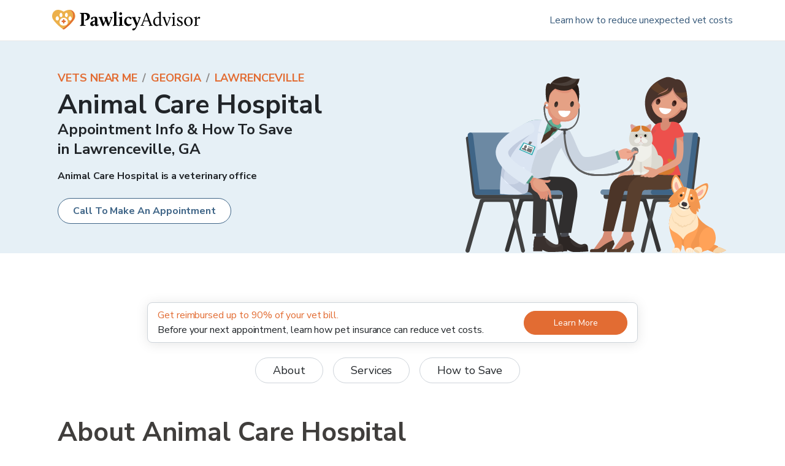

--- FILE ---
content_type: application/x-javascript; charset=utf-8
request_url: https://connect.facebook.net/signals/config/220271802258393?v=2.9.256&r=stable&domain=www.pawlicy.com&hme=18f1088ef3e8892a74f943ddaee05e3bbd28c980d3b65c4c57d9fe86969d4bce&ex_m=95%2C158%2C135%2C20%2C67%2C68%2C128%2C63%2C42%2C129%2C72%2C62%2C10%2C142%2C81%2C15%2C94%2C123%2C116%2C70%2C73%2C122%2C139%2C103%2C144%2C7%2C3%2C4%2C6%2C5%2C2%2C82%2C92%2C145%2C226%2C170%2C56%2C228%2C229%2C49%2C185%2C27%2C69%2C234%2C233%2C173%2C29%2C55%2C9%2C58%2C88%2C89%2C90%2C96%2C119%2C28%2C26%2C121%2C118%2C117%2C136%2C71%2C138%2C137%2C44%2C54%2C112%2C14%2C141%2C39%2C215%2C217%2C180%2C23%2C24%2C25%2C17%2C18%2C38%2C34%2C36%2C35%2C77%2C83%2C87%2C101%2C127%2C130%2C40%2C102%2C21%2C19%2C108%2C64%2C32%2C132%2C131%2C133%2C124%2C22%2C31%2C53%2C100%2C140%2C65%2C16%2C134%2C105%2C76%2C61%2C30%2C195%2C165%2C285%2C213%2C156%2C198%2C191%2C166%2C98%2C120%2C75%2C110%2C48%2C41%2C43%2C104%2C109%2C115%2C52%2C59%2C114%2C47%2C50%2C46%2C91%2C143%2C0%2C113%2C13%2C111%2C11%2C1%2C51%2C84%2C57%2C60%2C107%2C80%2C79%2C146%2C147%2C85%2C86%2C8%2C93%2C45%2C125%2C78%2C74%2C66%2C106%2C97%2C37%2C126%2C33%2C99%2C12%2C148
body_size: 86848
content:
/**
* Copyright (c) 2017-present, Facebook, Inc. All rights reserved.
*
* You are hereby granted a non-exclusive, worldwide, royalty-free license to use,
* copy, modify, and distribute this software in source code or binary form for use
* in connection with the web services and APIs provided by Facebook.
*
* As with any software that integrates with the Facebook platform, your use of
* this software is subject to the Facebook Platform Policy
* [http://developers.facebook.com/policy/]. This copyright notice shall be
* included in all copies or substantial portions of the software.
*
* THE SOFTWARE IS PROVIDED "AS IS", WITHOUT WARRANTY OF ANY KIND, EXPRESS OR
* IMPLIED, INCLUDING BUT NOT LIMITED TO THE WARRANTIES OF MERCHANTABILITY, FITNESS
* FOR A PARTICULAR PURPOSE AND NONINFRINGEMENT. IN NO EVENT SHALL THE AUTHORS OR
* COPYRIGHT HOLDERS BE LIABLE FOR ANY CLAIM, DAMAGES OR OTHER LIABILITY, WHETHER
* IN AN ACTION OF CONTRACT, TORT OR OTHERWISE, ARISING FROM, OUT OF OR IN
* CONNECTION WITH THE SOFTWARE OR THE USE OR OTHER DEALINGS IN THE SOFTWARE.
*/
(function(e,t,n,r){var o={exports:{}},a=o.exports;(function(){var a=e.fbq;a.execStart=e.performance&&e.performance.now&&e.performance.now(),(function(){var t=e.postMessage||function(){};return a?!0:(t({action:"FB_LOG",logType:"Facebook Pixel Error",logMessage:"Pixel code is not installed correctly on this page"},"*"),"error"in console,!1)})()&&(a.__fbeventsModules||(a.__fbeventsModules={},a.__fbeventsResolvedModules={},a.getFbeventsModules=function(e){return a.__fbeventsResolvedModules[e]||(a.__fbeventsResolvedModules[e]=a.__fbeventsModules[e]()),a.__fbeventsResolvedModules[e]},a.fbIsModuleLoaded=function(e){return!!a.__fbeventsModules[e]},a.ensureModuleRegistered=function(e,t){a.fbIsModuleLoaded(e)||(a.__fbeventsModules[e]=t)})
,a.ensureModuleRegistered("fbevents.plugins.iwlbootstrapper",function(){
return o.exports}))})()})(window,document,location,history);
(function(e,t,n,r){var o={exports:{}},a=o.exports;(function(){var a=e.fbq;if(a.execStart=e.performance&&e.performance.now&&e.performance.now(),!(function(){var t=e.postMessage||function(){};return a?!0:(t({action:"FB_LOG",logType:"Facebook Pixel Error",logMessage:"Pixel code is not installed correctly on this page"},"*"),"error"in console,!1)})())return;function i(e,t){for(var n=0;n<t.length;n++){var r=t[n];r.enumerable=r.enumerable||!1,r.configurable=!0,"value"in r&&(r.writable=!0),Object.defineProperty(e,h(r.key),r)}}function l(e,t,n){return t&&i(e.prototype,t),n&&i(e,n),Object.defineProperty(e,"prototype",{writable:!1}),e}function s(e,t){if(!(e instanceof t))throw new TypeError("Cannot call a class as a function")}function u(e,t,n){return t=p(t),c(e,m()?Reflect.construct(t,n||[],p(e).constructor):t.apply(e,n))}function c(e,t){if(t&&(b(t)=="object"||typeof t=="function"))return t;if(t!==void 0)throw new TypeError("Derived constructors may only return object or undefined");return d(e)}function d(e){if(e===void 0)throw new ReferenceError("this hasn't been initialised - super() hasn't been called");return e}function m(){try{var e=!Boolean.prototype.valueOf.call(Reflect.construct(Boolean,[],function(){}))}catch(e){}return(m=function(){return!!e})()}function p(e){return p=Object.setPrototypeOf?Object.getPrototypeOf.bind():function(e){return e.__proto__||Object.getPrototypeOf(e)},p(e)}function _(e,t){if(typeof t!="function"&&t!==null)throw new TypeError("Super expression must either be null or a function");e.prototype=Object.create(t&&t.prototype,{constructor:{value:e,writable:!0,configurable:!0}}),Object.defineProperty(e,"prototype",{writable:!1}),t&&f(e,t)}function f(e,t){return f=Object.setPrototypeOf?Object.setPrototypeOf.bind():function(e,t){return e.__proto__=t,e},f(e,t)}function g(e,t,n){return(t=h(t))in e?Object.defineProperty(e,t,{value:n,enumerable:!0,configurable:!0,writable:!0}):e[t]=n,e}function h(e){var t=y(e,"string");return b(t)=="symbol"?t:t+""}function y(e,t){if(b(e)!="object"||!e)return e;var n=e[typeof Symbol=="function"?Symbol.toPrimitive:"@@toPrimitive"];if(n!==void 0){var r=n.call(e,t||"default");if(b(r)!="object")return r;throw new TypeError("@@toPrimitive must return a primitive value.")}return(t==="string"?String:Number)(e)}function C(e,t){var n=typeof Symbol!="undefined"&&e[typeof Symbol=="function"?Symbol.iterator:"@@iterator"]||e["@@iterator"];if(!n){if(Array.isArray(e)||(n=R(e))||t&&e&&typeof e.length=="number"){n&&(e=n);var r=0,o=function(){};return{s:o,n:function(){return r>=e.length?{done:!0}:{done:!1,value:e[r++]}},e:function(t){throw t},f:o}}throw new TypeError("Invalid attempt to iterate non-iterable instance.\nIn order to be iterable, non-array objects must have a [Symbol.iterator]() method.")}var a,i=!0,l=!1;return{s:function(){n=n.call(e)},n:function(){var e=n.next();return i=e.done,e},e:function(t){l=!0,a=t},f:function(){try{i||n.return==null||n.return()}finally{if(l)throw a}}}}function b(e){"@babel/helpers - typeof";return b=typeof Symbol=="function"&&typeof(typeof Symbol=="function"?Symbol.iterator:"@@iterator")=="symbol"?function(e){return typeof e}:function(e){return e&&typeof Symbol=="function"&&e.constructor===Symbol&&e!==(typeof Symbol=="function"?Symbol.prototype:"@@prototype")?"symbol":typeof e},b(e)}function v(e){return E(e)||L(e)||R(e)||S()}function S(){throw new TypeError("Invalid attempt to spread non-iterable instance.\nIn order to be iterable, non-array objects must have a [Symbol.iterator]() method.")}function R(e,t){if(e){if(typeof e=="string")return k(e,t);var n={}.toString.call(e).slice(8,-1);return n==="Object"&&e.constructor&&(n=e.constructor.name),n==="Map"||n==="Set"?Array.from(e):n==="Arguments"||/^(?:Ui|I)nt(?:8|16|32)(?:Clamped)?Array$/.test(n)?k(e,t):void 0}}function L(e){if(typeof Symbol!="undefined"&&e[typeof Symbol=="function"?Symbol.iterator:"@@iterator"]!=null||e["@@iterator"]!=null)return Array.from(e)}function E(e){if(Array.isArray(e))return k(e)}function k(e,t){(t==null||t>e.length)&&(t=e.length);for(var n=0,r=Array(t);n<t;n++)r[n]=e[n];return r}a.__fbeventsModules||(a.__fbeventsModules={},a.__fbeventsResolvedModules={},a.getFbeventsModules=function(e){return a.__fbeventsResolvedModules[e]||(a.__fbeventsResolvedModules[e]=a.__fbeventsModules[e]()),a.__fbeventsResolvedModules[e]},a.fbIsModuleLoaded=function(e){return!!a.__fbeventsModules[e]},a.ensureModuleRegistered=function(e,t){a.fbIsModuleLoaded(e)||(a.__fbeventsModules[e]=t)})
,a.ensureModuleRegistered("SignalsFBEventsFbcCombiner",function(){
return(function(e,t,n,r){var o={exports:{}},i=o.exports;return(function(){"use strict";var e=a.getFbeventsModules("SignalsFBEventsURLUtil"),t=e.getURLParameterWithValidationCheck,n=a.getFbeventsModules("SignalsFBEventsLocalStorageUtils"),r=n.setLocalStorageItem,i=n.isLocalStorageSupported,l="clickID",s="fbclid",u="aemSource",c="aem",d="_aem_",m="url",p="ebp";function _(e,t){var n=new Map(e.map(function(e){return[e.paramConfig.query,e]}));return t.forEach(function(e){n.has(e.paramConfig.query)||n.set(e.paramConfig.query,e)}),Array.from(n.values())}function f(e,t){if(!(e==null||t==null)){var n=t===s&&e===m?"f":"o";try{i()&&r(u,n)}catch(e){}}}function g(e,t){var n="";return e.forEach(function(e){var r=e.paramValue;if(r!=null&&r!==""){var o=e.paramConfig.prefix!==""?"_".concat(e.paramConfig.prefix,"_").concat(r):"_".concat(r),a=Array.from(n.matchAll(/_([a-zA-Z_]+)_/g)).map(function(e){return e[1]}),i=a.includes(c),l=a.filter(function(t){return t!==e.paramConfig.prefix}).map(function(e){return"_".concat(e,"_")}).join("|"),s=l?new RegExp("_".concat(e.paramConfig.prefix,"_.*?(?=").concat(l,"|$)")):new RegExp("_".concat(e.paramConfig.prefix,"_.*?$"));n.match(s)?n=n.replace(s,o):n===""?n=e.paramConfig.prefix!==""?"".concat(e.paramConfig.prefix,"_").concat(r):r:n+=o;var u=Array.from(n.matchAll(/_([a-zA-Z_]+)_/g)).map(function(e){return e[1]}),d=u.includes(c);t==!0&&(e.paramConfig.prefix===c||!i&&d)&&f(e.paramSource,e.paramConfig.query)}}),n===""?null:n}function h(e,t,n){e.forEach(function(e){e.paramSource=m}),t.forEach(function(e){e.paramSource=p});var r=_(e,t),o="",a=!1,i=v(r).sort(function(e,t){return e.paramConfig.query===s?-1:t.paramConfig.query===s?1:e.paramConfig.query.localeCompare(t.paramConfig.query)}),l=g(i,n);return l}function y(e,n,r){var o=n.params;if(o==null||o.length===0)return null;var a=new Map;if(o.forEach(function(n){var r=t(e,n.query);r!=null&&r!==""&&a.set(n.query,r)}),a.size===0)return null;var i=v(o).filter(function(e){return a.has(e.query)}).filter(function(e){return e.query===s||e.prefix!==""}).map(function(e){return{paramConfig:e,paramValue:a.get(e.query)||"",paramSource:m}}).sort(function(e,t){return e.paramConfig.query===s?-1:t.paramConfig.query===s?1:e.paramConfig.query.localeCompare(t.paramConfig.query)}),l=g(i,r);return l}o.exports={combineFbcParamsFromUrlAndEBP:h,combineFbcParamsFromUrl:y,getUniqueFbcParamConfigAndValue:_,constructFbcFromSortedParamValues:g,saveAemSourceToLocalStorage:f,AEM_SOURCE_LOCAL_STORAGE_KEY:u,AEM_PREFIX_WITH_SEPARATOR:d,EBP_SOURCE:p,LEADING_QUERY:s}})(),o.exports})(e,t,n,r)})
,a.ensureModuleRegistered("signalsFBEventsGetIsSafariOrMobileSafari",function(){
return(function(e,t,n,r){var o={exports:{}},a=o.exports;return(function(){"use strict";function t(){var t=e.navigator;return t.userAgent.indexOf("Safari")!==-1&&t.userAgent.indexOf("Chrome")===-1}function n(){return/Android|webOS|iPhone|iPad|iPod|BlackBerry|IEMobile|Opera Mini/i.test(e.navigator.userAgent)}function r(){var t=e.navigator.userAgent.match(/OS (\d+)_(\d+)_?(\d+)?/);if(t==null||t.length<2)return!1;var n=[parseInt(t[1],10),parseInt(t[2],10),parseInt(t[3]||0,10)];return!(n[0]<14||n[0]===14&&n[1]<5)}function a(){return t()&&n()&&r()}o.exports={getIsMobileSafari:a,getIsSafari:t}})(),o.exports})(e,t,n,r)})
,a.ensureModuleRegistered("signalsFBEventsIsHostFacebook",function(){
return(function(e,t,n,r){var o={exports:{}},a=o.exports;return(function(){"use strict";o.exports=function(t){if(typeof t!="string")return!1;var e=t.match(/^(.*\.)*(facebook\.com|internalfb\.com|workplace\.com|instagram\.com|oculus\.com|novi\.com)\.?$/i);return e!==null}})(),o.exports})(e,t,n,r)})
,a.ensureModuleRegistered("SignalsFBEventsLocalStorageTypedef",function(){
return(function(e,t,n,r){var o={exports:{}},i=o.exports;return(function(){"use strict";var e=a.getFbeventsModules("SignalsFBEventsTyped"),t=e.Typed,n=t.objectWithFields({setItem:t.func(),getItem:t.func()});o.exports=n})(),o.exports})(e,t,n,r)})
,a.ensureModuleRegistered("SignalsFBEventsLocalStorageUtils",function(){
return(function(e,t,n,r){var o={exports:{}},i=o.exports;return(function(){"use strict";var t=a.getFbeventsModules("SignalsFBEventsLocalStorageTypedef"),n=a.getFbeventsModules("SignalsFBEventsTyped"),r=n.coerce;function i(t,n){e.localStorage.setItem(t,n)}function l(t){return e.localStorage.getItem(t)}function s(t){e.localStorage.removeItem(t)}function u(){var n=null;try{n=r(e.localStorage,t)}catch(e){return!1}return n!=null}function c(e){var t=e.trim().toLowerCase();if(t.length===0)return!1;var n=["true","false","null","undefined","0","1"];return!n.includes(t)}function d(e){if(e==null)return null;var t=String(e);if(t.length===0||!c(t))return null;try{var n=JSON.parse(t);if(Array.isArray(n)&&n.length>0){var r=n.filter(function(e){return typeof e=="string"&&c(e)}).join(",");return r.length>0?r:null}else if(b(n)==="object"&&n!==null){var o=Object.values(n).filter(function(e){return typeof e=="string"&&c(e)}).join(",");return o.length>0?o:null}}catch(e){return t}return t}function m(e){for(var t=[/event/i,/click/i,/sent/i,/tracking/i,/analytics/i,/log/i,/flag/i,/toggle/i,/enabled/i,/disabled/i],n=0,r=t;n<r.length;n++){var o=r[n];if(o.test(e))return!0}return!1}function p(){if(!u())return null;try{for(var t=[/(last|recent).*search/i,/search.*(history|keyword)/i,/^search$/i],n=e.localStorage,r=[],o=0;o<n.length;o++){var a=n.key(o);if(a!=null&&!m(a)){var i=C(t),s;try{for(i.s();!(s=i.n()).done;){var c=s.value;if(c.test(a)){r.push(a);break}}}catch(e){i.e(e)}finally{i.f()}}}for(var p=0,_=r;p<_.length;p++){var f=_[p],g=l(f),h=d(g);if(h!=null)return h}}catch(e){return null}}o.exports={setLocalStorageItem:i,getLocalStorageItem:l,removeLocalStorageItem:s,isLocalStorageSupported:u,getSearchHistoryKeywords:p}})(),o.exports})(e,t,n,r)})
,a.ensureModuleRegistered("signalsFBEventsShouldNotDropCookie",function(){
return(function(e,t,n,r){var o={exports:{}},i=o.exports;return(function(){"use strict";var t=a.getFbeventsModules("signalsFBEventsIsHostFacebook"),n="FirstPartyCookies";o.exports=function(o,a){return e.location.protocol.substring(0,4)!=="http"||t(e.location.hostname)||a.disableFirstPartyCookies||a.getOptedInPixels(n).indexOf(o)===-1}})(),o.exports})(e,t,n,r)})
,a.ensureModuleRegistered("SignalsFBEventsURLUtil",function(){
return(function(e,t,n,r){var o={exports:{}},i=o.exports;return(function(){"use strict";var n=a.getFbeventsModules("SignalsFBEventsGuardrail"),r=a.getFbeventsModules("SignalsFBEventsLogging"),i=r.logWarning,l=["javascript"];function s(e,t){var r=new RegExp("[?#&]"+t.replace(/[\[\]]/g,"\\$&")+"(=([^&#]*)|&|#|$)"),o=r.exec(e);if(!o)return null;if(!o[2])return"";var a=n.eval("fix_fbevent_uri_error");if(a)try{return decodeURIComponent(o[2].replace(/\+/g," "))}catch(e){return i(e,"pixel","URLUtil"),o[2].replace(/\+/g," ")}else return decodeURIComponent(o[2].replace(/\+/g," "))}function u(e,t){var n=s(e,t);if(n!=null){var r=!0,o=n.toLowerCase();return l.forEach(function(e){o.includes(e)&&(r=!1)}),r?n:null}}function c(n){var r=null;return r=s(e.location.href,n),r!=null||(r=s(t.referrer,n)),r}o.exports={getURLParameter:s,getURLParameterWithValidationCheck:u,maybeGetParamFromUrlForEbp:c}})(),o.exports})(e,t,n,r)})
,a.ensureModuleRegistered("SignalsFBEvents.plugins.cookie",function(){
return(function(e,t,n,r){var o={exports:{}},i=o.exports;return(function(){"use strict";var n=a.getFbeventsModules("SignalsFBEventsFBQ"),r=a.getFbeventsModules("SignalsFBEventsEvents"),i=r.configLoaded,c=a.getFbeventsModules("SignalsFBEventsEvents"),d=c.getCustomParameters,m=c.getClickIDFromBrowserProperties,p=c.setEventId,f=a.getFbeventsModules("SignalsFBEventsPixelCookie"),h=a.getFbeventsModules("SignalsFBEventsPlugin"),y=a.getFbeventsModules("SignalsFBEventsURLUtil"),C=y.getURLParameterWithValidationCheck,b=a.getFbeventsModules("SignalsFBEventsFbcCombiner"),S=b.combineFbcParamsFromUrl,R=b.AEM_SOURCE_LOCAL_STORAGE_KEY,L=b.saveAemSourceToLocalStorage,E=b.AEM_PREFIX_WITH_SEPARATOR,k=b.EBP_SOURCE,I=b.LEADING_QUERY,T=a.getFbeventsModules("signalsFBEventsShouldNotDropCookie"),D=a.getFbeventsModules("SignalsPixelCookieUtils"),x=D.readPackedCookie,$=D.writeNewCookie,P=D.writeExistingCookie,N=D.CLICK_ID_PARAMETER,M=D.CLICKTHROUGH_COOKIE_NAME,w=D.CLICKTHROUGH_COOKIE_PARAM,A=D.DOMAIN_SCOPED_BROWSER_ID_COOKIE_NAME,F=D.DOMAIN_SCOPED_BROWSER_ID_COOKIE_PARAM,O=D.DEFAULT_FBC_PARAM_CONFIG,B=D.DEFAULT_ENABLE_FBC_PARAM_SPLIT,W=D.MULTI_CLICKTHROUGH_COOKIE_PARAM,q=D.NINETY_DAYS_IN_MS,U=D.AEM_SOURCE_PAYLOAD_KEY,V=a.getFbeventsModules("SignalsFBEventsLocalStorageUtils"),H=V.getLocalStorageItem,G=V.setLocalStorageItem,z=V.isLocalStorageSupported,j=a.getFbeventsModules("signalsFBEventsGetIsSafariOrMobileSafari"),K=j.getIsSafari,Q=a.getFbeventsModules("SignalsFBEventsLogging"),X=Q.logWarning,Y=a.getFbeventsModules("SignalsFBEventsQEV2"),J=a.getFbeventsModules("signalsFBEventsFeatureGate"),Z=a.getFbeventsModules("SignalsFBEventsExperimentNames"),ee=Z.IN_MEMORY_COOKIE_JAR,te="_fbleid",ne="fbleid",re=a.getFbeventsModules("SignalsParamList"),oe=10080*60*1e3,ae=999999999,ie="multiFbc",le=",",se=["javascript"];function ue(){var e=Math.floor(Math.random()*ae),t=Math.floor(Math.random()*ae);return e.toString()+t.toString()}function ce(){var n=arguments.length>0&&arguments[0]!==void 0?arguments[0]:e.location.href,r=arguments.length>1&&arguments[1]!==void 0?arguments[1]:null,o=C(n,N);if((o==null||o.trim()=="")&&(o=C(t.referrer,N)),(o==null||o.trim()=="")&&(o=r),o!=null&&o.length>500)return null;var a=x(M);return o!=null&&o.trim()!=""?a?(a.maybeUpdatePayload(o),P(M,a)):$(M,o):a?P(M,a):null}function de(){var n=arguments.length>0&&arguments[0]!==void 0?arguments[0]:e.location.href,r=arguments.length>1&&arguments[1]!==void 0?arguments[1]:null,o=arguments.length>2?arguments[2]:void 0,a=arguments.length>3?arguments[3]:void 0,i=r;if(i==null||i.trim()==""?(i=S(n,o,a),(i==null||i.trim()=="")&&(i=S(t.referrer,o,a))):a==!0&&i.indexOf(E)!==-1&&L(k,I),i!=null&&i.length>500)return null;var l=x(M);return i!=null&&i.trim()!=""?l?(l.maybeUpdatePayload(i),P(M,l)):$(M,i):l?P(M,l):null}function me(e,t){try{if(!z())return;var n=H(ie);if(n==null?n="":n=String(n),n.includes(e))return n;var r=Date.now();r=typeof r=="number"?r:new Date().getTime();var o=n.split(",").slice(0,t-1).map(function(e){return f.unpack(e)}).filter(function(e){return e!=null&&e.creationTime!=null&&r-e.creationTime<q}).map(function(e){return e&&e.pack()}).filter(function(e){return e!=null&&e!==""}),a=[e].concat(v(o)).join(",");return G(ie,a),a}catch(e){var i=e instanceof Error?e.message:String(e),l=new Error("[Multi Fbc Error] Error in adding multi fbc: "+i);e instanceof Error&&e.stack!=null&&(l.stack=e.stack),X(l,"pixel","cookie")}}function pe(e){var t=x(A);if(t)return P(A,t),t;var n=null;e.fbp!=null&&e.fbp!==""?n=e.fbp:n=ue();var r=$(A,n),o=x(A);return o==null&&Y.isInTestPageLoadLevelExperiment(ee)&&(e.fbp=n),r}var _e=(function(e){function t(){var e;s(this,t);for(var n=arguments.length,r=new Array(n),o=0;o<n;o++)r[o]=arguments[o];return e=u(this,t,[].concat(r)),g(e,"dropOrRefreshClickIDCookie",ce),g(e,"dropOrRefreshDomainScopedBrowserIDCookie",pe),g(e,"dropOrRefreshFbcCookie",de),g(e,"addToMultiFbcQueue",me),e}return _(t,e),l(t)})(h);o.exports=new _e(function(t,n){var r=null;m.listen(function(e){r=e});var o=O,a=B,l=B,s=B,u=0,c=!1,p=!1;i.listen(function(t){var i=n.getPixel(t);if(i!=null){var d=n.pluginConfig.get(i.id,"cookie");if(d!=null&&d.fbcParamsConfig!=null&&(o=d.fbcParamsConfig),l=d!=null&&d.enableFbcParamSplitAll!=null?d.enableFbcParamSplitAll:B,s=d!=null&&d.enableFbcParamSplitSafariOnly!=null?d.enableFbcParamSplitSafariOnly:B,a=K()?s:l,d!=null&&d.maxMultiFbcQueueSize!=null&&(u=d.maxMultiFbcQueueSize,c=u>0),p=d!=null&&d.enableAemSourceTagToLocalStorage!=null?d.enableAemSourceTagToLocalStorage:!1,!T(i,n)){var m=ce(e.location.href,r);m!=null&&c&&me(m.pack(),u)}}});function _(){d.listen(function(t,i,l,s,d){if(T(t,n))return{};var m={},_=ce(e.location.href,r),f=de(e.location.href,r,o,p);if(a&&f){var g=f.pack();if(m[w]=g,m[U]=H(R),c){var h=me(f.pack(),u)||g;m[W]=h}}else if(_){var y=_.pack();if(m[w]=_.pack(),c){var C=me(_.pack(),u)||y;m[W]=C}}var b=pe(n);if(b){var v=b.pack();m[F]=v}if(J("offsite_clo_beta_event_id_coverage",t.id)&&i!=="Lead"){var S=x(te);S!=null&&S.payload!=null&&(m.oed={event_id:S.payload})}return m})}_()})})(),o.exports})(e,t,n,r)}),o.exports=a.getFbeventsModules("SignalsFBEvents.plugins.cookie"),a.registerPlugin&&a.registerPlugin("fbevents.plugins.cookie",o.exports)
,a.ensureModuleRegistered("fbevents.plugins.cookie",function(){
return o.exports})})()})(window,document,location,history);
(function(e,t,n,r){var o={exports:{}},a=o.exports;(function(){var a=e.fbq;a.execStart=e.performance&&e.performance.now&&e.performance.now(),(function(){var t=e.postMessage||function(){};return a?!0:(t({action:"FB_LOG",logType:"Facebook Pixel Error",logMessage:"Pixel code is not installed correctly on this page"},"*"),"error"in console,!1)})()&&(a.__fbeventsModules||(a.__fbeventsModules={},a.__fbeventsResolvedModules={},a.getFbeventsModules=function(e){return a.__fbeventsResolvedModules[e]||(a.__fbeventsResolvedModules[e]=a.__fbeventsModules[e]()),a.__fbeventsResolvedModules[e]},a.fbIsModuleLoaded=function(e){return!!a.__fbeventsModules[e]},a.ensureModuleRegistered=function(e,t){a.fbIsModuleLoaded(e)||(a.__fbeventsModules[e]=t)})
,a.ensureModuleRegistered("SignalsFBEvents.plugins.prohibitedsources",function(){
return(function(e,t,n,r){var o={exports:{}},i=o.exports;return(function(){"use strict";var t=a.getFbeventsModules("SignalsFBEventsConfigStore"),n=a.getFbeventsModules("SignalsFBEventsEvents"),r=n.configLoaded,i=a.getFbeventsModules("SignalsFBEventsLogging"),l=a.getFbeventsModules("SignalsFBEventsPlugin"),s=a.getFbeventsModules("SignalsFBEventsUtils"),u=s.filter,c=a.getFbeventsModules("sha256_with_dependencies_new");o.exports=new l(function(n,o){r.listen(function(n){var r=o.optIns.isOptedIn(n,"ProhibitedSources");if(r){var a=o.getPixel(n);if(a!=null){var l=t.get(a.id,"prohibitedSources");if(l!=null){var s=u(l.prohibitedSources,function(t){return t.domain!=null&&t.domain===c(e.location.hostname)}).length>0;s&&(o.locks.lock("prohibited_sources_".concat(n)),i.consoleWarn("[fbpixel] "+a.id+" is unavailable. Go to Events Manager to learn more"))}}}})})})(),o.exports})(e,t,n,r)}),o.exports=a.getFbeventsModules("SignalsFBEvents.plugins.prohibitedsources"),a.registerPlugin&&a.registerPlugin("fbevents.plugins.prohibitedsources",o.exports)
,a.ensureModuleRegistered("fbevents.plugins.prohibitedsources",function(){
return o.exports}))})()})(window,document,location,history);
(function(e,t,n,r){var o={exports:{}},a=o.exports;(function(){var a=e.fbq;a.execStart=e.performance&&e.performance.now&&e.performance.now(),(function(){var t=e.postMessage||function(){};return a?!0:(t({action:"FB_LOG",logType:"Facebook Pixel Error",logMessage:"Pixel code is not installed correctly on this page"},"*"),"error"in console,!1)})()&&(a.__fbeventsModules||(a.__fbeventsModules={},a.__fbeventsResolvedModules={},a.getFbeventsModules=function(e){return a.__fbeventsResolvedModules[e]||(a.__fbeventsResolvedModules[e]=a.__fbeventsModules[e]()),a.__fbeventsResolvedModules[e]},a.fbIsModuleLoaded=function(e){return!!a.__fbeventsModules[e]},a.ensureModuleRegistered=function(e,t){a.fbIsModuleLoaded(e)||(a.__fbeventsModules[e]=t)})
,a.ensureModuleRegistered("fbevents.plugins.unwanteddata",function(){
return o.exports}))})()})(window,document,location,history);
(function(e,t,n,r){var o={exports:{}},a=o.exports;(function(){var a=e.fbq;if(a.execStart=e.performance&&e.performance.now&&e.performance.now(),!(function(){var t=e.postMessage||function(){};return a?!0:(t({action:"FB_LOG",logType:"Facebook Pixel Error",logMessage:"Pixel code is not installed correctly on this page"},"*"),"error"in console,!1)})())return;function i(e,t){var n=typeof Symbol!="undefined"&&e[typeof Symbol=="function"?Symbol.iterator:"@@iterator"]||e["@@iterator"];if(!n){if(Array.isArray(e)||(n=l(e))||t&&e&&typeof e.length=="number"){n&&(e=n);var r=0,o=function(){};return{s:o,n:function(){return r>=e.length?{done:!0}:{done:!1,value:e[r++]}},e:function(t){throw t},f:o}}throw new TypeError("Invalid attempt to iterate non-iterable instance.\nIn order to be iterable, non-array objects must have a [Symbol.iterator]() method.")}var a,i=!0,s=!1;return{s:function(){n=n.call(e)},n:function(){var e=n.next();return i=e.done,e},e:function(t){s=!0,a=t},f:function(){try{i||n.return==null||n.return()}finally{if(s)throw a}}}}function l(e,t){if(e){if(typeof e=="string")return s(e,t);var n={}.toString.call(e).slice(8,-1);return n==="Object"&&e.constructor&&(n=e.constructor.name),n==="Map"||n==="Set"?Array.from(e):n==="Arguments"||/^(?:Ui|I)nt(?:8|16|32)(?:Clamped)?Array$/.test(n)?s(e,t):void 0}}function s(e,t){(t==null||t>e.length)&&(t=e.length);for(var n=0,r=Array(t);n<t;n++)r[n]=e[n];return r}function u(e){"@babel/helpers - typeof";return u=typeof Symbol=="function"&&typeof(typeof Symbol=="function"?Symbol.iterator:"@@iterator")=="symbol"?function(e){return typeof e}:function(e){return e&&typeof Symbol=="function"&&e.constructor===Symbol&&e!==(typeof Symbol=="function"?Symbol.prototype:"@@prototype")?"symbol":typeof e},u(e)}a.__fbeventsModules||(a.__fbeventsModules={},a.__fbeventsResolvedModules={},a.getFbeventsModules=function(e){return a.__fbeventsResolvedModules[e]||(a.__fbeventsResolvedModules[e]=a.__fbeventsModules[e]()),a.__fbeventsResolvedModules[e]},a.fbIsModuleLoaded=function(e){return!!a.__fbeventsModules[e]},a.ensureModuleRegistered=function(e,t){a.fbIsModuleLoaded(e)||(a.__fbeventsModules[e]=t)})
,a.ensureModuleRegistered("SignalsFBEvents.plugins.iabpcmaebridge",function(){
return(function(e,t,n,r){var o={exports:{}},i=o.exports;return(function(){"use strict";var n=a.getFbeventsModules("SignalsFBEventsEvents"),r=n.fired,i=n.setEventId,l=n.getCustomParameters,s=a.getFbeventsModules("SignalsFBEventsPlugin"),u=a.getFbeventsModules("SignalsParamList"),c=a.getFbeventsModules("signalsFBEventsGetIsIosInAppBrowser"),d=a.getFbeventsModules("signalsFBEventsGetIsAndroidIAW"),m=a.getFbeventsModules("SignalsFBEventsConfigStore"),p=a.getFbeventsModules("SignalsFBEventsGuardrail"),_=a.getFbeventsModules("sha256_with_dependencies_new"),f=a.getFbeventsModules("SignalsFBEventsLocalStorageUtils"),g=f.getSearchHistoryKeywords;function h(e){return(typeof e=="string"||e instanceof String)&&e.toUpperCase()==="LDU"}function y(e){try{if(e==null||typeof e!="string")return null;var t=JSON.parse(e);return t.conversionBit!=null&&typeof t.conversionBit=="number"&&t.priority!=null&&typeof t.priority=="number"&&t.etldOne!=null&&typeof t.etldOne=="string"?e:JSON.stringify({conversionBit:-1,priority:-1,etldOne:""})}catch(e){return null}}function C(e){if(e==null)return!1;var t=m.get(e,"IABPCMAEBridge");return!(t==null||t.enableAutoEventId==null||!t.enableAutoEventId)}o.exports=new s(function(n,o){!c()&&!d(null,null)||(l.listen(function(e,t){if(!C(e.id))return{};var n=null,r=e.id,o=p.eval("get_keywords_from_local_storage",r);if(o){var a=g();a!=null&&a.length>0&&(n=a)}return n==null?{iab:1}:{iab:1,lspk:n}}),i.listen(function(t,n){if(C(t)){var r="".concat(e.location.origin,"_").concat(Date.now(),"_").concat(Math.random()),o=_(r),a=n.get("eid");if(p.eval("multi_eid_fix",t)&&(a==null||a==="")&&(a=n.getEventId()),!(a!=null&&a!==""||o==null)){n.append("apcm_eid","1");var i="pcm_plugin-set_".concat(o);n.append("eid",i)}}}),r.listen(function(n,r){if(c()){var o=r.get("id"),a=r.get("ev"),i={},l=r.get("dpo"),s=r.get("dpoco"),u=r.get("dpost"),d=r.get("coo"),m=r.get("es"),p=r.getEventId(),_=r.get("apcm_eid"),f=r.get("iab"),g=y(r.get("aem")),C=r.get("lspk"),b=!1;if((d==="false"||d==="true")&&(i.coo=d),m!==null&&(i.es=m),t!==null&&t.referrer!==null&&(i.referrer_link=t.referrer),h(l)){if(s==="1"&&u==="1000")return;s==="0"&&u==="0"&&(b=!0)}var v={id:o,ev:a,dpo:b,aem:g!=null?g:""},S=["eid","apcm_eid","iab","lspk"],R={};r.forEach(function(e,t){if(e){var n=e.match(/^cd\[(.+)\]$/);n?i[n[1]]=t:S.includes(e)&&(R[e]=t)}}),i.cd_extra=JSON.stringify(R),v.cd=JSON.stringify(i);var L={pcmPixelPostMessageEvent:v};e.postMessage(L,"*")}}))})})(),o.exports})(e,t,n,r)}),o.exports=a.getFbeventsModules("SignalsFBEvents.plugins.iabpcmaebridge"),a.registerPlugin&&a.registerPlugin("fbevents.plugins.iabpcmaebridge",o.exports)
,a.ensureModuleRegistered("fbevents.plugins.iabpcmaebridge",function(){
return o.exports})})()})(window,document,location,history);
(function(e,t,n,r){var o={exports:{}},a=o.exports;(function(){var a=e.fbq;if(a.execStart=e.performance&&e.performance.now&&e.performance.now(),!(function(){var t=e.postMessage||function(){};return a?!0:(t({action:"FB_LOG",logType:"Facebook Pixel Error",logMessage:"Pixel code is not installed correctly on this page"},"*"),"error"in console,!1)})())return;function i(e,t){var n=typeof Symbol!="undefined"&&e[typeof Symbol=="function"?Symbol.iterator:"@@iterator"]||e["@@iterator"];if(!n){if(Array.isArray(e)||(n=R(e))||t&&e&&typeof e.length=="number"){n&&(e=n);var r=0,o=function(){};return{s:o,n:function(){return r>=e.length?{done:!0}:{done:!1,value:e[r++]}},e:function(t){throw t},f:o}}throw new TypeError("Invalid attempt to iterate non-iterable instance.\nIn order to be iterable, non-array objects must have a [Symbol.iterator]() method.")}var a,i=!0,l=!1;return{s:function(){n=n.call(e)},n:function(){var e=n.next();return i=e.done,e},e:function(t){l=!0,a=t},f:function(){try{i||n.return==null||n.return()}finally{if(l)throw a}}}}function l(e){"@babel/helpers - typeof";return l=typeof Symbol=="function"&&typeof(typeof Symbol=="function"?Symbol.iterator:"@@iterator")=="symbol"?function(e){return typeof e}:function(e){return e&&typeof Symbol=="function"&&e.constructor===Symbol&&e!==(typeof Symbol=="function"?Symbol.prototype:"@@prototype")?"symbol":typeof e},l(e)}function s(e,t){for(var n=0;n<t.length;n++){var r=t[n];r.enumerable=r.enumerable||!1,r.configurable=!0,"value"in r&&(r.writable=!0),Object.defineProperty(e,C(r.key),r)}}function u(e,t,n){return t&&s(e.prototype,t),n&&s(e,n),Object.defineProperty(e,"prototype",{writable:!1}),e}function c(e,t){if(!(e instanceof t))throw new TypeError("Cannot call a class as a function")}function d(e,t,n){return t=f(t),m(e,_()?Reflect.construct(t,n||[],f(e).constructor):t.apply(e,n))}function m(e,t){if(t&&(l(t)=="object"||typeof t=="function"))return t;if(t!==void 0)throw new TypeError("Derived constructors may only return object or undefined");return p(e)}function p(e){if(e===void 0)throw new ReferenceError("this hasn't been initialised - super() hasn't been called");return e}function _(){try{var e=!Boolean.prototype.valueOf.call(Reflect.construct(Boolean,[],function(){}))}catch(e){}return(_=function(){return!!e})()}function f(e){return f=Object.setPrototypeOf?Object.getPrototypeOf.bind():function(e){return e.__proto__||Object.getPrototypeOf(e)},f(e)}function g(e,t){if(typeof t!="function"&&t!==null)throw new TypeError("Super expression must either be null or a function");e.prototype=Object.create(t&&t.prototype,{constructor:{value:e,writable:!0,configurable:!0}}),Object.defineProperty(e,"prototype",{writable:!1}),t&&h(e,t)}function h(e,t){return h=Object.setPrototypeOf?Object.setPrototypeOf.bind():function(e,t){return e.__proto__=t,e},h(e,t)}function y(e,t,n){return(t=C(t))in e?Object.defineProperty(e,t,{value:n,enumerable:!0,configurable:!0,writable:!0}):e[t]=n,e}function C(e){var t=b(e,"string");return l(t)=="symbol"?t:t+""}function b(e,t){if(l(e)!="object"||!e)return e;var n=e[typeof Symbol=="function"?Symbol.toPrimitive:"@@toPrimitive"];if(n!==void 0){var r=n.call(e,t||"default");if(l(r)!="object")return r;throw new TypeError("@@toPrimitive must return a primitive value.")}return(t==="string"?String:Number)(e)}function v(e){return E(e)||L(e)||R(e)||S()}function S(){throw new TypeError("Invalid attempt to spread non-iterable instance.\nIn order to be iterable, non-array objects must have a [Symbol.iterator]() method.")}function R(e,t){if(e){if(typeof e=="string")return k(e,t);var n={}.toString.call(e).slice(8,-1);return n==="Object"&&e.constructor&&(n=e.constructor.name),n==="Map"||n==="Set"?Array.from(e):n==="Arguments"||/^(?:Ui|I)nt(?:8|16|32)(?:Clamped)?Array$/.test(n)?k(e,t):void 0}}function L(e){if(typeof Symbol!="undefined"&&e[typeof Symbol=="function"?Symbol.iterator:"@@iterator"]!=null||e["@@iterator"]!=null)return Array.from(e)}function E(e){if(Array.isArray(e))return k(e)}function k(e,t){(t==null||t>e.length)&&(t=e.length);for(var n=0,r=Array(t);n<t;n++)r[n]=e[n];return r}a.__fbeventsModules||(a.__fbeventsModules={},a.__fbeventsResolvedModules={},a.getFbeventsModules=function(e){return a.__fbeventsResolvedModules[e]||(a.__fbeventsResolvedModules[e]=a.__fbeventsModules[e]()),a.__fbeventsResolvedModules[e]},a.fbIsModuleLoaded=function(e){return!!a.__fbeventsModules[e]},a.ensureModuleRegistered=function(e,t){a.fbIsModuleLoaded(e)||(a.__fbeventsModules[e]=t)})
,a.ensureModuleRegistered("SignalsFBEventsBrowserPropertiesTypedef",function(){
return(function(e,t,n,r){var o={exports:{}},i=o.exports;return(function(){"use strict";var e=a.getFbeventsModules("SignalsFBEventsTyped"),t=e.coerce,n=e.Typed,r=n.objectWithFields({open:n.func()});o.exports={XMLHttpRequestPrototypeTypedef:r}})(),o.exports})(e,t,n,r)})
,a.ensureModuleRegistered("SignalsFBEvents.plugins.browserproperties",function(){
return(function(e,t,n,r){var o={exports:{}},i=o.exports;return(function(){"use strict";var t=a.getFbeventsModules("SignalsFBEventsEvents"),n=t.configLoaded,r=a.getFbeventsModules("SignalsFBEventsEvents"),i=r.getClickIDFromBrowserProperties,l=a.getFbeventsModules("signalsFBEventsGetIsAndroidIAW"),s=a.getFbeventsModules("SignalsFBEventsLogging"),u=s.logWarning,c=a.getFbeventsModules("SignalsFBEventsPlugin"),d=a.getFbeventsModules("signalsFBEventsShouldNotDropCookie"),m=a.getFbeventsModules("SignalsFBEventsURLUtil"),p=m.maybeGetParamFromUrlForEbp,_=a.getFbeventsModules("SignalsParamList"),f=a.getFbeventsModules("SignalsFBEventsBrowserPropertiesTypedef"),g=f.XMLHttpRequestPrototypeTypedef,h=a.getFbeventsModules("SignalsFBEventsTyped"),y=h.coerce,C=a.getFbeventsModules("SignalsFBEventsFbcCombiner"),b=C.combineFbcParamsFromUrlAndEBP,v=C.combineFbcParamsFromUrl,S=C.AEM_SOURCE_LOCAL_STORAGE_KEY,R=C.saveAemSourceToLocalStorage,L=C.AEM_PREFIX_WITH_SEPARATOR,E=C.EBP_SOURCE,k=C.LEADING_QUERY,I=a.getFbeventsModules("SignalsPixelCookieUtils"),T=I.CLICK_ID_PARAMETER,D=I.CLICKTHROUGH_COOKIE_PARAM,x=I.AEM_SOURCE_PAYLOAD_KEY,$=a.getFbeventsModules("SignalsFBEvents.plugins.cookie"),P=$.dropOrRefreshClickIDCookie,N=$.dropOrRefreshFbcCookie,M=a.getFbeventsModules("SignalsFBEventsLocalStorageUtils"),w=M.getLocalStorageItem,A=[{prefix:"",query:"fbclid",ebp_path:"clickID"}],F={params:A},O=397,B=264,W=!1,q=!1,U="ise",V=F,H=W,G=W,z=!1,j=q,K="browserProperties",Q="pixel",X="browserProperties";function Y(t,n,r){if(!(t==null||t==="")){var o=null,a=null;if(j){var l;try{l=typeof t=="string"?JSON.parse(t):{}}catch(e){u(new Error("[EBP Error] Failed to parse EBPaaP response as JSON"),Q,X);return}o=l.clickID!=null?String(l.clickID):null,a=l.ise}else o=String(t),i.trigger(o);var s=n.id;if(!(s==null||o==null)){var c=r.getPixel(s.toString());if(c!=null){var m=d(c,r);if(!m){var p=n.customParams||new _,f=p.get(D);if(!(f!=null&&f!=="")){var g=P(e.location.href,o);g!=null&&(p.append(D,g.pack()),z==!0&&o.indexOf(L)!==-1&&(R(E,k),p.replaceEntry(x,w(S))),n.customParams=p)}}}}}}function J(t,n,r){if(!(t==null||t==="")){var o=String(t);i.trigger(o);var a=n.id;if(!(a==null||o==null)){var l=r.getPixel(a.toString());if(l!=null){var s=d(l,r);if(!s){var u=n.customParams||new _,c=u.get(D),m=N(e.location.href,o,V);m!=null&&(c==null||c===""?u.append(D,m.pack()):u.replaceEntry(D,m.pack()),n.customParams=u)}}}}}function Z(t,n){var r=n?"properties://browser/ebpaap":"properties://browser/clickID",o=new Promise(function(o,a){var i=new e.XMLHttpRequest;i.onloadend=function(){if(i.readyState===i.DONE&&i.status>=200&&i.status<300){var e=t.asyncParamFetchers.get(K);e!=null&&e.result==null&&(e.result=i.responseText,t.asyncParamFetchers.set(K,e)),o(i.responseText)}else{var r=new Error("[EBP Error] Android"+(n?" EBPaaP":"")+", status="+i.status+", responseText="+i.responseText);u(r,Q,X),a(r)}};try{var l=y(XMLHttpRequest.prototype,g);if(l!=null&&!l.open.toString().includes("native code")){var s=new Error("[EBP Error] XMLHttpRequest.prototype.open is overridden ");u(s,Q,X),a(s)}i.open("GET",r),i.send()}catch(e){var c=e instanceof Error?e.message:String(e),d=new Error("[EBP Error] XMLHttpRequest.prototype.open call failed, "+c);u(d,Q,X),a(d)}});t.asyncParamFetchers.set(K,{request:o,callback:Y}),t.asyncParamPromisesAllSettled=!1}function ee(t,n,r){var o=new Promise(function(t,o){var a=[],i=[];n.forEach(function(t){var n=t.ebp_path;if(n!==""){var r=new Promise(function(r,o){var i=new e.XMLHttpRequest;i.onloadend=function(){if(i.readyState===i.DONE&&i.status>=200&&i.status<300)a.push({paramConfig:t,paramValue:i.responseText,paramSource:null}),r(i.responseText);else{var e=new Error("[EBP Error], status="+i.status+", responseText="+i.responseText);u(e,Q,X),o(e)}};try{var l=y(XMLHttpRequest.prototype,g);if(l!=null&&!l.open.toString().includes("native code")){var s=new Error("[EBP Error] XMLHttpRequest.prototype.open is overridden ");u(s,Q,X),o(s)}}catch(e){u(e,Q,X),o(e)}i.open("GET","properties://browser/"+n),i.send()});i.push(r)}}),Promise.allSettled(i).then(function(){var e=b(r,a,z);t(e)})});t.asyncParamFetchers.set(K,{request:o,callback:J}),t.asyncParamPromisesAllSettled=!1}function te(t,n){var r=n?"ebpaap":"clickID",o=e.webkit.messageHandlers.browserProperties.postMessage(r);o.then(function(e){var n=t.asyncParamFetchers.get(K);return n!=null&&n.result==null&&(n.result=e,t.asyncParamFetchers.set(K,n)),e}).catch(function(e){e.message="[EBP Error] iOS Fetch error"+(n?" EBPaaP":"")+e.message,u(e,Q,X)}),t.asyncParamFetchers.set(K,{request:o,callback:Y}),t.asyncParamPromisesAllSettled=!1}function ne(t,n,r){var o=[],a=[],i=new Promise(function(i,l){n.forEach(function(t){var n=t.ebp_path;if(n!==""){var r=e.webkit.messageHandlers.browserProperties.postMessage(n);r.then(function(e){return o.push({paramConfig:t,paramValue:e,paramSource:null}),e}).catch(function(e){e.message="[EBP Error]"+e.message,u(e,Q,X),l(e)}),a.push(r)}}),Promise.allSettled(a).then(function(e){var n=b(r,o,z),a=t.asyncParamFetchers.get(K);a!=null&&a.result==null&&(a.result=n,t.asyncParamFetchers.set(K,a)),i(n)})});t.asyncParamFetchers.set(K,{request:i,callback:J}),t.asyncParamPromisesAllSettled=!1}function re(){var e=[],t=[];return V.params!=null&&V.params.forEach(function(n){var r=p(n.query);r!=null?t.push({paramConfig:n,paramValue:r,paramSource:null}):e.push(n)}),{urlMissingParams:e,urlExistingParams:t}}o.exports=new c(function(t,r){if(!(typeof Promise=="undefined"||Promise.toString().indexOf("[native code]")===-1)){var o=e.webkit!=null&&e.webkit.messageHandlers!=null&&e.webkit.messageHandlers.browserProperties!=null,a=l(O,B)&&typeof e.XMLHttpRequest!="undefined";if(!(!o&&!a)){var i=200,s=null,u=null,c=[],d=[];n.listen(function(e){var t,n,i,l=r.getPixel(e);if(l!=null){var s=r.pluginConfig.get(l.id,"browserProperties");s!=null&&s.fbcParamsConfig!=null&&(V=s.fbcParamsConfig),H=(t=s==null?void 0:s.enableFbcParamSplitIOS)!==null&&t!==void 0?t:W,G=(n=s==null?void 0:s.enableFbcParamSplitAndroid)!==null&&n!==void 0?n:W,z=s!=null&&s.enableAemSourceTagToLocalStorage!=null?s.enableAemSourceTagToLocalStorage:!1,j=(i=s==null?void 0:s.enableEBPaaP)!==null&&i!==void 0?i:q;var u=new Map;if(o&&!H){if(p(T)!=null)return;te(r,j)}else if(o&&H){var c=re(),d=c.urlMissingParams,m=c.urlExistingParams;if(d.length===0)return;ne(r,d,m)}else if(a&&!G){if(p(T)!=null)return;Z(r,j)}else if(a&&G){var _=re(),f=_.urlMissingParams,g=_.urlExistingParams;if(f.length===0)return;ee(r,f,g)}}})}}})})(),o.exports})(e,t,n,r)}),o.exports=a.getFbeventsModules("SignalsFBEvents.plugins.browserproperties"),a.registerPlugin&&a.registerPlugin("fbevents.plugins.browserproperties",o.exports)
,a.ensureModuleRegistered("fbevents.plugins.browserproperties",function(){
return o.exports})})()})(window,document,location,history);
(function(e,t,n,r){var o={exports:{}},a=o.exports;(function(){var a=e.fbq;a.execStart=e.performance&&e.performance.now&&e.performance.now(),(function(){var t=e.postMessage||function(){};return a?!0:(t({action:"FB_LOG",logType:"Facebook Pixel Error",logMessage:"Pixel code is not installed correctly on this page"},"*"),"error"in console,!1)})()&&(a.__fbeventsModules||(a.__fbeventsModules={},a.__fbeventsResolvedModules={},a.getFbeventsModules=function(e){return a.__fbeventsResolvedModules[e]||(a.__fbeventsResolvedModules[e]=a.__fbeventsModules[e]()),a.__fbeventsResolvedModules[e]},a.fbIsModuleLoaded=function(e){return!!a.__fbeventsModules[e]},a.ensureModuleRegistered=function(e,t){a.fbIsModuleLoaded(e)||(a.__fbeventsModules[e]=t)})
,a.ensureModuleRegistered("fbevents.plugins.eventvalidation",function(){
return o.exports}))})()})(window,document,location,history);
(function(e,t,n,r){var o={exports:{}},a=o.exports;(function(){var a=e.fbq;a.execStart=e.performance&&e.performance.now&&e.performance.now(),(function(){var t=e.postMessage||function(){};return a?!0:(t({action:"FB_LOG",logType:"Facebook Pixel Error",logMessage:"Pixel code is not installed correctly on this page"},"*"),"error"in console,!1)})()&&(a.__fbeventsModules||(a.__fbeventsModules={},a.__fbeventsResolvedModules={},a.getFbeventsModules=function(e){return a.__fbeventsResolvedModules[e]||(a.__fbeventsResolvedModules[e]=a.__fbeventsModules[e]()),a.__fbeventsResolvedModules[e]},a.fbIsModuleLoaded=function(e){return!!a.__fbeventsModules[e]},a.ensureModuleRegistered=function(e,t){a.fbIsModuleLoaded(e)||(a.__fbeventsModules[e]=t)})
,a.ensureModuleRegistered("SignalsFBEvents.plugins.protecteddatamode",function(){
return(function(e,t,n,r){var o={exports:{}},i=o.exports;return(function(){"use strict";var n=a.getFbeventsModules("SignalsParamList"),r=a.getFbeventsModules("SignalsEventPayload"),i=a.getFbeventsModules("SignalsFBEventsUtils"),l=i.keys,s=i.each,u=a.getFbeventsModules("SignalsFBEventsPlugin"),c=a.getFbeventsModules("SignalsFBEventsSendEventEvent"),d=a.getFbeventsModules("SignalsFBEventsFilterProtectedModeEvent"),m=a.getFbeventsModules("SignalsFBEventsShouldRestrictReferrerEvent"),p=a.getFbeventsModules("SignalsFBEventsTyped"),_=p.coerce,f=p.Typed,g=a.getFbeventsModules("sha256_with_dependencies_new"),h=a.getFbeventsModules("SignalsFBEventsEvents"),y=h.validateCustomParameters,C=h.validateUrlParameters,b=h.getCustomParameters,v=a.getFbeventsModules("SignalsFBEventsResolveLink"),S=a.getFbeventsModules("SignalsFBEventsLogging"),R=S.logError;o.exports=new u(function(r,o){d.listen(function(e){var t=e.id,r=e.customData,a=e.documentLink,i=e.referrerLink,u=_(t,f.fbid());if(u!=null){var c=o.optIns.isOptedIn(u,"ProtectedDataMode");if(c){var d=!1;if(a!=null&&a.length>0){var m=new URL(a);e.documentLink=m.origin}if(i!=null&&i.length>0){var p=new URL(i);e.referrerLink=p.origin}if(r!=null){var g=o.pluginConfig.get(u,"protectedDataMode");if(g!=null){var h=g.standardParams;s(l(r),function(e){e in h||(delete r[e],d=!0)})}}d&&(e.customParams=e.customParams||new n,e.customParams.append("pm_metadata",JSON.stringify({cd:d})))}}});var a=6;b.listen(function(n,r,i){var l=o.optIns.isOptedIn(n.id,"ProtectedDataMode");if(!l)return{};var s=o.pluginConfig.get(n.id,"ccRuleEvaluator"),u="",c=e.location.href;try{if(s!=null){var d=s.blacklistedIframeReferrers;c=v(e.location.href,t.referrer,d)}c!=null&&c!==""&&(u=g(c+n.id+r),u==null?u="":u=u.substring(0,a))}catch(e){var m="[PDM]";e!=null&&e.message!=null&&(m+=": ".concat(e.message)),R(new Error(m),"pixel","protecteddatamode")}return{pm:1,hrl:u}}),c.listen(function(e){var t=e.id,n=e.eventName,r=_(t,f.fbid());if(r==null)return!1;var a=o.optIns.isOptedIn(r,"ProtectedDataMode");return a?n==="Microdata":!1}),m.listen(function(e){var t=e.get("id"),n=_(t,f.fbid());if(n==null)return!1;var r=o.optIns.isOptedIn(n,"ProtectedDataMode");return!!r})})})(),o.exports})(e,t,n,r)}),o.exports=a.getFbeventsModules("SignalsFBEvents.plugins.protecteddatamode"),a.registerPlugin&&a.registerPlugin("fbevents.plugins.protecteddatamode",o.exports)
,a.ensureModuleRegistered("fbevents.plugins.protecteddatamode",function(){
return o.exports}))})()})(window,document,location,history);
(function(e,t,n,r){var o={exports:{}},a=o.exports;(function(){var a=e.fbq;if(a.execStart=e.performance&&e.performance.now&&e.performance.now(),!(function(){var t=e.postMessage||function(){};return a?!0:(t({action:"FB_LOG",logType:"Facebook Pixel Error",logMessage:"Pixel code is not installed correctly on this page"},"*"),"error"in console,!1)})())return;function i(e,t){return u(e)||s(e,t)||d(e,t)||l()}function l(){throw new TypeError("Invalid attempt to destructure non-iterable instance.\nIn order to be iterable, non-array objects must have a [Symbol.iterator]() method.")}function s(e,t){var n=e==null?null:typeof Symbol!="undefined"&&e[typeof Symbol=="function"?Symbol.iterator:"@@iterator"]||e["@@iterator"];if(n!=null){var r,o,a,i,l=[],s=!0,u=!1;try{if(a=(n=n.call(e)).next,t===0){if(Object(n)!==n)return;s=!1}else for(;!(s=(r=a.call(n)).done)&&(l.push(r.value),l.length!==t);s=!0);}catch(e){u=!0,o=e}finally{try{if(!s&&n.return!=null&&(i=n.return(),Object(i)!==i))return}finally{if(u)throw o}}return l}}function u(e){if(Array.isArray(e))return e}function c(e,t){var n=typeof Symbol!="undefined"&&e[typeof Symbol=="function"?Symbol.iterator:"@@iterator"]||e["@@iterator"];if(!n){if(Array.isArray(e)||(n=d(e))||t&&e&&typeof e.length=="number"){n&&(e=n);var r=0,o=function(){};return{s:o,n:function(){return r>=e.length?{done:!0}:{done:!1,value:e[r++]}},e:function(t){throw t},f:o}}throw new TypeError("Invalid attempt to iterate non-iterable instance.\nIn order to be iterable, non-array objects must have a [Symbol.iterator]() method.")}var a,i=!0,l=!1;return{s:function(){n=n.call(e)},n:function(){var e=n.next();return i=e.done,e},e:function(t){l=!0,a=t},f:function(){try{i||n.return==null||n.return()}finally{if(l)throw a}}}}function d(e,t){if(e){if(typeof e=="string")return m(e,t);var n={}.toString.call(e).slice(8,-1);return n==="Object"&&e.constructor&&(n=e.constructor.name),n==="Map"||n==="Set"?Array.from(e):n==="Arguments"||/^(?:Ui|I)nt(?:8|16|32)(?:Clamped)?Array$/.test(n)?m(e,t):void 0}}function m(e,t){(t==null||t>e.length)&&(t=e.length);for(var n=0,r=Array(t);n<t;n++)r[n]=e[n];return r}a.__fbeventsModules||(a.__fbeventsModules={},a.__fbeventsResolvedModules={},a.getFbeventsModules=function(e){return a.__fbeventsResolvedModules[e]||(a.__fbeventsResolvedModules[e]=a.__fbeventsModules[e]()),a.__fbeventsResolvedModules[e]},a.fbIsModuleLoaded=function(e){return!!a.__fbeventsModules[e]},a.ensureModuleRegistered=function(e,t){a.fbIsModuleLoaded(e)||(a.__fbeventsModules[e]=t)})
,a.ensureModuleRegistered("SignalsFBEventsCCRuleEngine",function(){
return(function(e,t,n,r){var o={exports:{}},i=o.exports;return(function(){"use strict";var e=a.getFbeventsModules("SignalsFBEventsUtils"),t=e.some,n=e.each,r=e.stringStartsWith,i=["in","is_any","i_str_in","i_is_any","not_in","is_not_any","i_str_not_in","i_is_not_any"];function l(e){return Object.keys(e)[0]}function s(e,t){if(e!=="url")return t;var o=["http://","https://","www."],a=t.toLowerCase();return n(o,function(e){r(a,e)&&(a=a.slice(e.length))}),a.replace(/\/+$/,"")}function u(e,n,r){var o=n[l(n)].toString(),a=l(n).toLowerCase(),i=r[e.toLowerCase()]!=null?r[e.toLowerCase()]:r[e];if(a=="exists"){var s=o.toLowerCase();return s!=="true"&&s!=="false"?!1:i!=null==(s==="true")}return i==null?!1:Array.isArray(i)?t(i,function(t){return c(e,o,a,t)}):c(e,o,a,i.trim())}function c(e,t,n,o){switch(n){case"contains":return o.includes(t);case"not_contains":return!o.includes(t);case"i_contains":return o.toLowerCase().includes(t.toLowerCase());case"i_not_contains":return!o.toLowerCase().includes(t.toLowerCase());case"regex_match":return!!o.match(t);case"eq":case"=":case"==":if(o===t)return!0;var a=s(e,o),i=s(e,t);return a===i;case"neq":case"!=":case"ne":return!c(e,t,"eq",o);case"lt":case"<":return Number(o)<Number(t);case"lte":case"<=":case"le":return Number(o)<=Number(t);case"gt":case">":return Number(o)>Number(t);case"gte":case"ge":case">=":return Number(o)>=Number(t);case"starts_with":return r(o,t);case"i_starts_with":return r(o.toLowerCase(),t.toLowerCase());case"i_str_eq":return o.toLowerCase()===t.toLowerCase();case"i_str_neq":return o.toLowerCase()!==t.toLowerCase();default:return!1}}function d(e,n,r){var o=n[l(n)],a=l(n).toLowerCase();if(!Array.isArray(o))return!1;var i=r[e.toLowerCase()]!=null?r[e.toLowerCase()]:r[e];return i==null?!1:Array.isArray(i)?t(i,function(e){return m(o,a,e)}):m(o,a,i)}function m(e,t,n){switch(t){case"in":case"is_any":return e.map(function(e){return e.toString()}).includes(n);case"i_str_in":case"i_is_any":return e.map(function(e){return e.toString().toLowerCase()}).includes(n.toLowerCase());case"not_in":case"is_not_any":return!e.map(function(e){return e.toString()}).includes(n);case"i_str_not_in":case"i_is_not_any":return!e.map(function(e){return e.toString().toLowerCase()}).includes(n.toLowerCase());default:return!1}}function p(e,t){var n=e;typeof e=="string"?n=JSON.parse(e):n=e;var r=l(n),o=n[r],a=l(n).toLowerCase();if(a==="and"){if(!Array.isArray(o))return!1;for(var s=0;s<o.length;s++){var c=p(o[s],t);if(!c)return!1}return!0}else if(a==="or"){if(!Array.isArray(o))return!1;for(var m=0;m<o.length;m++){var _=p(o[m],t);if(_)return!0}return!1}else return a==="not"?!p(o,t):i.includes(l(o).toLowerCase())?d(r,o,t):u(r,o,t)}function _(e){var t=JSON.parse(e),n=l(t),r=t[n];if(n==="event"){var o=l(r);if(o==="eq")return!0}if(n==="and"||n==="or"){if(!Array.isArray(r))return!1;for(var a=0;a<r.length;a++){var i=_(JSON.stringify(r[a]));if(i)return!0}return!1}return!1}function f(e){var t=e.event;return t==null?!1:t==="PixelInitialized"||t==="PageView"||t==="__missing_event"}o.exports={isMatchCCRule:p,isEventBasedConversionRule:_,isStandardPageLoadEvent:f}})(),o.exports})(e,t,n,r)})
,a.ensureModuleRegistered("SignalsFBEventsTransformToCCInput",function(){
return(function(e,t,n,r){var o={exports:{}},l=o.exports;return(function(){"use strict";var e=a.getFbeventsModules("SignalsFBEventsGetValidUrl"),t=a.getFbeventsModules("SignalsFBEventsUtils"),n=t.keys,r=t.each,l=a.getFbeventsModules("SignalsParamList"),s=a.getFbeventsModules("SignalsFBEventsResolveLink"),u=a.getFbeventsModules("SignalsFBEventsGuardrail"),d=a.getFbeventsModules("SignalsFBEventsLogging"),m=d.logWarning;function p(t){if(t!=null&&t.length>0){var n=e(t);if(n!=null)return n.hostname}return""}function _(e){var t={};return r(n(e),function(n){if(typeof e[n]=="string")t[n]=e[n];else if(typeof e[n]=="number")t[n]=e[n].toString();else try{t[n]=JSON.stringify(e[n])}catch(e){}}),t}o.exports=function(o,a,l){var t={};if(o==null)return{};var d=u.eval("fix_fbevent_uri_error"),f=o.get("ev"),g=o.get("dl"),h=o.get("rl");if(g!=null&&g.length>0)if(d)try{g=decodeURIComponent(g)}catch(e){o.append("ie[g]","1"),m(e,"pixel","transformToCCInput")}else g=decodeURIComponent(g);if(a!=null&&r(n(a),function(e){var n=a[e];t[e]=n}),h!=null&&h.length>0){if(d)try{h=decodeURIComponent(h)}catch(e){o.append("ie[g]","1"),m(e,"pixel","transformToCCInput")}else h=decodeURIComponent(h);var y=e(h);if(y!=null){var C=y.searchParams,b=c(C),v;try{for(b.s();!(v=b.n()).done;){var S=i(v.value,2),R=S[0],L=S[1];t[R]=L}}catch(e){b.e(e)}finally{b.f()}}}o.each(function(e,n){n!=null&&(t[e]=n)}),f!=null&&(t.event=f);var E=s(g,h,l);if(E!=null&&E.length>0){t.url=E;var k=e(E);k!=null&&(t.domain=k.hostname,t.path=k.pathname)}return t.referrer_domain=p(h),_(t)}})(),o.exports})(e,t,n,r)})
,a.ensureModuleRegistered("SignalsFBEvents.plugins.ccruleevaluator",function(){
return(function(e,t,n,r){var o={exports:{}},i=o.exports;return(function(){"use strict";var e=a.getFbeventsModules("SignalsFBEventsPlugin"),t=a.getFbeventsModules("SignalsFBEventsProcessCCRulesEvent"),n=a.getFbeventsModules("SignalsFBEventsSetCCRules"),r=a.getFbeventsModules("SignalsFBEventsTransformToCCInput"),i=a.getFbeventsModules("SignalsParamList"),l=a.getFbeventsModules("SignalsFBEventsCCRuleEngine"),s=l.isMatchCCRule,u=a.getFbeventsModules("SignalsFBEventsTyped"),c=u.coerce,d=u.Typed,m=a.getFbeventsModules("SignalsFBEventsUtils"),p=m.each,_=m.keys,f=a.getFbeventsModules("SignalsFBEventsLogging"),g=f.logError,h=f.logWarning,y=a.getFbeventsModules("SignalsFBEventsGuardrail"),C=a.getFbeventsModules("SignalsFBEventsGetValidUrl");function b(e,t,n,r){var o=[];p(r,function(e){try{if(e==null)return;var n=e.id,r=e.rule;if(n==null||r==null)return;s(r,t)&&(typeof n=="number"&&(n=n.toString()),o.push(n))}catch(e){var a="[CC]";e!=null&&e.message!=null&&(a+=": ".concat(e.message)),g(new Error(a),"pixel","ccRuleEvaluator")}}),o.length>0&&(e[n]=o.join(","))}o.exports=new e(function(e,n){t.listen(function(t,o){if(t==null)return{};var a=t.get("id"),i=c(a,d.fbid());if(i==null)return{};e.performanceMark("fbevents:start:customConversionProcessing",i);var l=n.optIns.isOptedIn(i,"CCRuleEvaluator");if(!l)return{};var s=n.pluginConfig.get(i,"ccRuleEvaluator");if(s==null)return{};var u=s.ccRules,m=s.wcaRules,p=s.valueRules,_=s.blacklistedIframeReferrers,f={cs_cc:"1"};if(u!=null||m!=null||p!=null){var g=r(t,o,_);if(u!=null&&b(f,g,"ccs",u),p!=null&&b(f,g,"vrc",p),m!=null){var v=y.eval("fix_fbevent_uri_error"),S=t.get("rl");if(S!=null&&S.length>0){if(v)try{S=decodeURIComponent(S)}catch(e){t.append("ie[g]","1"),h(e,"pixel","ccRuleEvaluator")}else S=decodeURIComponent(S);var R=g.url;if(g.url=[],g.domain=[],g.path=[],R!=null&&R.length>0){g.url.push(R);var L=C(R);L!=null&&(g.domain.push(L.hostname),g.path.push(L.pathname))}g.url.push(S);var E=C(S);E!=null&&(g.domain.push(E.hostname),g.path.push(E.pathname))}b(f,g,"cas",m)}}return e.performanceMark("fbevents:end:customConversionProcessing",i),f})})})(),o.exports})(e,t,n,r)}),o.exports=a.getFbeventsModules("SignalsFBEvents.plugins.ccruleevaluator"),a.registerPlugin&&a.registerPlugin("fbevents.plugins.ccruleevaluator",o.exports)
,a.ensureModuleRegistered("fbevents.plugins.ccruleevaluator",function(){
return o.exports})})()})(window,document,location,history);
(function(e,t,n,r){var o={exports:{}},a=o.exports;(function(){var a=e.fbq;if(a.execStart=e.performance&&e.performance.now&&e.performance.now(),!(function(){var t=e.postMessage||function(){};return a?!0:(t({action:"FB_LOG",logType:"Facebook Pixel Error",logMessage:"Pixel code is not installed correctly on this page"},"*"),"error"in console,!1)})())return;function i(e,t){var n=typeof Symbol!="undefined"&&e[typeof Symbol=="function"?Symbol.iterator:"@@iterator"]||e["@@iterator"];if(!n){if(Array.isArray(e)||(n=l(e))||t&&e&&typeof e.length=="number"){n&&(e=n);var r=0,o=function(){};return{s:o,n:function(){return r>=e.length?{done:!0}:{done:!1,value:e[r++]}},e:function(t){throw t},f:o}}throw new TypeError("Invalid attempt to iterate non-iterable instance.\nIn order to be iterable, non-array objects must have a [Symbol.iterator]() method.")}var a,i=!0,s=!1;return{s:function(){n=n.call(e)},n:function(){var e=n.next();return i=e.done,e},e:function(t){s=!0,a=t},f:function(){try{i||n.return==null||n.return()}finally{if(s)throw a}}}}function l(e,t){if(e){if(typeof e=="string")return s(e,t);var n={}.toString.call(e).slice(8,-1);return n==="Object"&&e.constructor&&(n=e.constructor.name),n==="Map"||n==="Set"?Array.from(e):n==="Arguments"||/^(?:Ui|I)nt(?:8|16|32)(?:Clamped)?Array$/.test(n)?s(e,t):void 0}}function s(e,t){(t==null||t>e.length)&&(t=e.length);for(var n=0,r=Array(t);n<t;n++)r[n]=e[n];return r}a.__fbeventsModules||(a.__fbeventsModules={},a.__fbeventsResolvedModules={},a.getFbeventsModules=function(e){return a.__fbeventsResolvedModules[e]||(a.__fbeventsResolvedModules[e]=a.__fbeventsModules[e]()),a.__fbeventsResolvedModules[e]},a.fbIsModuleLoaded=function(e){return!!a.__fbeventsModules[e]},a.ensureModuleRegistered=function(e,t){a.fbIsModuleLoaded(e)||(a.__fbeventsModules[e]=t)})
,a.ensureModuleRegistered("fbevents.plugins.clienthint",function(){
return o.exports})})()})(window,document,location,history);
(function(e,t,n,r){var o={exports:{}},a=o.exports;(function(){var a=e.fbq;if(a.execStart=e.performance&&e.performance.now&&e.performance.now(),!(function(){var t=e.postMessage||function(){};return a?!0:(t({action:"FB_LOG",logType:"Facebook Pixel Error",logMessage:"Pixel code is not installed correctly on this page"},"*"),"error"in console,!1)})())return;function i(e,t){var n=typeof Symbol!="undefined"&&e[typeof Symbol=="function"?Symbol.iterator:"@@iterator"]||e["@@iterator"];if(!n){if(Array.isArray(e)||(n=l(e))||t&&e&&typeof e.length=="number"){n&&(e=n);var r=0,o=function(){};return{s:o,n:function(){return r>=e.length?{done:!0}:{done:!1,value:e[r++]}},e:function(t){throw t},f:o}}throw new TypeError("Invalid attempt to iterate non-iterable instance.\nIn order to be iterable, non-array objects must have a [Symbol.iterator]() method.")}var a,i=!0,s=!1;return{s:function(){n=n.call(e)},n:function(){var e=n.next();return i=e.done,e},e:function(t){s=!0,a=t},f:function(){try{i||n.return==null||n.return()}finally{if(s)throw a}}}}function l(e,t){if(e){if(typeof e=="string")return s(e,t);var n={}.toString.call(e).slice(8,-1);return n==="Object"&&e.constructor&&(n=e.constructor.name),n==="Map"||n==="Set"?Array.from(e):n==="Arguments"||/^(?:Ui|I)nt(?:8|16|32)(?:Clamped)?Array$/.test(n)?s(e,t):void 0}}function s(e,t){(t==null||t>e.length)&&(t=e.length);for(var n=0,r=Array(t);n<t;n++)r[n]=e[n];return r}function u(e){"@babel/helpers - typeof";return u=typeof Symbol=="function"&&typeof(typeof Symbol=="function"?Symbol.iterator:"@@iterator")=="symbol"?function(e){return typeof e}:function(e){return e&&typeof Symbol=="function"&&e.constructor===Symbol&&e!==(typeof Symbol=="function"?Symbol.prototype:"@@prototype")?"symbol":typeof e},u(e)}a.__fbeventsModules||(a.__fbeventsModules={},a.__fbeventsResolvedModules={},a.getFbeventsModules=function(e){return a.__fbeventsResolvedModules[e]||(a.__fbeventsResolvedModules[e]=a.__fbeventsModules[e]()),a.__fbeventsResolvedModules[e]},a.fbIsModuleLoaded=function(e){return!!a.__fbeventsModules[e]},a.ensureModuleRegistered=function(e,t){a.fbIsModuleLoaded(e)||(a.__fbeventsModules[e]=t)})
,a.ensureModuleRegistered("SignalsFBEvents.plugins.lastexternalreferrer",function(){
return(function(e,t,n,r){var o={exports:{}},i=o.exports;return(function(){"use strict";var n=a.getFbeventsModules("SignalsFBEventsGetValidUrl"),r=a.getFbeventsModules("SignalsFBEventsEvents"),i=r.getCustomParameters,l=a.getFbeventsModules("SignalsFBEventsPlugin"),s=a.getFbeventsModules("signalsFBEventsGetIsAndroidIAW"),u=a.getFbeventsModules("signalsFBEventsGetIsIosInAppBrowser"),c=a.getFbeventsModules("SignalsFBEventsLogging"),d=c.logWarning,m=a.getFbeventsModules("SignalsFBEventsLocalStorageUtils"),p=m.getLocalStorageItem,_=m.removeLocalStorageItem,f=m.setLocalStorageItem,g=m.isLocalStorageSupported;o.exports=new l(function(r,o){var a=s()&&typeof e.XMLHttpRequest!="undefined",l=u();if(a||l||!g())return;var c="facebook.com",m="instagram.com",h="lastExternalReferrer",y="lastExternalReferrerTime";function C(e,t){return e==t||e.endsWith(".".concat(t))}try{var b=p(y);b!=null&&(new Date().getTime()-Number(b))/(1e3*60*60*24)>90&&(_(y),_(h));var v=!1,S="",R=n(t.referrer);if(R!=null&&(S=R.hostname),S=="")f(h,"empty"),v=!0;else{var L=String(e.location.hostname);S!==L&&(C(S,c)?f(h,"fb"):C(S,m)?f(h,"ig"):f(h,"other"),v=!0)}v&&f(y,new Date().getTime());var E=p(h);E!=null&&E!="empty"&&E!="fb"&&E!="ig"&&(E="other"),i.listen(function(e){return{ler:E}})}catch(e){var k=e instanceof Error?e.message:String(e),I=new Error("[LastExternalReferrer Error] "+k);e instanceof Error&&e.stack!=null&&(I.stack=e.stack),d(I,"pixel","lastexternalreferrer")}})})(),o.exports})(e,t,n,r)}),o.exports=a.getFbeventsModules("SignalsFBEvents.plugins.lastexternalreferrer"),a.registerPlugin&&a.registerPlugin("fbevents.plugins.lastexternalreferrer",o.exports)
,a.ensureModuleRegistered("fbevents.plugins.lastexternalreferrer",function(){
return o.exports})})()})(window,document,location,history);
(function(e,t,n,r){var o={exports:{}},a=o.exports;(function(){var a=e.fbq;a.execStart=e.performance&&e.performance.now&&e.performance.now(),(function(){var t=e.postMessage||function(){};return a?!0:(t({action:"FB_LOG",logType:"Facebook Pixel Error",logMessage:"Pixel code is not installed correctly on this page"},"*"),"error"in console,!1)})()&&(a.__fbeventsModules||(a.__fbeventsModules={},a.__fbeventsResolvedModules={},a.getFbeventsModules=function(e){return a.__fbeventsResolvedModules[e]||(a.__fbeventsResolvedModules[e]=a.__fbeventsModules[e]()),a.__fbeventsResolvedModules[e]},a.fbIsModuleLoaded=function(e){return!!a.__fbeventsModules[e]},a.ensureModuleRegistered=function(e,t){a.fbIsModuleLoaded(e)||(a.__fbeventsModules[e]=t)})
,a.ensureModuleRegistered("SignalsFBEvents.plugins.cookiedeprecationlabel",function(){
return(function(e,t,n,r){var o={exports:{}},i=o.exports;return(function(){"use strict";var t=a.getFbeventsModules("SignalsFBEventsEvents"),n=t.getCustomParameters,r=a.getFbeventsModules("SignalsFBEventsPlugin"),i=a.getFbeventsModules("SignalsParamList"),l=a.getFbeventsModules("SignalsFBEventsLogging"),s=l.logError,u=a.getFbeventsModules("signalsFBEventsGetIsChrome"),c="cdl",d="cookieDeprecationLabel",m="";function p(e,t,n){var r=t.customParams||new i;r.get(c)==null&&e!=null&&r.append(c,String(e)),t.customParams=r}o.exports=new r(function(t,r){if(u()){var o=e.navigator.cookieDeprecationLabel;if(o==null){n.listen(function(e){return{cdl:"API_unavailable"}});return}var a=o.getValue().then(function(e){if(e==null)return null;m=String(e);var t=r.asyncParamFetchers.get(d);return t!=null&&t.result==null&&(t.result=m,r.asyncParamFetchers.set(d,t)),m}).catch(function(e){e.message="[CookieDeprecationLabel Error] Fetch error"+String(e.message),s(e,"pixel","cookiedeprecationlabel")});r.asyncParamFetchers.set(d,{request:a,callback:p}),r.asyncParamPromisesAllSettled=!1}})})(),o.exports})(e,t,n,r)}),o.exports=a.getFbeventsModules("SignalsFBEvents.plugins.cookiedeprecationlabel"),a.registerPlugin&&a.registerPlugin("fbevents.plugins.cookiedeprecationlabel",o.exports)
,a.ensureModuleRegistered("fbevents.plugins.cookiedeprecationlabel",function(){
return o.exports}))})()})(window,document,location,history);
(function(e,t,n,r){var o={exports:{}},a=o.exports;(function(){var a=e.fbq;a.execStart=e.performance&&e.performance.now&&e.performance.now(),(function(){var t=e.postMessage||function(){};return a?!0:(t({action:"FB_LOG",logType:"Facebook Pixel Error",logMessage:"Pixel code is not installed correctly on this page"},"*"),"error"in console,!1)})()&&(a.__fbeventsModules||(a.__fbeventsModules={},a.__fbeventsResolvedModules={},a.getFbeventsModules=function(e){return a.__fbeventsResolvedModules[e]||(a.__fbeventsResolvedModules[e]=a.__fbeventsModules[e]()),a.__fbeventsResolvedModules[e]},a.fbIsModuleLoaded=function(e){return!!a.__fbeventsModules[e]},a.ensureModuleRegistered=function(e,t){a.fbIsModuleLoaded(e)||(a.__fbeventsModules[e]=t)})
,a.ensureModuleRegistered("fbevents.plugins.unwantedparams",function(){
return o.exports}))})()})(window,document,location,history);
(function(e,t,n,r){var o={exports:{}},a=o.exports;(function(){var a=e.fbq;a.execStart=e.performance&&e.performance.now&&e.performance.now(),(function(){var t=e.postMessage||function(){};return a?!0:(t({action:"FB_LOG",logType:"Facebook Pixel Error",logMessage:"Pixel code is not installed correctly on this page"},"*"),"error"in console,!1)})()&&(a.__fbeventsModules||(a.__fbeventsModules={},a.__fbeventsResolvedModules={},a.getFbeventsModules=function(e){return a.__fbeventsResolvedModules[e]||(a.__fbeventsResolvedModules[e]=a.__fbeventsModules[e]()),a.__fbeventsResolvedModules[e]},a.fbIsModuleLoaded=function(e){return!!a.__fbeventsModules[e]},a.ensureModuleRegistered=function(e,t){a.fbIsModuleLoaded(e)||(a.__fbeventsModules[e]=t)})
,a.ensureModuleRegistered("fbevents.plugins.standardparamchecks",function(){
return o.exports}))})()})(window,document,location,history);
(function(e,t,n,r){var o={exports:{}},a=o.exports;(function(){var a=e.fbq;if(a.execStart=e.performance&&e.performance.now&&e.performance.now(),!(function(){var t=e.postMessage||function(){};return a?!0:(t({action:"FB_LOG",logType:"Facebook Pixel Error",logMessage:"Pixel code is not installed correctly on this page"},"*"),"error"in console,!1)})())return;function i(e,t){var n=typeof Symbol!="undefined"&&e[typeof Symbol=="function"?Symbol.iterator:"@@iterator"]||e["@@iterator"];if(!n){if(Array.isArray(e)||(n=l(e))||t&&e&&typeof e.length=="number"){n&&(e=n);var r=0,o=function(){};return{s:o,n:function(){return r>=e.length?{done:!0}:{done:!1,value:e[r++]}},e:function(t){throw t},f:o}}throw new TypeError("Invalid attempt to iterate non-iterable instance.\nIn order to be iterable, non-array objects must have a [Symbol.iterator]() method.")}var a,i=!0,s=!1;return{s:function(){n=n.call(e)},n:function(){var e=n.next();return i=e.done,e},e:function(t){s=!0,a=t},f:function(){try{i||n.return==null||n.return()}finally{if(s)throw a}}}}function l(e,t){if(e){if(typeof e=="string")return s(e,t);var n={}.toString.call(e).slice(8,-1);return n==="Object"&&e.constructor&&(n=e.constructor.name),n==="Map"||n==="Set"?Array.from(e):n==="Arguments"||/^(?:Ui|I)nt(?:8|16|32)(?:Clamped)?Array$/.test(n)?s(e,t):void 0}}function s(e,t){(t==null||t>e.length)&&(t=e.length);for(var n=0,r=Array(t);n<t;n++)r[n]=e[n];return r}function u(e){"@babel/helpers - typeof";return u=typeof Symbol=="function"&&typeof(typeof Symbol=="function"?Symbol.iterator:"@@iterator")=="symbol"?function(e){return typeof e}:function(e){return e&&typeof Symbol=="function"&&e.constructor===Symbol&&e!==(typeof Symbol=="function"?Symbol.prototype:"@@prototype")?"symbol":typeof e},u(e)}a.__fbeventsModules||(a.__fbeventsModules={},a.__fbeventsResolvedModules={},a.getFbeventsModules=function(e){return a.__fbeventsResolvedModules[e]||(a.__fbeventsResolvedModules[e]=a.__fbeventsModules[e]()),a.__fbeventsResolvedModules[e]},a.fbIsModuleLoaded=function(e){return!!a.__fbeventsModules[e]},a.ensureModuleRegistered=function(e,t){a.fbIsModuleLoaded(e)||(a.__fbeventsModules[e]=t)})
,a.ensureModuleRegistered("SignalsFBEvents.plugins.topicsapi",function(){
return(function(e,t,n,r){var o={exports:{}},i=o.exports;return(function(){"use strict";var n=a.getFbeventsModules("SignalsFBEventsNetworkConfig"),r=a.getFbeventsModules("SignalsFBEventsFiredEvent"),i=a.getFbeventsModules("SignalsEventPayload"),l=a.getFbeventsModules("SignalsFBEventsLocalStorageUtils"),s=l.getLocalStorageItem,u=l.setLocalStorageItem,c=l.isLocalStorageSupported,d=a.getFbeventsModules("SignalsFBEventsLogging"),m=d.logError,p=d.logWarning,_=d.logInfoString,f=a.getFbeventsModules("signalsFBEventsGetIsChrome"),g=a.getFbeventsModules("signalsFBEventsGetIsAndroidIAW"),h=a.getFbeventsModules("SignalsFBEventsPlugin"),y="topicsLastReferenceTime",C=1440*60*1e3,b=1,v="pixel",S="topicsapi";function R(e,t){Math.random()>.001||_(e,v,t)}var L=function(t){return"[Topics API][Pixel Plugin] ".concat(t)},E=function(t){var e=Number(Date.now()),n=Number(t);return e-n>=b*C},k=function(){if(!c())return!1;var e=!1;try{var t=s(y);if(t==null)return!0;e=E(t)}catch(e){var n="preObservationAction action:"+(e==null?"Unknown":e.message);return p(new Error(L(n)),v,S),!1}return e},I=function(){if(c())try{u(y,Date.now())}catch(t){var e="postObservationAction action:"+(t==null?"Unknown":t.message);p(new Error(L(e)),v,S)}},T=function(r){var t=n.TOPICS_API_ENDPOINT,o="".concat(t,"?id=").concat(r),a=e.fetch(o,{browsingTopics:!0,skipObservation:!0}).then(function(e){return R(L("observation action successful for pixel ".concat(r)),S),e}).catch(function(e){var t="observation action:"+(e==null?"Unknown":e.message);p(new Error(L(t)),v,S)})},D=new h(function(e,n){(f()||g())&&(t.featurePolicy==null||!t.featurePolicy.allowsFeature("browsing-topics")||r.listen(function(e,t){try{var n=k();if(n){var r=t.get("id");if(r==null){m(new Error(L("no pixel id found")),v,S);return}T(r)}I()}catch(e){var o="generic client-side:"+(e==null?"Unknown":e.message);p(new Error(L(o)),v,S)}}))});o.exports=D})(),o.exports})(e,t,n,r)}),o.exports=a.getFbeventsModules("SignalsFBEvents.plugins.topicsapi"),a.registerPlugin&&a.registerPlugin("fbevents.plugins.topicsapi",o.exports)
,a.ensureModuleRegistered("fbevents.plugins.topicsapi",function(){
return o.exports})})()})(window,document,location,history);
(function(e,t,n,r){var o={exports:{}},a=o.exports;(function(){var a=e.fbq;a.execStart=e.performance&&e.performance.now&&e.performance.now(),(function(){var t=e.postMessage||function(){};return a?!0:(t({action:"FB_LOG",logType:"Facebook Pixel Error",logMessage:"Pixel code is not installed correctly on this page"},"*"),"error"in console,!1)})()&&(a.__fbeventsModules||(a.__fbeventsModules={},a.__fbeventsResolvedModules={},a.getFbeventsModules=function(e){return a.__fbeventsResolvedModules[e]||(a.__fbeventsResolvedModules[e]=a.__fbeventsModules[e]()),a.__fbeventsResolvedModules[e]},a.fbIsModuleLoaded=function(e){return!!a.__fbeventsModules[e]},a.ensureModuleRegistered=function(e,t){a.fbIsModuleLoaded(e)||(a.__fbeventsModules[e]=t)})
,a.ensureModuleRegistered("fbevents.plugins.gating",function(){
return o.exports}))})()})(window,document,location,history);
(function(e,t,n,r){var o={exports:{}},a=o.exports;(function(){var a=e.fbq;if(a.execStart=e.performance&&e.performance.now&&e.performance.now(),!(function(){var t=e.postMessage||function(){};return a?!0:(t({action:"FB_LOG",logType:"Facebook Pixel Error",logMessage:"Pixel code is not installed correctly on this page"},"*"),"error"in console,!1)})())return;function i(e){"@babel/helpers - typeof";return i=typeof Symbol=="function"&&typeof(typeof Symbol=="function"?Symbol.iterator:"@@iterator")=="symbol"?function(e){return typeof e}:function(e){return e&&typeof Symbol=="function"&&e.constructor===Symbol&&e!==(typeof Symbol=="function"?Symbol.prototype:"@@prototype")?"symbol":typeof e},i(e)}function l(e,t){var n=typeof Symbol!="undefined"&&e[typeof Symbol=="function"?Symbol.iterator:"@@iterator"]||e["@@iterator"];if(!n){if(Array.isArray(e)||(n=s(e))||t&&e&&typeof e.length=="number"){n&&(e=n);var r=0,o=function(){};return{s:o,n:function(){return r>=e.length?{done:!0}:{done:!1,value:e[r++]}},e:function(t){throw t},f:o}}throw new TypeError("Invalid attempt to iterate non-iterable instance.\nIn order to be iterable, non-array objects must have a [Symbol.iterator]() method.")}var a,i=!0,l=!1;return{s:function(){n=n.call(e)},n:function(){var e=n.next();return i=e.done,e},e:function(t){l=!0,a=t},f:function(){try{i||n.return==null||n.return()}finally{if(l)throw a}}}}function s(e,t){if(e){if(typeof e=="string")return u(e,t);var n={}.toString.call(e).slice(8,-1);return n==="Object"&&e.constructor&&(n=e.constructor.name),n==="Map"||n==="Set"?Array.from(e):n==="Arguments"||/^(?:Ui|I)nt(?:8|16|32)(?:Clamped)?Array$/.test(n)?u(e,t):void 0}}function u(e,t){(t==null||t>e.length)&&(t=e.length);for(var n=0,r=Array(t);n<t;n++)r[n]=e[n];return r}function c(e,t){var n=Object.keys(e);if(Object.getOwnPropertySymbols){var r=Object.getOwnPropertySymbols(e);t&&(r=r.filter(function(t){return Object.getOwnPropertyDescriptor(e,t).enumerable})),n.push.apply(n,r)}return n}function d(e){for(var t=1;t<arguments.length;t++){var n=arguments[t]!=null?arguments[t]:{};t%2?c(Object(n),!0).forEach(function(t){f(e,t,n[t])}):Object.getOwnPropertyDescriptors?Object.defineProperties(e,Object.getOwnPropertyDescriptors(n)):c(Object(n)).forEach(function(t){Object.defineProperty(e,t,Object.getOwnPropertyDescriptor(n,t))})}return e}function m(e,t){if(!(e instanceof t))throw new TypeError("Cannot call a class as a function")}function p(e,t){for(var n=0;n<t.length;n++){var r=t[n];r.enumerable=r.enumerable||!1,r.configurable=!0,"value"in r&&(r.writable=!0),Object.defineProperty(e,g(r.key),r)}}function _(e,t,n){return t&&p(e.prototype,t),n&&p(e,n),Object.defineProperty(e,"prototype",{writable:!1}),e}function f(e,t,n){return(t=g(t))in e?Object.defineProperty(e,t,{value:n,enumerable:!0,configurable:!0,writable:!0}):e[t]=n,e}function g(e){var t=h(e,"string");return i(t)=="symbol"?t:t+""}function h(e,t){if(i(e)!="object"||!e)return e;var n=e[typeof Symbol=="function"?Symbol.toPrimitive:"@@toPrimitive"];if(n!==void 0){var r=n.call(e,t||"default");if(i(r)!="object")return r;throw new TypeError("@@toPrimitive must return a primitive value.")}return(t==="string"?String:Number)(e)}a.__fbeventsModules||(a.__fbeventsModules={},a.__fbeventsResolvedModules={},a.getFbeventsModules=function(e){return a.__fbeventsResolvedModules[e]||(a.__fbeventsResolvedModules[e]=a.__fbeventsModules[e]()),a.__fbeventsResolvedModules[e]},a.fbIsModuleLoaded=function(e){return!!a.__fbeventsModules[e]},a.ensureModuleRegistered=function(e,t){a.fbIsModuleLoaded(e)||(a.__fbeventsModules[e]=t)})
,a.ensureModuleRegistered("SignalsFBEventsBlockFlags",function(){
return(function(e,t,n,r){var o={exports:{}},a=o.exports;return(function(){"use strict";function e(e){var t={};return e.forEach(function(e){t[e]=1}),{bfs:t}}o.exports={createBlockFlags:e}})(),o.exports})(e,t,n,r)})
,a.ensureModuleRegistered("SignalsFBEventsBotDetectionEngine",function(){
return(function(e,t,n,r){var o={exports:{}},i=o.exports;return(function(){"use strict";var e=a.getFbeventsModules("SignalsFBEventsUtils"),t=e.stringStartsWith,n=a.getFbeventsModules("SignalsFBEventsLogging"),r=n.logWarning,i=Object.freeze({NOT_SPIDER_AND_NOT_BOT:0,SPIDER_OR_BOT:1,NOT_SPIDER_OR_BOT_EXCEPTION:2,SPIDER_OR_BOT_WHITELIST_FAILED:3}),s=Object.freeze({EXPERIMENT:"Experiment",STABLE:"Stable"}),u=Object.freeze({STARTS_WITH:"StartsWith",CONTAINS:"Contains"}),c=Object.freeze({BROAD_BLOCK:"BroadBlock",NARROW_ALLOW:"NarrowAllow"}),p=(function(){function e(){m(this,e),f(this,"_isInitialized",!1),f(this,"_rulesData",null),f(this,"_spiderPatterns",[]),f(this,"_browserPatterns",[]),f(this,"_userAgentCache",new Map),f(this,"_cacheMaxSize",1e3),this._initializeEngine()}return _(e,[{key:"_initializeEngine",value:function(){this._isInitialized=!0}},{key:"loadRulesFromConfig",value:function(t){try{this._rulesData=t,this._spiderPatterns=this._parseRuleString(t.spider_bot_rules),this._browserPatterns=this._parseRuleString(t.browser_patterns)}catch(e){r(new Error("Failed to load rules from config")),this._rulesData=null,this._spiderPatterns=[],this._browserPatterns=[]}}},{key:"_parseRuleString",value:function(t){return!t||t.trim()===""?[]:t.split("\n").filter(function(e){return e.length>1}).map(function(e){var t=e.charAt(0),n=e.substring(1).split("~");return{pattern:n[0].toLowerCase(),startOfString:t==="1",exceptions:n.slice(1).map(function(e){return e.toLowerCase()})}})}},{key:"_isMetabot",value:function(t,n){if(n===i.SPIDER_OR_BOT_WHITELIST_FAILED){var e="facebookexternalhit";return t.toLowerCase().includes(e)}return!1}},{key:"detectBot",value:function(t){if(!this._isInitialized)return this._createErrorResult("Engine not initialized",t);var e=this._getCacheKey(t);if(this._userAgentCache.has(e)){var n=this._userAgentCache.get(e);if(n)return d(d({},n),{},{cached:!0})}try{var o=this._performBotDetection(t);return this._cacheResult(e,o),o}catch(e){return r(new Error("Error during bot detection")),this._createErrorResult(e.message,t)}}},{key:"shouldBlockUserAgent",value:function(t){var e=this.detectBot(t);return e.ruleType===i.SPIDER_OR_BOT||e.ruleType===i.SPIDER_OR_BOT_WHITELIST_FAILED&&e.isMetabot===!0}},{key:"_checkMobileAppBypass",value:function(t){for(var e=t.toLowerCase(),n=["fban/","fbav/","fbandroidsdk","fbiossdk","fbandroidsdk.","fbiossdk.","fb-zerobalance","fb_iab","fbios","fbandroid"],r=0,o=n;r<o.length;r++){var a=o[r];if(e.includes(a))return!0}var i=["mobile","iphone","android","blackberry","windows phone"],s=e.includes("facebook")||e.includes("fb");if(s){var u=l(i),c;try{for(u.s();!(c=u.n()).done;){var d=c.value;if(e.includes(d))return!0}}catch(e){u.e(e)}finally{u.f()}}return!1}},{key:"_performBotDetection",value:function(n){var e=n.toLowerCase(),r=this._checkMobileAppBypass(n),o=r||this._checkBrowserPatterns(e);if(!o){var a=this._isMetabot(n,i.SPIDER_OR_BOT_WHITELIST_FAILED);return{isBot:!0,ruleType:i.SPIDER_OR_BOT_WHITELIST_FAILED,isMetabot:a}}var s=this._checkSpiderPatterns(e);if(s.matched&&s.exceptions&&s.exceptions.length>0){var u=l(s.exceptions),c;try{for(u.s();!(c=u.n()).done;){var d,m=c.value,p=t(e,m),_=(d=s.startOfString)!==null&&d!==void 0&&d?p:e.includes(m);if(_)return{isBot:!1,ruleType:i.NOT_SPIDER_OR_BOT_EXCEPTION}}}catch(e){u.e(e)}finally{u.f()}}return s.matched?{isBot:!0,ruleType:i.SPIDER_OR_BOT}:{isBot:!1,ruleType:i.NOT_SPIDER_AND_NOT_BOT}}},{key:"_checkBrowserPatterns",value:function(n){if(this._browserPatterns.length===0)return!0;var e=l(this._browserPatterns),r;try{for(e.s();!(r=e.n()).done;){var o=r.value,a=t(n,o.pattern),i=o.startOfString?a:n.includes(o.pattern);if(i)return!0}}catch(t){e.e(t)}finally{e.f()}return!1}},{key:"_checkSpiderPatterns",value:function(n){var e=l(this._spiderPatterns),r;try{for(e.s();!(r=e.n()).done;){var o=r.value,a=t(n,o.pattern),i=o.startOfString?a:n.includes(o.pattern);if(i)return{matched:!0,pattern:o.pattern,exceptions:o.exceptions||[],startOfString:o.startOfString}}}catch(t){e.e(t)}finally{e.f()}return{matched:!1}}},{key:"_getCacheKey",value:function(t){return t.length>100?t.substring(0,100)+"_"+t.length:t}},{key:"_cacheResult",value:function(t,n){if(this._userAgentCache.size>=this._cacheMaxSize){var e=this._userAgentCache.keys().next().value;e!=null&&this._userAgentCache.delete(e)}this._userAgentCache.set(t,n)}},{key:"_createErrorResult",value:function(t,n){return{isBot:!1,ruleType:"ERROR"}}},{key:"getStatus",value:function(){return{initialized:this._isInitialized,rules_loaded:this._rulesData!=null,cache_size:this._userAgentCache.size,cache_max_size:this._cacheMaxSize,spider_patterns_count:this._spiderPatterns.length,browser_patterns_count:this._browserPatterns.length}}},{key:"clearCache",value:function(){this._userAgentCache.clear()}},{key:"reloadRules",value:function(){this._rulesData=null,this._spiderPatterns=[],this._browserPatterns=[],this.clearCache()}}])})();o.exports=p})(),o.exports})(e,t,n,r)})
,a.ensureModuleRegistered("SignalsFBEvents.plugins.botblocking",function(){
return(function(e,t,n,r){var o={exports:{}},i=o.exports;return(function(){"use strict";var e=a.getFbeventsModules("SignalsFBEventsConfigStore"),t=a.getFbeventsModules("SignalsFBEventsBlockFlags"),n=t.createBlockFlags,r=a.getFbeventsModules("SignalsFBEventsBotDetectionEngine"),i=a.getFbeventsModules("SignalsFBEventsGuardrail"),l={NOT_SPIDER_AND_NOT_BOT:0,SPIDER_OR_BOT:1,NOT_SPIDER_OR_BOT_EXCEPTION:2,SPIDER_OR_BOT_WHITELIST_FAILED:3},s="pixel",u="botblocking",c=a.getFbeventsModules("SignalsFBEventsLogging"),d=c.logWarning,m=c.logInfoString,p=a.getFbeventsModules("SignalsFBEventsEvents"),_=p.configLoaded,f=p.getCustomParameters,g=a.getFbeventsModules("SignalsFBEventsSendEventEvent"),h=a.getFbeventsModules("SignalsFBEventsTyped"),y=h.coerce,C=h.Typed,b=a.getFbeventsModules("SignalsFBEventsPlugin");o.exports=new b(function(t,o){var a=!1;_.listen(function(t){try{if(t==null)return;var n=o.getPixel(t);if(n==null)return;var i=o.optIns.isOptedIn(t,"BotBlocking");if(!i)return;var l=e.get(t,"botblocking");if(l==null)return;var c=new r;if(l.rules){var m;c.loadRulesFromConfig(l.rules);var p=(m=navigator.userAgent)!==null&&m!==void 0?m:"";a=c.shouldBlockUserAgent(p)}}catch(e){d(new Error("[BotBlocking] Failed to initialize bot blocking plugin - pixel_id: ".concat(t,", error: ").concat(e.message)),s,u)}}),f.listen(function(e,t,r){var i=o.optIns.isOptedIn(e.id,"BotBlocking");if(!i)return{};try{return a?n(["b"]):{}}catch(n){return d(new Error("[BotBlocking] Error during bot blocking in getCustomParameters - pixel_id: ".concat(e.id,", event_name: ").concat(t,", error: ").concat(n.message)),s,u),{}}}),g.listen(function(e){var t=e.id;if(t==null)return!1;var n=y(t,C.fbid());if(n==null)return!1;var r=o.optIns.isOptedIn(n,"BotBlocking");if(!r)return!1;var l=o.getPixel(n);if(l==null)return!1;var c=i.eval("bot_blocking_client_side_block_enabled",n);if(!c)return!1;try{return a?(m("[Meta pixel] Bot traffic detected and blocked - pixel_id: ".concat(n)),!0):!1}catch(e){return d(new Error("[BotBlocking] Error during bot blocking in SendEventEvent - pixel_id: ".concat(n,", error: ").concat(e.message)),s,u),!1}})})})(),o.exports})(e,t,n,r)}),o.exports=a.getFbeventsModules("SignalsFBEvents.plugins.botblocking"),a.registerPlugin&&a.registerPlugin("fbevents.plugins.botblocking",o.exports)
,a.ensureModuleRegistered("fbevents.plugins.botblocking",function(){
return o.exports})})()})(window,document,location,history);
(function(e,t,n,r){var o={exports:{}},a=o.exports;(function(){var a=e.fbq;a.execStart=e.performance&&e.performance.now&&e.performance.now(),(function(){var t=e.postMessage||function(){};return a?!0:(t({action:"FB_LOG",logType:"Facebook Pixel Error",logMessage:"Pixel code is not installed correctly on this page"},"*"),"error"in console,!1)})()&&(a.__fbeventsModules||(a.__fbeventsModules={},a.__fbeventsResolvedModules={},a.getFbeventsModules=function(e){return a.__fbeventsResolvedModules[e]||(a.__fbeventsResolvedModules[e]=a.__fbeventsModules[e]()),a.__fbeventsResolvedModules[e]},a.fbIsModuleLoaded=function(e){return!!a.__fbeventsModules[e]},a.ensureModuleRegistered=function(e,t){a.fbIsModuleLoaded(e)||(a.__fbeventsModules[e]=t)})
,a.ensureModuleRegistered("SignalsFBEvents.plugins.websiteperformance",function(){
return(function(e,t,n,r){var o={exports:{}},i=o.exports;return(function(){"use strict";var t=a.getFbeventsModules("SignalsFBEventsEvents"),n=t.getCustomParameters,r=a.getFbeventsModules("SignalsFBEventsPlugin"),i=a.getFbeventsModules("SignalsFBEventsLogging"),l=i.logInfo,s=i.logError,u=a.getFbeventsModules("SignalsParamList"),c="pixel",d="WebsitePerformance";o.exports=new r(function(t,r){try{var o=function(){var t=typeof e.performance.getEntriesByType=="function"?e.performance.getEntriesByType("navigation")[0]:null;if(t==null)return null;var n=t.domContentLoadedEventEnd,r=t.startTime,o=n-r;return o>0?o:null},a=function(){if(e.performance==null||e.performance.timing==null)return null;var t=e.performance.timing,n=t.domContentLoadedEventEnd,r=t.navigationStart,o=n-r;return o>0?o:null},i=!1;(e.performance==null||typeof e.performance.getEntriesByType!="function")&&(l(new Error("Modern Performance not supported"),c,d),e.performance!=null&&e.performance.timing!=null&&(i=!0));var u=null;i?u=a():u=o(),n.listen(function(e,t,n){try{var l=r.optIns.isOptedIn(e.id,"WebsitePerformance");return l?(u==null&&(i?u=a():u=o()),u==null?{}:{plt:u}):{}}catch(e){return s(e,c,d),{}}})}catch(e){s(e,c,d);return}})})(),o.exports})(e,t,n,r)}),o.exports=a.getFbeventsModules("SignalsFBEvents.plugins.websiteperformance"),a.registerPlugin&&a.registerPlugin("fbevents.plugins.websiteperformance",o.exports)
,a.ensureModuleRegistered("fbevents.plugins.websiteperformance",function(){
return o.exports}))})()})(window,document,location,history);
fbq.registerPlugin("220271802258393", {__fbEventsPlugin: 1, plugin: function(fbq, instance, config) { fbq.loadPlugin("iwlbootstrapper");
instance.optIn("220271802258393", "IWLBootstrapper", true);
config.set("220271802258393", "cookie", {"fbcParamsConfig":{"params":[{"prefix":"","query":"fbclid","ebp_path":"clickID"},{"prefix":"aem","query":"brid","ebp_path":"aem"},{"prefix":"waaem","query":"waaem","ebp_path":""}]},"enableFbcParamSplitAll":false,"maxMultiFbcQueueSize":5,"enableFbcParamSplitSafariOnly":true,"enableAemSourceTagToLocalStorage":false});
fbq.loadPlugin("cookie");
instance.optIn("220271802258393", "FirstPartyCookies", true);
config.set(null, "batching", {"batchWaitTimeMs":10,"maxBatchSize":10});
config.set(null, "microdata", {"waitTimeMs":500});
config.set("220271802258393", "prohibitedSources", {"prohibitedSources":[]});
fbq.loadPlugin("prohibitedsources");
instance.optIn("220271802258393", "ProhibitedSources", true);
config.set("220271802258393", "unwantedData", {"blacklisted_keys":{"ViewContent":{"cd":[],"url":["lng","lat"]},"Page Element Displayed":{"cd":["config"],"url":["lat","lng"]},"Identify Skipped Distinct ID Already Matches an Identifier":{"cd":["Previous Distinct ID"],"url":[]},"Additional Policies Displayed":{"cd":["searchGuid"],"url":[]},"PageView":{"cd":[],"url":["lat","lng","address"]},"Page Modal Closed":{"cd":[],"url":["lat","lng"]},"InsurancePolicySearchGeneratedAffiliateLinkIframe Generating":{"cd":[],"url":["lat"]},"Form Unsuccessfully Submitted":{"cd":["[\"Full Errors\",\"newPassword\"]","[\"Full Errors\",\"lastName\"]","[\"Full Errors\",\"oldPassword\"]","[\"Full Errors\",\"firstName\"]","[\"Full Errors\",\"password\"]"],"url":["lat"]},"Page Element Hidden":{"cd":[],"url":["lat","lng","address"]},"Time on Page 60 Seconds":{"cd":[],"url":["lng","lat"]}},"sensitive_keys":{}});
fbq.loadPlugin("unwanteddata");
instance.optIn("220271802258393", "UnwantedData", true);
config.set("220271802258393", "IABPCMAEBridge", {"enableAutoEventId":true});
fbq.loadPlugin("iabpcmaebridge");
instance.optIn("220271802258393", "IABPCMAEBridge", true);
config.set("220271802258393", "browserProperties", {"delayInMs":200,"enableEventSuppression":true,"enableBackupTimeout":true,"fbcParamsConfig":{"params":[{"prefix":"","query":"fbclid","ebp_path":"clickID"},{"prefix":"aem","query":"brid","ebp_path":"aem"},{"prefix":"waaem","query":"waaem","ebp_path":""}]},"enableFbcParamSplitIOS":false,"enableFbcParamSplitAndroid":false,"enableAemSourceTagToLocalStorage":false});
fbq.loadPlugin("browserproperties");
instance.optIn("220271802258393", "BrowserProperties", true);
config.set("220271802258393", "eventValidation", {"unverifiedEventNames":["71a6c62c837ee5c48bb1fae4ebe87d9e8f3e98fb78ef9a318e13770ea92b1f74","1cd995abd3673b9d7f4960d0a35d98dec40efa6e6f6ad3b41b6c0421587012e6","b9543179c2505a8844907b87771f8aa193c87fef468feedf957e1d20b85641da","e73d16c24dbf3a6b51518023d64772f5db093210513c8dc19f6a85beea4737bc","25285befce656f8e97426180c10e3d1b6fdaa3214e5671e4a1f2b8b3fd620273","6e2604a54529210befc4c4810320484c65af6a906509858d7e541b4f49ef0bf0","612fbb39fd0a1f83fad4ecf4253deaf25412f745edb84953be3c50e399ea5f6b","fd43fe7ec48be43a78d1955c3a10d219d95dc95a5beb1e6e4ae3867ddac49775","0e0f3029669b937bbb050353d66808939fcd8d36165b7d1024c653d3fb7a30d7","b210fbe84d7f0bd49fcd0afd65375267192c11e1cff72060de4e23c8564bb5f5","88cde70ce6b73e06d9ed38cb9985cc265d55b9e1befd7dd030df8f56ee8fea57","d2dcdfb5de1ee88ad8e2f827aeb7209efd32606770270d9927c3fa83736afaf9","006fba60398e82cb4a137531a1b5f777919e84586cb45ed5609dd96631db88f7","ccd6221170ed2e3d5a95ea0f8c7273c21c260ec8992b118f4faf6daeeec55ed2","060885bbbb91bbc510db54edd12d4baa46730cab30b008a5a55402d69e3fa557","28fc01ed346d2ae957a156f43156a1d759e88865162bf9067da558e1d9002f58","2042928ab70a9511643d1216a2cce8e75cdc7ce489fc7382a6e2f5a0d1633982","8ad55abc11ef934085bf886cb5a222f324d965eb764a5ce4700de4b62d93f4fb","937084e512e590ef2a9ac5b4cd694732b64803b7082cbe3f1789d725910c49ea","064b1466ea21baed248c56691e576cf400c446187f01c8025b9e23002387c37e","348c29dafeb077a1bdca9e5a0ddf38fb4a00af6ba270acde7734731847c49124","e764def422f8f5990c05bb60532df6354e3c91ab6a099ced22386f0b184e3ecd","bacccb443e1a9dbc2717ae855791cbb95bfc9e76fd11d212b67b1b85ac69dc41","535035f4d30c55bfeca33d979f556cb72b0ab2ee5cab20e97064c183f99989ba","c54428e92dc0b67b511a3eeb918feeb365706766a845123caedb9e9a310da50f","d6a65780510800fb2ecc36b9ce68e0d6e01377ede09924573f9d3b331fd3db67","4889a381fef167b9f4acb738b7f113e78ad6fc494f1eda9bfcc6128f1a8698b3","baf071d3ac5c903c03732b51178291cec972ca8ee66d8b16eeada9a9afd1c1a1","ee1dfbf771965154480515362dc2e34b4ee87875e01d982d77525273da3f1489","06a66ccb9789244a9a2cdb0d74e6e33a2171354860cc7ef67e6388f6bfc50df3","f5962e56cb736d4d1a79257b82f4ece5933613c458b64239474c8ee390cac68c","28e0c4b1000c6978e7712b4823edadcba80e6c1b936292e7e121830c023012ff","2627f4c99dbe156fd4d4dfeb15b81aa75fa4bec39a63ab5c26807b41866eb24f","14bffc6ab6279124eb3c6d8202cf3c561d44cde410f65fe63c081b24ca61dd33","db0e53398a2b72e1823f19b6471a2d808fea3f34b999c4d064b2905f14c56066","6f1c68a04c582474a02e56cfdf6e6786776a48f41f047042c74611d5762c6413","7847b6d2372560117aa067e66aa4c4b966344ee7a7acf1fd3f9cbeaaf16a8a8e","03d0c59391e3f5d5de925e3d55d6308d422f5da5d57293761a94d9b714d31f30","f489de5003f57b7fb5863cbb744acc4fbb2aad2c36b749cd77999b40ee2b4e60","cfa9df1e851ec88ebabfacb0b4e46b834e36f83f08ac93029cc05f04898239f1","149ac1e18734403daefc060a6819bc01d1229396301f8c995bfb5ede007c7bf9","39deef92b3077446b0f6e5e9da90eb9568d5a03f0169b40b769b7c0a26dee3ae","3ca563efe48a47b975904cab3969ef3f353b8ec4263a9e1e96578aaa73f36721","1a040fcaaac762ef86f641e2505a2f97ca35c85bb3839f06c0bf977e9a973653","cb456278141e1bd68f18e7454822e53c4e5f868d287502ed9e68d8e54c707e36","f4b92848a7736fa49b5ed1216d57ecbdbc6c863eec7590084fb780ba395b24ec","76005e46e63a6e364fd7cc9562639fff7e5310f9f6176748a23df44b62f5c4db","883250d8db48ea96aedf48174f57dd48e18285fe9cb7cc2d7b80f9caf7e9e340","99a4db351a16368ce621598b1008877967d3ab9c130ebba7e636c2e5530a580e","d0b4ca082d7d5ef01100a96a6760880021b1c817a44227097ac953102ef79728","8aa197c933ae998ccd64231cc9be5ed694ff5473d8f07c8d1b1dc4e54d035bda","b020835fb5316c60140fc2b32e3aec78beed45aa30a81a232e7434869a1e72d0","bf2e9e18fc728b47c6c437143d3751cfeb854c19f37599fe4d76b843415816b3","b2f5feef0af5d7b12087b7ead18989ca19e4743fb6039967d4f71e1ba991df10","c11b875587778d3aaf8287946bc7c0d77f1b54751c4fa00ffbfe7d680a1b2173","2521cccd0320159cda73cf7b92e550ab60283160345cbee266e82e16eead4a73","5d2ab6e93cd16b7665d5347558bad9326c38b28658631150cef4f7f541b53749","8a6621d3db7f767312f87a59d3690414bb34bfce21396d783de3b41954062826","8587850e6374190057e670aba55b75b044e0ab795dbbfe7cc2aef6abaf7abfb1","30d2927ba9228e372843e03c952e4f39df1a174e5dcd9d9cf0b3980be98e56f3","5a366b6982191a9a5bea18179682bccc5566f00ba2f284c452d862a92fe88bec","8359064c56b183711fa2accfae74b94f862484c282aa1e893a66180b4d77db27","535b0611b9dd9648d38738dd44357a0e7cbd0e450d1757bad0a38e1fadd24f6d","88d07d47006cffd1d079d9b5818ff27f33b5f07600d7aa859004aeee6261bdce","7b7977a6a52c28a4aab8ef4ff9d6e3a82467f643b7d0a1b446ccc649daab209d","935052ea5b16514c90435a388eb4ca1d519c23f5887b044cc26789d41354eec3","fabc3016752f8c0d48318be453af3bf48376c2721fa0d478096748768f040733","5d9a1380502678379dd199df523534ee157d6587c9f84a6083c3e559ef0d4274","ac53f2c3551ae74d2c928624c1cdb93aa990f138c30b98a2f3ef23ca13b1a84f","20ef0e4cf6ff2c0af3d150b018f14d528268f19c630fcf6d3d9e365a88772d79","2d9634fb2f135468026210fd1eccd94f3e8d55fb0a6ec87a3c648e4ff2e27a24","ff45f4f032914d5c3c605211706ad748e79969a901bafbfbe1c5fe4c7c946bb9","b3c2e08188df8f847ca917661481f06f47ce9aa164e54c145c722416169a1ba6","755ce5919ffb3ac348ad388e71b0306d90b9918459c082a06aeed4e5208b683d","715e2fa1a7478754b6aaf02b72d161a22586c56255aa456ec5dc1968cb6e7ec1","ca1abda0d31fe1c3b2114ea8f56cf4e527c606d5508fc2b7cdae936d536bf168","826c7dc9755918235f100b02f7f6578b423db25af6c55b1d578f8c0a00b5c121","51920f4e76a657ada810476adbd1f6a2dcd16ada920aa7aba311c0fcb62a3f31","c872366f01f3d498507f1d42141bd6434d03da38c68a3facbb8f7e7eea14b355","855684406b42843c0ef3e484b22f220e7c55465e218660293d4e60816bd686ca","96e9a7dd4cdf1414d6594340e94d5fc3de76c89e6ba81563bdbed95578b2bc22","9d00b11839eeeb10e33f0cc644962b51fe78e066bbe34ff3a9b2eb32aacf9ec6","61511e2920406de4cc774138a106b1e2a545ccc54a2e2f4d03adf13dd766199f","05f3f4249f2636d9dacf45dc53c4085b41ddd0d782fb72dc6abe31e50ebd808c","240efe72fec894202bfb281a03176d611cf169757d0a824f506d4d5a96c2bdfe","9876cd2c321dd8fbb2e30804e9d003ae0c792120a7bfc6540771285f3124a4d6","bde9e18b653063fef0a04954ec4af5e75628f1690503bd5309a36009cd562fec","f4857ddf4711873704ae70445bf0d9eb90a792a41f5e285772984483a4e5d8fd","4b66af8589b3e87b1a2d979b0230833bca13bf10c0d995ffddc6213b4880dfa7","4ecb474a5ca2cd5dd494b97fd87db919211b506fb7982289614129c96b73101b","d4da591cc4d34a701193e125d5e0a7a0df068aaf399def3804505129f500e3d8","1db4ac3f08d3b568e31d475acd2ccf9676c8c1b04189868674c03ab37dc12dd0","9f074b52ee3a7edaa259db0f8e46a3cc74af33759cfcd702339f525eaa0511fd","0411a38baf7ba07127589ba70f8881c7385b751c9e424b9e7681998eb894629c","1270ed9d0dd75fb76acfa3fde11bef0d2b8749bb2948058cd6e9b4947f2c48fa","a6e841cfb85aeb5ffa8f68a0e756c927dc53e598ce487f41ab983cb6d7a7c33b","c18db9fe4cb7baf9381458ec2eb6645ea8f782b527746f8674b5e99d71ab1915","e3958b372aee69ed5f56bf2460ef5e946ef9096166af443ac93c351f2ce226da","ff1bd2a80c64ba274c108b9f9c5f184b6b6de6392090add374e40091037e91f7","cf9f12db676206495d23a3e2e8b25ff167db3c5ad2cfa5f49ea8a0bf9dba4a18","e2399eeafccf426654dc63ed795f805920ca8568aacad5485275695dfd3b2c34","6ed77fe8079f6a89a5090869284cf68496fbb0e0ab5bf0c860db36cb03c2e234","5dd36b0249dd6f21200c103cc6325682fc8c6b71843938591bf5dda773d3855d","a896d23b2dbf09ed7a9614c6a38ec194b2a84970ece49e7cc97a4d14b05853ad","0fd8809ab61d97c0e264a392da6f3359a82f14e1c1427cfcc7e2509a1e3a8b5b","b021107289d4c9d99a4cb4967c465deabe4345280fcb6da16ce63d3e8e6105fa","06ac473d129449dac6cd18e4cd097b4a01c91edb94adf9ed75d075e505cb8353","cb84ca288efcfbac63f61d270eb87ae4a1ab7eca1ea594cd5e8aaba756c0c4df","d4338394198bd1589fbcff57512838d26269c4ec3aa744ae07853b915b4c27f4","79993d10ebc131ad3760dc1b6abdd4748ef900b8b1940ac796f3cf9f41c56b6e","e0889d2f347ce2db4cbb2145d3cf11383bac31682d5faaf1fcb738e031f89789","c8b267d56cc5a787d3074741b3a12ff1f6fb10135e32988e389ceea51a89a356","cbd7902dd6f61217738031ec9af2d0885b1c1bd9153f14572fec95e6f0769013","db2b0b3215bd11a0fe64f76a2a1d4207e5842d3804b8f920317d5896ccc5b37e","b365ab8b0c2aa9f3606950b81f0503c7eb7eb5edfc9b90dbda4b871657a81e20","4a2051b862c59580c6be5ab96cf3947ea9bcbb11de02bc78e8d050cc18efe895","309cfaeb8f8f4200ac21a7f61df1e99c7b996ca0c7b506da854eae963e7d0fd7","53e6ad37c00666fb8d0f1864018633675330c9db331a26ea43c4926243fe9b1b","cc23e4660c28c85cc708f50630258ca9d6483e91b630683e01c7e1e45df09c87","7d73dfc84833c3859551aad54e41dde4e7efc5d0273726326fdb634629d6ef0a","ddd9caf3f62bfa83dae97e048826a5ab83dd58a84711af67a05fe0e6cf045615","0df1ff271b2ce2c3f8f379db493e26d0229fb742b7751261d4ed06ffdc696401","92ccb613cf8c6ff011fb1076d19afb65fd92b0acb3301594f66aefd16938e7be","ccae461cfd25201a778848d54ca683b748b83f742d6b6cc50948b163c20ceae6","0659ecbf4bf82fbca7ba8c9d6f5564cffe39e4959576c3c420ab592196b396f1","855a3cdb272b2a55051d3cb7bd3b240468416a4ec7c3a4cb18908437b3252c27","bfa41d34a52693325400bdf4b380a7981027b4d2b70732d179bcb0a569675a42","55f7e35d7dffa7ed2e2cc0b58dd1572767c3b41ecfc3051dcc13e2fbf7f67df6","2b3d2879e6178b2931e180985ecd00437adec9244c2d96734b49ae681c2f8fb8","0ba62016f8cee6f98365aa5255ebe2ca0ab93b6658710b9073a25b9b17946865","1561c6416c91442dc6bce701c08151d2a3b77577e8734ae3748c11bb4b75b9fd","2fabf83317196797e37611f11e6d66baddc8fc685bab653f8bffb09244664bf4","a39bcf53a07e455b9c208d782944a99ad892dcd0907b1640df8accde4940903f","4409ad469d6dbceb188667d4c9987a6fc7974904f221cac7340dc816e25e602b","72f3ca1740aea60a73bb42f88ec12565b64a5c9d7d760072abc0893e8325e2a9","08e7c3c5217b6396ac7d4bbb1010fa60a2db6798869b9dca3b7bb1ac2c2e8230","7f7c070141f097aeb3c51e8be17ff9dbab128803f110fd0b223e755d103c7a11","0e954edaacc6c5a808cbc7b131c405daa6edd548bb588f71c399a6853d202814","07445a62210bd12e06b047d2f9f6da6394c43b1bda5ddfccdbb36040b88ed771","269f4fe072f214967a9d77e133118a73952ae73e860cd9ff640af353b3c7b53a","be1893d8d820c15febbd05a5e81436c98cdb99ee1450893bff7ad012339e1943","49332752451440f4cf65d0f9369ee96a37c45af02b6b582eb4f2edc8e5f4ff11","0c03c1c052ccdcf03a540a5b96ef0764034adb344eed72f4234d49c530822003","72d5be1cf74dc175efe89cb7efe70911ead3b9225d355c9f67f959b328477311","995edad99d167a1b7b14d7acb7381f1f44df308f7cd3294374402d63caac3161","67a71a5635bbaff85a920f8efb4fce26cd8f0ecaa2288bf25e307752f6c99503","80c2819f109f17126dbe7dc7f289267a2c3ad30f6e3580ed5c2c4c254dae0f0f","bd26fd0772abd9d682b744e88fe422fa03882e314cf5c4c96f1021cbdb0fc180","94a667173009425e520e073382c407c15f19b0c75f25927aab19fc3771908591","d50ae1850b8f0bc95b61f2b4b75a1cb9498c48d86828b3dc1ea38d5f7238ecc6","a05f08243db4362e5f6133c94112de626878e387ba99b0e8e7f709761e42e35c","a3c03d3e885c49e51a74f07aa12b76daffa032242876934751d9376504c6b62e","62341c99ca569ae6abf5e911cd47ac40c2628a2acc3d58a218d39b80db07d64f","967e2e37394813bc6849452c53a9d233b92c4c9ebc0a8ed170b5e46df0a2991d","a996df124170e2ee63777dea3665130d99ac946c3e1d561924bd62eee51acc87","503c171dbf2c11ae8c5ef8ab83e4c3c5c766f39a56e0c7ba4eaf226bd179b66e","e7047e20810bcfde13459bb9b206989a67a7d0ef6f41da674bb9cde1109bb931","41e28005f0075f7731dc06fc6862d218aa640d3a3ed34b7d6c31c057f8989943","56f2b59ba0fdcdd988d81bfd89920632176065a75bc4685e76b5aefe6383350d","7da22573651532359fa01e1b595d78f90d972047d0ff89931c1a7f75c9cf54f2","3e31af9e1154bb64ddf47c35301dca3edc5232dc196c9d6471405d0244f7ec69","3dfa8bd5b17cd5b7eaf86ccdb8b03b740f3d9d047e6b80f53267a4260c5eb5bb","964545e381bd417f3e4299c776790f5021883a2ff98c7f3d0261ee24b6a8acea","5a8bb9edabcad5ce8a01f5ce30e926082717e9191c109ee31194abb1ecf3fa6e","02a8ba970e16ea962932972b2f159a29959dce63e17357136b498d6bec580f81","dccf361e4fbb0a2afa73bf4b490bf479e290e851fea3774e5be3e5f7e64f4b6e","1c251d1aed97115e2deb8e236d9f7f1907044413367d4f3bcb75739d91d7bbf9","1e8df794cf8498c6cf8111e7169f27b11461863ea4ab914e1bf422bc14d0f95a","a96f6ef9311a5a07ab411c8d6fe758c3cf646412fa9b94da1e45ddb529c91205","bea36600220e76105ff19a513ebca7e47e8901527194f34ed5eea6117c8708d7","28152021a641b3710c1a453cc946642657ff367d52ec89a99a33fe68e605d743","209ccb84c83af2b58d084648d85da4f8aa1b066ce3cee34a9e79d4306bdb18e2","257a58270d13300a54cd48fd0c42099cf7c9b90401fbf49e4c26e5eaef0c5620","0773e492be41890a7c16fc5d3a856a561cbd28e87435de6b97221a268bb54747","5419266663aabb95fd592210d36c331fcb589d7194c60ebac3e8e713f67c0b4d","1825ea70cd467070c1992cdf9850114084ad47da9f0c7f592a40717e68b62a73","c48506a467002c9ec00eb15d44d847009b01309faa62ece6a35253c4a11de99b","e19fa86ace8a2ca24f8d6161f23483013cc14bd38196ae2dc4cc2fc5eb501f73","6cb28a026c47a6b40efc0da391df894482894df8cee1cb3bc6735b70f70d1e09","9ded04d0cb9c6747eceb35d1b6c971bd11bfd76e578d301554c50fc64efe2833","6613fde279e527b2aa73488c407846a7ca7cba5712ef203c57abfe6435f9036e","7052e5877fe20620951312f2ddc13f6115c51021d7a527bdf1ee0551dd015eb0","8086a25fac04a3d819730e8ed80b475b24b3a89394693d249c4da0d6cd75cb4d","bda0f9974c78bd5835feb5ada832abfe7a1d0e90fa602eed72971ed2b7d6e8b5","d3d5e92c44d5093ccadafccc465f62fd2316991fdb930dd7e762a09e870911c2","3d1c15a4b96916def3ea927276c751f30ee86232b9cea245e04594dbc678c8b7","de399abdd8f40b3b2f5e315c1eb3143b78f118b0df5f96c5e08f1a632e89117c","b10deadc705b6867ce24e715d532626f69fe9648cd289274cadc7d1f244f3daf","a289b9d839fe5f8d754059909fc8cc53ed1404e7b2104c2bc4f17ecc6542220d","cbba4a2fb27d4ccde819a2e5c2a34f2618f4ceff6e7a5c3c22df68df6b12a618","c15d81549aa51e3ccc707ab06ab5f91ea25fc07c42e05732679eed499fc2bae7","e5f60dd3bd1e436c0556e8c6a087912f4eb2b31cc405bd84dd934d2f28d76def","ea26b8dc6721490f6cddb3853dc41adc0ab795eedf21aa0f8028cc5d1164faff","4da0239ecb0894095159bc59be51e819c65d0ea08b37024c792a76fd9b111f84","528cc17b4dd150d49d9195dbd1a8e3620a761d60528be7aea32851a6af0b1e97","846fa7c407d369fb61012016d13af42031a2c763708cdf15fdf8ada39b2dccc9","5a42b0fe89047f25679e9aa99faefcb384d6feaea90bea7c03cfadd59b714a67","a09a9bfa29c869edfc4585f5a2418dcccc847448ef2443db85adf4cc499e3502","c6814903bc267e4d9ed1e621c1e7bcf25b2ee3f52006b741a7b44da428fe2e98","a366c1bd95019d4a8321010688bad4fa37cf0f0852429bf390b379418f543e07","a54e623e3858a2d6ec3042f05c7db54abea82dee039cca4136710f4d10560432","bdd67ad11c56a48236d3d7ec420bb892210d01ff6b0f4fd6e681c75f8e7a58c6","a296ceafd0349561d2c0ac37096ad432d419665b563dc8ce8a26a74dedce6ebf","e5b88b7c8035cc681866c31ee9bcf1d53cb99ea6e387eada2be37a8745babed8","69f1c26f52ee182fc0324bfc33c38ffc6311ba5f2ca984fc1a9046d9357abda5","e058518b548a877227612df78b4a3e5415f2e5bb54d0f75dc1a590f3f6479825","9f32acdc5b1fc9aff76f0e4367ffa636a90860968d22f6227678058882c2eafb","d5a15ff54841fd5a5cbbb6c1377e72d6a914891f840249054790f2354a61579e","f86619bbd8dbe6dc6751632b4fcec63a878051ccc8b61146a5bf6bf50960ad3a","3d5d5bc398a556d1750dca4a8fa5dc24899f6002ccf2c5489ab95f05742b88ce","6385c5df99a4c10b8447f7558392be4e6fcd856afd13f4a606eb096b2794deca","e49ffdd9e52f3fecc619c9913bc8cee1bb71e5429d7974d45abfc91da6141332","6d5cf76593c553bf3443c457036325d389be2d5a32e4e2f257e5d7b1c07c6c90","1299fa66941d0af936504ee3b20c49db3b360bc0735b04aedd44bd82350f1336","c8cf3ec10dbf625d3719e275fd3a213dc205be53c423e994afaa6357a89936bd","d7c2cf22257723d76f58e65d7472ee4246181554b33e37b82b1f127120090fb3","1a4b42c21d051ff1065ca34b7caa056c0957d1d2966de55674692f5bf48618b6","ede4a832ec690b4bb059f9a4f2ee0216498a42fcd3c2a9a286ca7b8602746ad5","d7e5c522e31801e945ee87910b97bbb3a3e61b61b87024ef44ed243e284000ad","87954887f1bada787e6dbeab074b0e9160720616190eef71c36f978b82dc4647","8cc0cb47dcbb397e43b383fc6b904f6e948e3dd72edf6fad08afd16cb51c576e","b5c5c3e4552efb21b8bea6cc861cfad827258a739e818fec608913a94b8b66eb","a95e24471226adac69ccaae8eca879cbe5f5d4d1767c8b58e0746e11c0ffdd80","a53af700f9131786c9db5deef0da489c6a0fa470c42cce6be180af80d07a0867","a74673879a041e21dc8d7d43fc8f9a84930b2d10a6fff2bf2e54fdb807294d33","358a3bb315b0d516d7e495d209f6b71807aea504be38f0dddda85c80da85f328","6d6667c10439af74175cd49303e849a47cf580851f59dfbcdfaf0ec4adbc542b","94589433178eb67e0c1d416f60f055e7e071b63fa72ba7da9ef6752f220e2f7f","10f0a2d938dc2cbe63f5c4238f0618ecebaebd538017d2682a23b84c84c9242f","54d8a84ddd513aab05d9314a5b718e1c87b6a1fe367bd1782e25ab076b7c2b51","4ec9e24c0312608e462c50f2e90bdfa86d0d352f3590028e82d301eac6678594","e8ae6bef2f780462399f994804388692d015e19f37f817e906dd3479aaf3ae97","c1fe0a3a470f2bd6bc7b829c210df7f8c2a26387cb4efc2309b916f63ca56941","7ab7bc4ccf6fb7ff6dc3819e3a3292005ae09e88e693012df915de990c76d448","f1e0c764e79ac681a1dad0a19a8fc6f0ac4f8e00da2e0a05675e4ff9d1a022cd","fd4b20ae1e11ba9cbb4d87eb94579c842d1e261844db80065e894678e63edba7","e8786b15f1cf3cfd2dbeeb271b629d2641c42dde52a91ced8baddfd52d79cd3a","d0846d63d841d4bafbbbc8589356acc5dd882a898ecd33563019eda8eab54a3b","0f8b246ee98d243564d48cdb65f57589db18ccde5bfcac138f5140e137560a91","050d79ed633251ef72f158639cd5c71237d55adf48fa835a937c19f7afc13ace","f558e0fe7485197214e3f47c6df10073ba1ae4a6a7d659f799b4d002893fe5a7","5306a7230d89b1401d2eb92946f78230c91710c484798eb9665b471cea7affd5","bb03e30f9367d79858cde80a4e61ca4a9bf2b551d1ffcb16ff64810f7a8a2d1a","a896c242e5449d46579d1d18bbfdbcc6cba8a8d9a00b9b82726406a0e92a0883","63665720739bd398e8e5d5bd860e767f5dc10f523220f81e489a1a84cdb59923","82a396ff5f1117fbba03f523382010b8f9112e36fbb5166789e012b9ad21b19f","717c4ef9827c1ed9376ada0f37d11a16845f42d237bfa34f96230bbc06d14875","f682b30cc0706487bcdd5e7a69e7fedeb9988f6b3c06fae92a5ef91ad7ce55ea","c913192221e541beeaffbfa2cd229b7153f59965fbe3abcea80a52293b5a6552","080c515ae9529da65fedbea1c72c907df85c19c95127498246f55a18df150d91","db57610a2c196144db89a1b75e759ae942974d978c15e9a5327413e32639988e","fb5ed697b9327eb0527193717e3c7d25f411c99c600fb096eeb7acc8017e704e","c4d9226ee1b9cf20b0aa578b512fc0a905f5876d1da56205831aa1b18a479b06","1ca231d57da5bb07da96ba89c6149b94a094a1f1265b0750ac4ce8246929b658","8c47b607f96ca849c742ea68403bb82a1306e17b33ff319c379910ebd58cb812","23db3ea641086d2068b70f6634b1c9eef53276269650228d2f215a84029d86b2","7293dfd7106bb62b6f27e2c566b1a5e47f50d850d12119f9ec7605754eefe6fc","68aa42a7604a9d66253b6b771473ea7d32036aa318085b8453524d3a694fb163","a140ffb8022e1eced3ebd6c6095dcdaa1922bf7bfeddd04c381aab3120e6c55b","7b407646b2a06f97bb3e6fac5e327a9a87028c96fe85165a1f5dbbac96b6c528","abd3c8c2a9abba70b13698775fc79024aa1ded0901a0f5354a13c5346768ac45","dd8ee44fd8a23e344fb19fc180c7d55482dfbaeb30ca433c07d4e6bac94b4b8f","2b420822ff6e1e29bb8120a66f8985ca04e76e3c0ad3306cdbad82ef69b7b502","0b9a308ccccc7ca0ed66f60ab8ad1e0f5695a21c313a7c330f0ce559ae9eb592","030baae2ec9a5d8552b35bd841080c6ef365d8718ee00cbd6711b1c6b20c8722","139bac8686e3f0e002a5af97e4f6e253f25c3ae9070cf5746989bc5ca2879b84","71938ff1ca1e7ff4ee8aa1c560d8f30a4e1d6751cc97b57dfddda1e54e78cabe","998ef7fce48d13a5ae33a8df76b5fb2e367b02dcad1f1d39d7d28dca1b682f1b","89c56f3c63d8d401e095a6f6dc1fe631dd1f4b9b48a0e2fb423198f31204226f","bb24219872d0aa8a504acca29c9deab06e7d7b73333c0ef3797b84c69f75d137","46d934661c6c9c678f395cd0c3d8eeff357944001a72189069baad7448c6e5e4","407b638941e64d8eeb4fb36c0bc28dcaa3ed80089a013f126e857420d82a5551","eaf8bde7ae447b55653aeb5d402e9996217da6727115e338bf854a37ca4e22aa","cee3fb1ebef43c7898a800db244cae0d42b1b47229eebbddd8059240af2c3e22","e85308adb26cc447b54f12a41792c426a3eb198350ec59a2246eb47dc8507f4b","a973d3a3f175da10db13070f5f6749b4b45fe989409e1ec7835b125f41ffc2c5","4798584ff4f82e5ad618fd1f464af4f7cd1388b9a13c9c2d705fcf6db839d92e","1911d20dd83c28a808f6a8a98b09bda761a5a994b6ba38358515965401ac5d3c","d8a4ff073271d683751e7b255dfb6c2825ab54a08ffe74e7bf64da767d4a0f10","485b53effe8c2526ce7575aca67144cd0281e2efdbcb25bee68fb44c3bd6b319","a11cba9dae74ee63d95d634d93ac99f5fbc069700f7dc415c69a1879d412a8df","177e341fb1a5c498564de0f7d67e1cc0e5419a368a2a731e31ab6e4da76581a0","2ac9b2cc60390bd8bf139ee7e3545082bb4e09b8bc568414d4e05856fed74642","d8d039cb287a4b4ec719b003a1406970dfa3ab5849a6f144317ef70d93e7e443","2d29e27c80628cdbcd69e2766be6627b3115a4c6a2add93b38e6650b64050a18","f7493c933760338beb3d946245e753d866b7c7314619547186d4aad3b83ee4d9","14c6af35cb000b155adebd08fde2e2703fdaaf3671a44fd8d16b40b841b1e7e2","399484913b0b05dcebb4764fcaccdfea5689654987dce1569c444b497d4de4fa","10ece3b4dd7a0d622b500c3a07cc1e97fe089b1d8490b53f59b7263ebfdeeef3","b86a86549dc36a6ba4b37d0b2249ba60cba41f46e5df85dd14d0ae91bc49d31e","b8fc177470fcfd2765785937c3cde07518411c4a8088f6b8760eefb9fcf7258b","ff6970e9cba94c0e262dd9191ad704a2b6a045ff2e21da5b06eb71b408bfc238","5e17be096b30cf5a9a37c5eaf8de890fc1003838c1649de0e29b32add8da29bd","3236fbd46017331af26f19cb28bee42efd0d83d98efbc64e7ca2d1339cb95da2","a0f78c17fc5f3cb5031e891de28ace56c7835e0d7d3ccdf3e6bfbb146f1ccf23","59190e2f901509f611a6565a49cf621dffa2e8c004600db0fe0b110cf10019a5","f2d3ce405604b2f94cefdcda2b2bb3f60e516702b65ecd41ab1c917a441e7c95","5c7c640058a5a140d77faa967d31b840834d02aa6b5046868d212e85c6e4ba02","97d343be64d134aa1e655bb261cd02088264e4f4c731bbd87b338686bd2ee7dd","f8cd7ba8bd3a83ef6b6eac5410f5fe5556ffc685741ae3a874bb651e09210514","664efb057263bfcee496f84dad3c80fc5829a28463cce5a982193695f2c4e302","4bc14cc271312f6921acc052bbc741d0bf9c7663396471f9fe522699ca27bbef","e7c3428e0b9350a6c5e7d0efb0821c7c54492095e9ffd8e6eb38104699183a20","6b19964c343ec313eae31331f650481f808e2bed679a895381ef373c333cb357","2d3f44e01655d925939a56a35354055091a092b9fe7da2f359e1b90014e1151f","4a8cea0321d5355372546fd1e278a73d40503bb787b5090b3c2cec1941d86d16","6638fde66eb32dea127660a47c14cf1610016f9f212a58bef4ca75694af08db1","4bef158d16774f4ba10fce9e9d3634792bd0cd54928565570576a28d4ff852d6","fba71d938641dfbcc5bac02b8dfc2dcf198aa05f34224133e96dc51e4867a473","1023afd614d31f5a6083be35f723c9c8eac4a429bbbe4a5117f8e6867dbe9444","a3618101e4082cae173a8fee6e03db4a3d285ec553b25470d1532db1b4628ec4","d19ccd96b6691beb0adf55fe68fb0e40b4ac30edf6285b72e1200e08e32974f7","5ca8828a81619873e0c4a51f301eda3db75a8feeb89a19cd72ba9e8f1376cf46","36fcbff04e38bc73ae69e2a13bd4256586578c63cb6b3313eab37bd461be217f","010367e8ea74cc0d22a3a6a75cde68780bb2e521fb9cadc335a5106f78b3c727","18b9870a47bbe7583eea32a0919e3b5319541a27e65e8e47320168a337dbe8d7","244dec8041c446e0f369a133de0a691408fdba016bf07cd9cca619b925801e30","c9c6cb72349b074b7bfadc142eb95cf31e96c7660089a07532b74232b4340534","b86b6fae5e3c6f9a81184241f48f13f07f1344ff98cbc100d103a56971ec5898","3910a9feeed96ea301db4e3b47e1190156ac0315d569cf6997948b62e4bdbc57","a953a71cec44a6943a6c56ff6ea00a8bbc68c08cf3e22a54c56b0680745e0b3e","f3f64a4536b61fb112903c533758d1d9ca27fb88a233306caf40b610a5becf7a","70efe4eea58e5f0f625620c67123c9590cfea04268436f5315842e37e3843cde","1b4b427c03f9529548150b62139c9aa961872b96492e01db5023e0e6d221c1f7","2d7ce0053a03723a00c3438c27ccc1a6013f8d6caad46a08f8912b8b4343a5e6","2aa316a8f5a248b28497239c15d3e9dfe80ab4bc39712c358083cf9dd9feee1f","f5de8542ce87e806f026b8ef32bbb76b5a6358f31eb0e76c90b07a5085b1414d","6212073ff24e2543a8378f8edaf5b510f943e8aa8b061535aa1ca166b8accd83","b7494fda7e8954734116f8ea32af325fc560984089678062fee1d1989cf8aa8a","974840011699d7d0b59eb65def368e15d9da3314309422ce1da36eaec6cb0ba9","3ef0089890ee34b6e8844812335953ef3343051d413311a6c7ebd1b900a0e316","b9ec9fa20d42b81df6a023ce558e275d4b86f12ed721fc71df1e11ad4a0fa337","b1d336f7d8b0ebf4c9fbb2d759d2c538ae8cadef93f1258933e5df56b9f63f09","2a45b4d70c53d6e93f114020ebab7dba44c5568e2be5d86bab611e4dcea72daf","c490231b73de3d949f157a086088ee9bae803ea482076f64dccd8dd07ae28e1c","713ace97a0cabb5d3c53bb01a5452f0b117ab1be374ec3f0e62d9bc832d8485b","c52d9e692d5ce9115ff23b0f5ac5bf7728222e4a7cb747b24087bb2d456c06a7","f1e36dd594f5dbf58bb779afd611f09364d2cdb259e916ef556bb2793c2957e7","d43881334cfeb42ed2dcdb5ac6938d34e5fa0fd83d237de2bd2ed2692f4670b3","acb2da4c8b312e704c3077a2999eebbffe2113dcdca3658b04dbb9a4d26926fd","0c86508051f050d4b902f83337b08f65fde70f48e0f214121fa4afc6b5b23ee5","fb24ced3d48cfbaa7f3d806ce828afc95ddd30e171b3758cd37e218af7401ad0","d23d1a64f5407a57ea46d694a435795b0004d5d50ed2580da95d151ec8757e2a","8c29b1dd03a848fe0ec4ccb97eb343788f2643de0f811dc6c48ca5bfb6b1cf0f","9fa3924ad55d1489a38e8a2d3c46096c01646e01320d36b88d919a7e3857218d","226a0d3183d52dcd7725ca821762b438c393ef6316b8d3d57deb52a169856923","2bb64d853df963bcd0188288b36ed61b45dece34b4d7b334be27661d34a9af5f","7364095c1ed10be1b10dcd0ef3621ec8eca1bd8b0de2f884f2132838f3ba8c94","c62b71e1ca31da2bcf6aadfe3de96efa83841b7d166791ccf9855c5aed33463c","233188e99dbce3ba60c312399514a2afc7c1ff5ccb997a74d67f1e149b57838d","ebca6fe013933e18a4935cddd718c40c6aa37389b44513eb1693528e735f07cb","7d03d78617144a6aaaa25d6ee56cc6a84db8cee2748e076da570d4e2413a4f2b","15bcc19787d4afea85c28eaef55cd38467eaa191e97e2fe39125b8d92c612f6a","0e09792e557f62c31cd64067ce2699fa9fdc2e51d38031b7b276772c72c34a54","f2812a9e05da308091658085e847ce18afc7e65c200831a2f12fb956b8ef8bad","bfdd59496eba4c9748d5820b1f3f7b27c216424274c1df3212492d494eed23a2","52dc893ad5b03b8785d30d927134f84253b669bcc834f16c48168bd61ab0d438","22f25e44bb65fd151484923e593e775926b560f52f6ed292e4ca140269d7d8c9","6fbccf85575aa9a668c87d308b3de80a94b17a008df57740b9fd40b4c8ac002f","c9288df8956caabc2ec0b3342b6e2b1fef90f33685edfc6ac90c80dc3a1bbb76","1158a70d4fe340f84a651a2254bbfb1d0fe69d535eec5f64d2a88a81e86ae5f8","774d46cab25595fcc764622b1ec845a1b2a1abf936a5298cd7abf0ba45409d6c","f9aadbbf9bf938dcfc73430feb008f483c9e4f3a638cff55f04284372fa55565","fecfdbc6a43553e0993934cda70b27e309ba62adb753e003986f451f95a0522a","5134a25e73abc10aa17b94307ddc3dab7b3e2f4f01902ec3e74437be354afce6","302e80950ee82a9fed83f067312a2870feac7f45d5c3f440641e469427237d82","2766f9a9de5110eda781a39f5019d4e3cd6a2cefb3fb39d136da29d928f6ffcb","bf5dc27422c8d7d0b8de459fcc166979807ef1fce6a46f5dc3f919131b96f192","8e21ea6c136cf27067fa54ffa8c6a378c84821eebd3c3532f63f627f42bfba07","ea05c1aeccd0f93339e0244cadbf6323321fe64997aafd258c8fb4f743f3f65a","527d05448e634d81f6bda26d6da1730ac9b6a911496be193fca768e69d3a4b5e","2d751b432fdf9389408e436b2e77c9ec83fbdad654c6e8d7e76cb39bf39eeb2b","a2ac6da8f0803ee501465efbc9f46619db563154ea81bcd7afe4be9772f71325","f1c9cded44765ccb876175d989383f271f329a20ae2c40b4e4b907ee20004764","3d24c269036f304b7a40b45cdcb3540a14d376161366a3e767864e7483743ec3","46b26aed9296e2bd73045fe02083d487f30bc57ef830ee88b7862bf98de55648","057351eb22a1ee61060d3e48adcc84b29a1322a8932ca0232e945fdbe1ada6e5","a0bfcba039e95a84e28d995b7be93ecc7ab918cc14a0a6c7b45653275fb13a97","59e2688b821f60be342b076f3ebf3729581469e4bd227ae78231ef3e444c2412","d6779405f7a5d76583a870f7c02879117cb5e8242d4ca31016b772984a580c76","9ee3b0fb3977ce9f7d3c0f185acdb703dc40398d4895cb5d84a7943ef9154bf5","3bc4eb4eda50b88b301938b2bd6c0c8c8cc4f0188cf748f521ed1d324a5be752","2b4d87571868c2e2a5397d2447b542e7afeb003fada8e1daba3c1c1e7d31d85c","18995b844a72ab981865781754819b6b729fe2806b26aef2054489b5b671ba04","29cc2cd5b7b8449a5b0228cd778a1ae7bc9162628978d7c70132ba54c7111e5f","7368d12ea45c6b033ea54a4010c094d655dafd46214617c5acd87fe15ae635ab","839c454721631ad2d5abc60649d50b93cb3d55ea9f2faca7bd2e4b1c6af478dd","6bff098236648b0f616745cd4f4896ba4e062917ba0b2a4e0c7b5d80058ad1a9","00e3858397dc5e55d55d8b36cd8a83e9cd0936c461d14fb622cfa358a1d1077e","092f9d49098070f1c05432eae832e51788a052a497bec7e03de5e3cd4aa1283f","e3fc63ac3b58284a0b7a4fdf200a1db22e26347d2342d07e8164fb0dcace74c3","6fd339f37965b6b5ebaa87a382271d9b62cf71ef8205f7f5a1a904e764fd71d8","df2c86f8d99243ea52e62d23458a3e0aadf358190b6dcec4f0edd5fbec1a5c51","29f484f9e4e3766d8aaa7a71f1753d864979d4215601d0dc9307b47dec783b44","eee66631ca0e07d3e1e1b5a44f4bc5411288a543b5d004c3e6de9f9731313f7c","8fa34c8efddc06ea14d2038900801e24d46d3cbaf5047898f9c7aa8206cbc82c","2040b9d0fab7945f574e881cf2576d2a39dc9acb0ac1cd6e648b55d2bfe6e8c8","e7ed4b3974d6d25964196d09790ff3aea1fd6959e66be11d64b5c7f036e2318f","1a5afa83d11ab5ca4e261450bc5933f0e35ddabb002d85e10bdbea39cda734fd","a4ab18085bcb08fd0d967b04dd5943f27839538461fc67234f7edf58036edf1d","a95d81b4f1a72f4d3ff4f4f971fc8ee1230f8d7e90d49eef52d8ce5a18aadad6","579d92f36e4584ab3617b608df6c6c97dcb6d9b726b6b7f75ac25d93a4bbf62c","c36238ab74411ca320c4a464ca0b8f7d2c14f1eefded7675557eb648224ac885","87ada36d4070723d6407a8787edf3db26ec9aaf60e9e9c66f75d8c879cde6e6d","17ab8c82f4d4676a2e42ced5572f642726c3869ed749c0eda0756f9f3f75bdc0","1e45baf38db6f0bc2a1765dddab56967482a497674818e0214c7e60392281fc7","822398803c96eeb65739a923d101a301eea0c6be139139101020689c6f2440ec","26cc8e658d2787c702137286b56defaae324d60ac67c95c6b5f31482ebf086c3","4279fd4a46bf89510de4fac55cfadb4bf4149f727a778a4232f03d1f30af07b6","974fee00d0d0e4ba7e1dab96a9bd6596adb297ad23ee4bced6c36874e5cb7ef3","c7d886709943c159c4b1079131064bf9f6dee5021614334677f5f08f0b1879aa","15b262b239e8a8be271a0ad2280f9e4f5dbc2ef891554fca4dc960bcd83bb6f2","10f85ac50556fae539300b1fbfc1aabaab119ffcdc3e5477b8434fe392166318","36603a7f2404c5921629b4b65678c63388280759e1d70ef8c8a025bcb6ba933d","d59fb99ea6fffaa59a3fe1e9e8e15824948ba756c1bcd968a7c969dbd4bc3620","010e43fdcb0cad90db560649cefa03859daecb58c2d936f251c047404c91a3ca","037d457d8a223d8fca38f4e6930e7682e5c2e6c78671c48ef3a82fd258f285ec","9cad032873f78bc18245e6fa0c240f9bd9401eaa3241350b4e2f4c693c3f00a6","2cb4833e0986d7a2917f73f89469f08422bb0bb91777935461eabae375881eb9","5fb634241c6e7c22682fe223db0345e43a45ad4c001c4694e4f4d5740a9bd5a6","1cb351c99e58e3822eade99dc36385a14805973fe02046d2a4ab8370abc361f7","319c3e75a5631853fbd3e3732241cfd5c611f5e0408ec77ced5c79d4d33876cd","1a655de5cba29d9e96980b0e92bd5b9b366cf44ea83436aaa65be5a6fb8eba0e","0378609df78c974d07f2d61b35c28ea22bbeadd0402eeae1049f5874bc5d1dce","55549f3b860d50dac379d3534fcb45b1228aafcb40bd580e48c9a444985bff01","45772c369703ef2e554bee5ba208045b25e88c0b744d3812050e965068a9fccb","1317d2a73a8dd02896267935d6dd14fcdf018420387adc7db37a4b38633081ca","3b48040c10237ded880b343ad6559c54270f48da65f62505f7f5d21858d14341","2aea11eda1a76da40cde623228e554f26ec1b41c5161c7933d737c3b81a8a4a7","d0fec714b165d3085b1e6ee560802fa625ff51b87586dd03921dcd0c83f4ea3b","1270d2fb26025dfa37a84837f0e5696da235929e234eac1d5ca38461147fea3a","f5049139c88bbef242619d0f3989259844c6c7522909ce4794e95b3882af7cd1","c86c72d8bc7bed51bff32c0fc8b3fde18ee66f16638d6f28cf572d4f2ae2185e","cfd42d107348e007721c09b0c9f20f94d663bf0aae90442c8e3d30f8ff0be4f6","4062eb2ce980ba7b6c2b9e3398dfc26383b2f8cede25ef40c6991837bdfd5278","cab333f414ecd3130784f2df83b88562b86039668cbc740728cc30421ccd48a6","f8688c49afdb4ee8aa28a384070a758d42496533eb0626674504871cd0ee9891","84bd6ed941334191b2d0c7fb9246635ee7a6ed5f75e8bfc72705bc8349028ca1","0ba8638e663ddd0235705c48fdce160a12d5c31c3902773a72b273e4d14abd03","0e301e8861c66a694b2a20464e14a7f61ad4cb739a685f3fe9ff8a8f64392569","81e4a515a43e71803187e3d6e2b889e678543c43c5e058878061ff387d6b04cb","9005bda2add3067a89239d8ccdf537335f5238c5ab7f75110ec89dcecb95ab44","4ecccdbbb89357f97375a8fe7fcb6b5b8b64933898718e8f24b8c5e07f9a524f","1f1f3192cbb1f93d509da7dfd492aa08759e4a1f14772c68cc7aedd341890425","5f89ad8df47f5bd540e3dec1be30de35915ae53b879121eff629396eed1cff6b","9ce7be83a08362118103a181d40e8c34470f8d046688b5487d83adae223982df","e744183ae154330d916840b196e5e5e7eb5b00f1d6989e950979d39e1fdc5524","2a075e91f44d7284ab031ae20ff8d983a19063936624af8156e44c706725fb63","a3bffd3cc8356bce729c8a96b2dd0575dcc5ab5e774a9e38f38bf73416d4f3c8","18ea00a96680e5f002e68ad0a92b530006cc4ce034f578d39fb74545c585fa83","be9bc964532519d8853d13bb54c45d1e0966f85ec0ad5d346009a441a1ce67e6","7a50428e9c28f122e86a9f35ee132a2894e58efe7e3c0d6c9f1c28b26d137582","9a20c92ee63ac3de586b08b81a0b62d2f0680a5c64257b94802790ffbb81ed43","34b10c1cb4e1a00d4a896407147f42a2155a16c387cff51adb61e6bbe3a39023","e503df164e3a8b56be9ef4cd233d6ef6e412271f53eaad21ad8313fb3ce9e209","34a4655ad17afd1359b4ab8d52e3e64da68f524f40d554759d13833b2ec5d349","67b08920a0ef5dc611382f00f47aa7c99995720a0cb375016539dafb2e163ade","55ce2afb8233ac78f283ac19a4e2c1235711223159c9cfbc804f976f1b2210e4","b498fb84c3bd223612bd5c4424208c8121935ad4ce9c30860dc66c57059a29b3","8eafa7446cbc7da94494fbfaeac2870ac9d3db60d8dcb8554d796bb4cee5c32e","c4f24541ee19d6f12336b9b81ff893b478c536a878c1e9852873a95b4a819567","dab34d04386e893812d1750ab0ff40a8c615750553d225ae665e9fb02358fde2","29076a3f6de967e632db9e978ae049a6fac4b865bfca75262ec7dfd1cec632fa","3d4c31419e579a4b8086fb3b9de7000cfd9763ee76fe42eab46ed1e25fdcbb3c","5d714b4203076a1c950ac50f75cf7cf34be77314b3d7eb881ceec9fc7fc6a40b","ac3f435d606b8d0e05958081fdc8a2a5d1b960afb97bc23615fa3920f0a26839","83f035d37b4ba4ecfdc29aee135fafc17fdd21bfba0b8399c8a572846358361f","57d386254780e8f57b7dfba419b6a0187c9c4d7f488fac6160ef1acb5e03cbca","69d1417dd64571cb1ed083a317258fbdc9009112e20d9f1e13c05a47f6b4580a","8561f6e7fb91bfbc70c2bc95ab30805fd1700a436ed2df0b3482d44c023b859e","f042b9019f2cd547d4b5333ce01a82aba5538baebde2def212f067f5ae07f062","72f303c46868ed7ea1a3e9f59a31c0b09c2ce675d3b72c4ae7d837f2807aaa90","0acd50ceac3996a9036fde84468df99fcaf52e63cffdb1f5f609960847da75b2","34da2dc69918aa7fd3d50198dacba3cbd741d394e6fd796902fe15d46159135a","f2710cb6dcde09b842f0d3249fe8b96c363cbe00f24339bdb89e4b749cf9a524","1ec2192c855a748c63aecabec2fecd08c966529986a683ae76211b0d1c0bcab5","327c54263cd63e394e33cefec3e64573347686928fc57a513d6f4227dfd7aa0d","bfee862fbfba2252b75619c739de06081d471486ce4716e2fac4f98e3b71362f","3281ffb9294555afc3c40add2da9521d050880c0a89780e4adb44789caeed770","d7eb335369736e9f0f2a18e37b91e6c601fa49425cc611e48729b35b24b88bc0","84b75226e1a0572a463e892c8377705879480a77950566a8d1811c5291cd2f07","4811e84c099cb5d3e5c0da8e035a38d7f927e31e445984fa3c99b017acc645ad","0c86bfa728871f351d87204791a1784b7aebed46cca8b26fed55d93e777fc342","c6336c244cd71f5d82cb5cced974e9e2b0116202d99d8500d42ec588f7164d80","a55793d06ba78b6d650ab701cb5e1cee2f871f64a4b1b5af6234ca0a3abeae94","528248a495cc8e5ebfbcc71f7e24b46e32133c6a277ff816834b53684f78ea91","edaef9559bced106934bfe110c7f40af7d2d8c78b2d02a4bf817588cd4257f42","ceb149f23180c4d15fb5324c03f8466d25751ec6be71c98b46d2c6091b858c1e","e24a6d4a9767f390cd096f0e8149c47a68554dc7125f1fa9d0bae37ce0cd0cd8","d6172bc638242d9516de9444c8507fcb55dead76390415b28e4626c4bed6b1cf","dde200458d77a8a6c46e8e7a772cd2aac74d896697311dd8dd3af686513dc263","fd9e16f0c62b30d313b15de0c6600ee63c79a673653acfe3f63f647ea9500855","8292e9407a8acc14e20463f83c11544c79f13aefe12fe47ac07071ac72079de4","184e77baab8309af966abb190b83fcb580a9dc0c1c89adc84f41b3b2327394b4","9aa65908da23617f478e56e7df3de87388282adb2bb200f8e6ecaae529974810","d71d303141998744f785f4a67a8138937bd0a75b32cf21ec7a8ee50d4dd6e926","3b36da6c7600af88f3ef3f2f0b70bee27350509f2db87af5b3fcee9255a9d614","2d4e9993b31f3974ae1daa6fb63e88931a779f71da14f3072df7ae0973c7f13f","f7bbec74b471264d52715c4a12b78c98e3f473f6d0e396d8dffe2fe453ba6505","5374673db394c64eb4b413d07531c9c6755ee5405f6da9fb3419519e9dae989f","51317e342f6580a08d811bf84e4e4eb1cc76ca85f2ed210e3d4dabdac4da8935","733521da8dc98e49d3a201f58f9fec7c3a2a74e14797dc4b2924be496978e1ce","aef3a07080518cfc25d414ebc2c53952c8b108791ae88c8c69c94124d0b99ab9","1d525e992284c3e96799bdd27b4b674503c2b8aa2b883cd499debb8e99f584de","953c62c0b1a0260597d54c3e544f906bb096bc2a9d697398d8a1ebd909c46a3e","398d0699606dffdf2f575b4467aacee821d4b4938ee30480046167bd88fc61e4","343aac5ed58284bedbf4b89876310212d9b1dd8e3f1063062fb197cdf2fb1551","612c6302e8c0ed8e5c5cd1dde9ebdc863f67a4a184645e21dd0b0bbad159d703","11cb1cb7107e30a106011025c13ff9c660753c9857802f43df6ddc153fe8cd57","b11d80590809fa13a87cbeb96a3a8a1b027f08ad24027f14b49b6d9ccd0adf96","03a7f8d1e130d68ded6e61b63890d7ffc0b3111a867c34594a84ac51169fbd0e","3dca70fa59d75fee699534b92819021b64ee2dfcc54e5fdb806e01ed89f196fa","3e83888ce8b5a8c8796289f5e72ca930ea4cb384f532d662203caf218af6a1f6","33da245ba95e781033928291c138a04dbf2ff8eed5bae03a1705dd58db695d64","2df5ba9c109e21412ebfb09067e434f4c28ff496805e59dda0f39e564b2e2f39","22de6879ded8bd59e648d76a723a286c3bedded60f3738a524d8a4a0addfdd87","9c7bac6320ec6b7e5be2640739831c38f9142a3767fcfd0fd3b40f3eb7023c0a","fda9f49d8109ab0341394332ee5deb0108ec601a333427d779c68e2c559fac69","9edead870a2dac932f5a1798d2d18abee0deca9400e80cd6f98ef750fba8c151","4f47a7ead9f614be38aabe6324b9ba25dede3e62c3527e424e1c0e7de22c4ffc","bfdede40c7ea534dee4edba13ad59a35f121d4ff3114d80f6bc6def34cd8ba35","de52c420db4ae24c34d749623894194afb5832aaf108bcca6d807bd426157cf9","11d886859620f9b9d23b1b9c100ce61072f5e0d91b8d7d0e24e34c1930349e4c","8c6d46c4d325c37875ede9652165c40d44a0869fb536f7c8fef33157730ee0fa","4b2af04b3eec18c6bef759f56638148a05d58daebfcf568dbb3b2fc995d118ab","1cab5f5517fec55c2f346488b0a18f0ec6c754fcdf48dbca800bd7ca6531cf8e","398741485482a8a3a9808cb45bc643ac3262006742ce1db193aa6af5d87962ce","65b25452084e711bcc7400c42b22cd913b9635cab489d88d691a4deedcd0313a","8d83ea40ffb8f2dd2bb6fa210e46c68a583cfdd5822ecb125e4f3cdc93b94f16","e8711ccd687091e0ea010f54863f44bee6d4246bc091db85df79177479b95729","650a9b8791cb09b540137a66e8f2a67e320d6736a6004cfdc15ff74235339635","3ccd820d2c6f3f4609f66cc43e70afc692dedcf86b4de1b0f3d54ba7cf2099a8","6128e8d2b6cc6dc9941ff8e5880f8138e2cf97049ea5418b236ceec0433da95a","70dba7bc6c406610c0859b1d325a15fca4f03e12348318f1a78fe715531743e9","6d6dd0507ceba3b70da86aa88d18cdeaee6d2b7f83b8044765b2c1f15389be9a","58560d68ebac681bfedc928d3486e47393adda71baca327c3d91f92be6d105c0","2252962014f9d9f7f0924a3f1111507afdfc7ed0408649e7d9c15a604e9bd153","ef3591065b59c07505aaa9a3e3d9558dc857529021adaf79dbf8e5c400b93e37","1da310fb2aa971bc2ce72e9acbbbacf396e2e8a3a10ae0d6e202cff441b98af7","683c0b19fa188d55a16bfc3286618ff41e31641c08e0d154a8891880162c8883","1e0b42b29ee18c39e1e386ac7a167f4329a554201025dbc466ef1b8dfa200f8d","9f3eacfd3c4791a47e1a4da6442de117aefac0449a9a257224e6a95be50a6ec9","09a02acc17b252110edef2d45d85a42a8d7a7a3944131364ab4ef65a56bdcc6b","d029e78af63a7f217097298f76844d83545ac57dfc94a45a5190bbbd0664b82c","2ff18819c27454711b4f639721d057abb683b0e292af1edd079c06fd1bf2144c","9e748dbd97ee3fc9cc0c20b2ccdccce7b1273b3e59080f643acf22ff1439d9c3","9c4083010fb9eb1a4139d2aa1661a4adb934946cfab6873a3a28dc06c62c11be","efc4b5af6092cfe5e57f3200b90d371177ab0f1781d6db4fe08c7fff65a05308","6d3d5aada6f042ec0579aae4fdfade173014786ab8a66f1c68b899a460b61db2","300f6530a829cf861c71887611c59852f8599700ad28180d2a4ccfc3cec76b62","22688fb051761968c1a618f7fdd0d317f03f3ce621ca4582c6e96ee7bc5c8a98","1aea2e013964c956c07fccb476fefbc481306940d2c2e586c0186284a93aa69e","3b05d3e5192818341226bb3d47e23993d078c724e73d3c58a4ae7d1b89d895fc","9ff89b4d095508d6d4b72212d8344cecfaeeb677d21811caf957b177a62ec0c0","ec5d9a8908d929d7b59e78059cd602ea7f9b5ec060f1651b3bd5bb7f603dacce","6e165fc2643aa733fbbd4b50b8277ec3d52595abb3636fa1bf484ae680bf965b","3ffd5356c6b8bc6d568d7c2db12103892bd9e89896018c269fb001cc358b8ddf","5f7d51c099ff46d6d38d33607a04138a4413e891cd092f15c4b546ea1ce9d972","ec2e1fce0d95ee602642f9b96b639ae03f5f2ccef4aebde1cfb1441427ccbb11","ef770ed3b3dd5c5fa1ba964874f751796e3131310eeb23644e7716567681f224","0620c87394a63157683dfec44ef67af0bcb9ae74b36c014a9e1afe5bd6067a68","4f05472958d884ea9a5f22bf3039723d91403b16aadddd81698e94c24a91b358","aa5e7097a250498d5fef6b2b3af17ca2199c5d720cbef206b90fab5a194051a0","8bf7b427a62a75de9bced41d8e4fee3e95050e24a695bd51220b20a0086dbb01","0fad404ab0e57e60e8053b96c6c86b4feeac814aac6d70cbbd9962743d9d2f4c","d6a033045f02ff33ca1b1430de2adfd918433c7d68e66e273eb7bcf0e0c97ad9","f3b51478d31ae88a33a0c856ce273ed5661602126ba4157ec2580bd1f08ac3eb","89cd17f6e2861daa2048c6e7d96e222de86c0f496628d26a6167e3d5ce880d4e","0bdf9019ce55951e0764cf5489c20176bc69eea9cb62cf9d30db09478647910f","0353fd89cc52a8cfc50f3c72cc48e3a26e74535dd51f7f17a5866beb6f48693f","904b4f33410f02666ab5013237f480127dadf0cbc7c03c935bd4f0051dc9f3af","a4a0f65ff412669903017ef1bf47e0724691b1eaec38cf180dedb85c3eba0453","33d487612679da952359cc202c5e70578d5149f767e134ba7718aa253bab730b","44a113652a5d48423fdbd770593dfdc95a2576da7daa63770a4797f23de6c818","8f2c0656c1aa2b680bef7e9f6792e028d369ede2171a19b0a44d787d15435556","e61a60e3b9679058ef58309b2bf627bc2eaf2f6d414aef5b24001fa7fa5cc073","bd6ef93f97cb58061d7c2b0d76d28fec918d68c42fa1afb43f6006e2b8a8a434","6656a6c46b8c8b53ce27420a20b64c9d317e5283fd3fd28fc16d3b99d2b386f5","89d9a79f50269d7c038f71560a4074d71f4922e262688a3574e37abfa5ba43fd","34979db8bd5b2bb1a0f2ac27e8a2a6210e5c96a054fe3772cc13594ae2f975ad","5247d339077a65e41ed1ebdbf0fc1000eb78d13ae21da2d2e83d4d4ed81b4f23","102582ab6cca95713d38e3df5500ed106fb5f43c05b22e1d0f369cbe803e652b","3276a949ec151ac15164e56e9025cfe906a2dd72bb9a045445ad151213aa9935","422119696955571aa9232702310264cfbd85457a94154775bdf9d65e2081f3ad","c69160a86136e23613396611d7968545fcaef54ef3533a6817c0a5c6df470633","c495faf9003b87107bc1fe7bf92ffcb8b2f3b8eb5c3b612b6bd692903f44a09a","e6953ffc7919ac4dadf2e9d259231b797229c97278ddbd231986865d5aa4a419","3b5bdb22f4be1dc733849307d756933708628ea51d56093a9753de731f41042f","4c1ead44b3d2958d50d74917b8bf2c9d723bcb991587b4a656c605162531b90e","e6912b8f4c5822965506b782ec0d1884c9bda787b3e94c5f1127c2884a2a592c","951ba3737151c7f5517835fa842a5a0b2af1ad2db65d157985790e6ee6aebc93","94f00266d60c0e9021472508806eb56f4cf908cfbd0409ce246f80a7f7a6ad1f","424afc04213d80fcb46b8e06cdf69acbe76b85bd97899d1320ce8a171ce10315","1d989030134947832e7aac5aa0d49653743950d1e8be93b48d854179a9a657da","b23b37739b20a27f579de0ea85159a27c09a0eb1019575569c921a5ded19b0b3","41f65f1d110dc7d72388c4c3e9861f5f4e435ff4f13cfdb77024e640cf4cb584","509c39f4f74e8b2640426c5cdd4c38b65029c7798cfbf48d3d44924c33d507bd","7228a8552d421d0a0ffe339f8c0b8def1a40ae8250064cf4fa93243f31bbdc62","8f734fa6cf8673852a79a2395c80c29e762cbb4968034261e978248643581022","b31b07343be434cb1008b44f7402adba90386252b75c5d97acc47e20e7dab428","bba6c9c3b0b57e77cc44e57dd2d4d8246ce41af0a421e89abae802c0adecc0c2","edc67fe8bc9efa196be3569b364b3d6190f662010fe82ebd8c4fcca7ef65a9db","4b51ab285d4364acc75e37dfa988f165c7cdad0a3a469ff31a6043b36be3cc32","f22bd00a9b0b5a7038804e3a7cf7fc9351ba0722591cf1583c049434d11998d5","6ce56f8adb27205320482437df7c80181b68f49cf94df27c045234e2154c4ace","2109bcc3c280353a0f1ff114ac187b1ce5845b3d44df353e6ff7adec5e4b4ff4","e497eaed1f8713268c819b661b21b82dc964f3c089bfd2e5de1a62074e019be0","4c9a180b68bdbcf549cabf6bf58b409b5f84aaec92c59c8e0a7c34edf8c98e40","3d43ac309a76f2f60772c42601f2b311a31662c6ea18304d0d1c8d7c7c7c3682","5da458e2a20204f6096fd732b4f144bc71eecf3e7ff1370095d61ca0661e0a45","dc536f944563e88571e9694a5c4bdaad075d278a1cc87e68b9ccd7386556fb09","cfb10d352682dff3d1cbc7f56432198e04dd14c53d851471c2da45735c808516","bc8e33a4b6092ef83c9232f56fcb175e4bbdda754040aca9bc9ed6057ed53a33","fc9eb7ed8ba4cacfb6f22e1382988214700bcc690b1bb49d816031062b2d3cd5","d313471edafe844cf59aed27fc0607fc505d11485798fa1fae782b5773382fce","31c12c985cf29297cbf5132db34a3dba5b2dd8f32ec3587ba83ac2e8054c5030","91f7b85a5df9864b98f3ffe34cb51098a280b3cf11fb97148254b2c589b747b6","3b396867e484d0739e5a7515cea8ec87b3e67ff44459558103b1e99b6c6a3b43","57c7ebef4f0cc8a9d27102e0ea120cb2040fec8d2860c84f651f60b3af142b33","b6d71354d42d1b1ce57d5476e2486a53da28f00b4b83079326a2af123581cfea","a95129d7096ed3fc2ffab01da0cf903128e01e81277e5b29b617c6469bd70afb","863cad78997f63f8b659ba26201cbf2e550be2a3e929bdb7fe804617534fd513","1f0fbbc8e8e489f164e387d0d0d1b291875b80037b166e4a35f8a9d0517f3110","52b9ab062e7f0b355c7ca797daf797fec434468739472394d71bd972094d51a4","a16f7a01f8c3731a0b933a177fadd19c3f8b8a052051a7fc8047b09c0a4e64c4","7767d13f070b449bf4530149b33af8b8e6871ad322e413763b4c63288a72f575","dc29aa23ff1523bcda4b4db4615b1dc07bf56f7ea15505904f2c21e8f3697f10","ab035b00dea046b248d853f14b162a864284438fd21885334d4f8cd33b956724","eca24b5815cb7d3e08a51aa9cf60e68ef16635bb92565c39c08dbc0aeae50fdb","5df651d8793986f60650179dc78c97bb481ed1685debed5b9f23e9933b6fb0f8","8217a6dd630562b9e0b7c4802b2b7efe69de96d11864816620bdaf395d0bb000","baf8b847da1d03c45c8cb22b970899fd4e21f8da097ba6ad55f60f274c3ba514","ead3118597c4a6f1f669dd9612224d051f0eed3066aabc6f3cefd3cb4c39be0e","2513a277cfecef9b1158baac1cff5343c85c65396a9fde9d7e915693fdf3b7cc","1a751eff7bd8258f1255cd8365a7f1309d42b7de7c5a8afbd493d09731a424d3","04f4039408d0728b65e87d366954f9e8afbe4764e45652502fc84d7ef8a94589","dd099a9ad776e2521ed3912053a506679ee2d25180958d4c3b887366e25e33ca","e3424ab64b48e0b5846029dc2a99001b276b93878c08644f631a5a84742b1d82","3c71d04f56341a85a240d8fb22b0d621bed493c4f90f0fca78cf92db0c2c2a4b","52acbc04f10562cb359d1e61c790d17b6a6ca9f554a7e1c955686ec3be480be6","07049af4d98ecd23fad16725a4c43faa79629ac704116b31a21f91687cfc3a72","714c5a61c04ce45066f18a0e7e16cdec8dbaabc1a4ed40547d4fae397ae476fb","8a5139dbcee621109f138b3119bb3724151e92ae54072652bad58c329b1dfbb3","82b867861bd491ad9edd41369f0b7785b1ce79cfa78259735839ea8b8178f92a","4f999272268545d9b315781d25c3cae9207b7f1749a1ee77c9ba888a30bb3be0","8b775288cce6c95163d89cb923e17bc454f0c1a33cdb7ab3fc03b287059f345c","456dda0959b2d8b08294eaca3e2ed34fd41245f376bb9ad75857ccc00db50a12","70bbe666bad87df5104c89a63b10754ce77ee9bac93c78b487f2d81ca181b2f8","6f166756b0c6610a66dbadb421467fb24ece1dabb4e26e211a56b781d7489de4","14668bb743b5a5bea0de14597754fbee3b0aa91c415c5bf1844953f7f1e59913","6c3139199d07e11a051c41aa2184da38f8c48f88b3613506ac1a067cc51d98d2","ade15d50fe7fefd9ffcb1002d7fac73ba74af8f3918209daaa06f044354219c2","6b43ce3da5ef57c23298abc37064be60c2b6292f8b96502b6997ed2ac135b17c","25e53dcb0efe1f33342289e72eb39a60f463073816df881be0e4ab9103eaa17b","2c9f6d93656da72a34a0e71863f28d5ee071586a7d760afd4997fce52320896e","1cde9050472ef3b84e6035866f3e200f687bb8abda2d83e05b97a28bc9e2bec3","8b798f76f3d0f024d5fd47d50cf506725df1808eb13b723c869c75555d0b5029","f00c5ed1289cb9900d5c8a75ffd4bf0d635ddccf306b1e0810392a449eee098d","fccc173d7b2b6a35e712bb8c4ef2ddf24e59e216688b910490e3f804b0c97150","bffe9163afdca8f51b4cde6fb6cd023af1789518aef67725b173acf57240cdc5","ae936c848c87bac3693b27c35c2f2468922dd6695e93dd58b9032be1c03ba2b8","9ed851e5cab36fdedf4fb920b682543eecf0c457265832256950529efcd00694","9d8e13d65b1bd82c9c00d3d5528dc420de2b73f451e15492f0d2e533501b5308","07cd2b11b1bb664c2a9a0ba4e3d6085064be07a6a83efb2489a1083b8bc26887","8e59c286c93f6d42ed6baa869ba8b6a9a1f070826720eb66c109c7cc3cfd7323","2b2ae95afc6e99160455f8a02c8e3d41a20af43f338ea1022e07d43de833ed2d","13177d6f9e13e318eb7bf461f16a974e431dc6f7aeccf15be73dc236b0ca1d90","b517848bcb9a468d49d1cfd6cf68105b58b521c70d81a69ce8c7dae1adcf6af4","eba585e12e90084c979c046f121c3f5dd27f939fbfe4b9c7297f06334627baa1","67fb41a97a00d62601536cee29292f033058698018d8e36968bd277355e173c5","7ee992648e7dfe09b65d7e8959c163032d336c5d53c83a94a83ca1d235f04335","85f7353753173e0572e66dd9f59244a35fa708009ea3afb4307d3d5ef2d33a96","598ae240bc9fef9731be3171e54d51b5becd8ddebaeec636092013715d772390","6f3237f0a2d75452549513ac069b07f0fee76662af41693fbdb2631220fdebf5","69f8d7492f28dfadf1291ad883fd60d74c70be5c5e6690fc357b24a4b70316c5","57b45e695da1a9803f379ab969cc3cb6a9c75ae50e3050fe31fa0730d9b23734","d356e4b084c4926610f21f8139cdd96d1b9a99a7c0fcf28624a0949923472e02","1692e86fddc8c85d2ce4d40d135a73c9e1fa0aa62bf6e9162bf43edb8bd9d5d1","4dbd4b5badba735f58eef5b6d6de451054ef830b3f5443aacf3dd63dfa5df1df","5d8e2a7afdc84e8e720ece83f2ce6e3131cfb735dbba191e0f71f68855a2966c","c3c6b6b6b1cc5ddad3a8554b4097e4aa30e6a9432813559cae3024c647c48379","8db4b4a8f72c03f5cad547751115d226bb73bef910faf06ad5b7d3e82460b52e","b4873529f7d9d87d475e8d7a10b361786b6682ab80187f405da4fb416c883aef","06017b2627c1b69285f67882c3f698b72a6c450b8781762f2cf7c32f02d09c10","a4f220de3e2a422faa8ba6616844378ca83930b64988363e4145701d73410ee7","673e54843ffb972e495b74d10eae86ad0aec3f1fb3e83249761b484802763cf1","57ac0643a57b0fbd9c88b255ff1f215cbe0d10ece201a33a90eb0b9becb786a1","2c62acc5c1d5cad54145679367bc259fe8c29b8c4617520a0b18aaefd6b2bee5","cd57f865c35e00fc7eefdc125d0005df5af472013b608542d3c34b00adcd326a","bf566def6de8d79a04e8f2c93eba7ff79cd191c85e2014b454b5cfa6e6219399","cfa6df5cc71792868875b984ae1a60fda5b20c94f3e4bbba1fa470aed21d1ae0","4f102c2f179ace124f85ae31e1ae16e15c0eda1b2537aab4dd3189592a3c9713","8d6cbf1629cc9e215b26573578ab68601c09cd0433c4948d2eb58bf816c4594a","56588a7c816cb47ab40eb71189f475b029ea52050157a68dd1f31c11a09a3b66","6ccdfa717b1268693a2a0686aeace4a6b364c65973a13f617139b7777f891dbc","cb6be89d8356d396ffac9e7cdbdfc50a04d863faf91489cd5dfa791d21df2d54","1ea650f15fb5c092034a34fa09df9ace4f7806d9ac2b0efbc36a521da23d144c","009fc3f77006f52c5fc0f2500481442f513750aabf30cb00cd4548c7c8972d0c","8f6d797206564478dc6b213bded6d2059a39a22fe1f18add9289fffdac8845ea","94aa29c4e384e29111216aa9594e247274f28644323f1a64fce157305ce5f0f7","619a67b859ee1e7e3df1cc46fb0044d9a1e7256cabdcac0b960626a2241e460e","434f9588a481be57dfa047e1f3e86b24a805d30606082efc4c671d15ba787da8","2b8243f24e2e1ba5bc5fa8a4cbea28d7ecf89d7b36d1bbd27d1bf61fe9c52584","08675a931dd8dda344940ba8e1af6042afe4cf4453d656e16453eda32b2ca6dd","c53413a3d212cd79f2978e4182c4989a73eb93b0e693faa07d541e80a57ce019","e5f2ce94ba76a315f0a685755b92f700defa05858e2e94268c8a01d98eeed611","ea26c9cd207f138c876fe9984862137476aac68f03971b2756d14d4a869fb7db","55da352f4f79836df47ab1c82965ec9f1e9e404365532daacfdff16dd41bfb18","11c9c88be80d21674f974b29181c84607404fd803c33e5714b0d00a1c60de81c","62fb3b6ff4c4324b7f068f4656f5e27ddbd381824f8c784d5d36379304b753f6","35f6e03933f2519ed8c10b9d4a1e1766b371f7a730d1fe83745e1943d3e85a07","b3f691d7fee62cbf2f536468746e4e55d8b5314828e35602f22b08f4660d71a2","89b58e21e0b4fe5ea1c3bb5c1cbe4b71ff361f9fcd3077c296d532ae7193fae0","d134185a185ce3eb794e36f3cc8d09c6decd3b273efa44f2cfee07efd7a217b8","2775288e2cf7a9c25f5480d7ce2431c46cf0371548f98adcfa51675ce2d0e75c","a5b70ac019fbf6a263c2cd7bc29c214ae3395cadf526ca628710297e8bf4c062","1abc9de5be81e99942abd5d98e3c4ff247a1c6d30620a3ffde047c9d261c8a04","45276ef22c8cb45456877b6ca9de6d089d8137a9abd518a7b8ce9284dde06d39","c8b2b4179738d7ce992748dc1ae381a4ee22a41911553c8dceaa59da36f2e0a4","51608b8183f4536692ef751a80615b94de2d643d2b7331dc744c3dbfb276681e","2110ea5e35f506ad3bd9ec637696c4d656b6d8f12169ec83e417221298baf1e0","6c773655c6d6b41b967b61f0416352a450ab12fd262fc556ddbc392670493ebd","5b983e2a2107b9275c4055c87c9ddc20f20df9524ce9c2509b208ae63cdbae6b","ab40fdc5b94b2209a10b36d11f4763ad1a9ec5947c662e831f99e30b5955ab99","f31d5058c16a13a90abea8e069efc2d23f5f75e9ed152915b2eabaf6e3daf1d7","5a2e2306843a58b9e2225d13096e0f6ac0d92f1f0c57c9a1727834d1d99a0b8b","acf50de72135c663ed3990ef96bff5767e3b67adaeb77836262d7a765ea198fe","6a2441a7dd5c1004f6f894e6ad6e671e18b363523bfa47c635d613f11500ca92","40a4af3120664513f7e29c447a198a267e91aee26711e7ac37e1df647b12ae78","dd7f5f02bcdf1e491374254da4b9d9715d1942745d22d27b10bec1e141f0dc5b","d7b4ac337b73a1932c2f525a842795fb3bceb17d2b7f01f2b503c86b5d1dce7c","3173af4dcbf1feeaa249136315694f72252885ac0129486a7df20f9ffa91be0b","edc31d31aa5f19318dbdbd1f711f1607e95a620b0634fcee101aa57e3cd1c084","a87f88100dce52118bbc6ee7d0e73f93c8710d7b13ad94a1c194a59a8c70096c","227bb619f601b7a4f3b2d859b786cd7d0a6078b66574271437a1bedc149d8090","e19ac71e9f62ffa6865c2e5cbd38922868a2e4cd80886049aa1b0c07cb54ecfc","f127e2185d28b15e2a72e9a3d9226f25e02c8b4dc3b445252c2970246508a8f7","1dc6e3f8ea13a6499225ddb0344f5c7aac4f0bc92cd10bc2469d09a524bcb837","a675f522a6b23979abf7527cf325c53f7411835ad0ea3898148d1602de7db4f2","d9c084a052d180a2b1eedf650ca976dd277c29f8c86dde19fea47fe6b2db29bb","402662059eead28f90760e6784e76bfaf78a265eec23d122a3125d39583bd632","465292d207e1442f9a36a31e4e0cc1e71cfb9858fd51997d9e3da3f97c843028","e6519ba83f49420ad61dfb511ffd30c4768568deca3b1806b859924512740b0f","94237712a1a85b27abc51fe33da0155b4abafea833c64b066cdcea9bd1d44fa4","2cf5fe84f5888e5e0cbd3361a7d04b5478c00b660b67a01694a5f0e92f16528d","9f43539bbbd1f231dfc6a84c34332d8ee30f9f4d3094be211a8ae376559987bd","3dd7025aaf534b03c8299a37ea5ef52081cc57c45e7f8c2f88cebfacc3b71dc6","236437ff8b46721a7429a09dd578674500ad08ebc79b8c8501cfaa1b0340d911","a7abe1c0d726d282e4461661bc35b03ccde66464abc501142815a395f4bd48a0","bb198c1384a5c13285d7a0adfd11e52df9129a2e082aaf7d233f1fd840299781","751ac188e5e5405d89720ea99943dfbf97e32c22b548b3bbde82e593a8f5416e","68a79cd95196d9f6ca6ba960a8ac5904e8b15963d9d97a428ed001608e027462","dec09071e67c46578a39a0b1df839d7cd4532e88b20b8326b1e95359eaea554b","adb273784e7dbf7546ae679946ffbdd3fe6a2e5a9c6c455b42af1150e82c1511","461b1360668946a97560caa2b5fee431a9de56d6532541d74282d8be2ed57b8f","f214b07037bec87702391e4b73e0eb7452d1b9e6ae6eee9be7bc004b9dbe1cf1","2d8fdf011baf66673fd0edae53a4ee4da099102ebf4c416e9bd42eae1c4d712d","c12fedaf5598205267f244e6562c20a729f09e127bc318eac81e6c3c2e1152fb","904c24767e23e2cc183fc03ec42d3c81c31e0989ad8f52187b6af8c39291b497","0b2b0a44f14e3a68dfaef8ab661756e47e4698c755c8af85be1613e10380b1d4","83689d65cfee49618b795731a7e808f4f3e84b406f2457c01d7ebf169753d341","2798db985a6bcdc6abfe450bd32c83c92a96dd5e0cfdd48582392f596f3077bf","6e4b2501a5859459bbb389e6565a2db9114ad7865b89c2bdbb50d199aeef071b","74fd579b3a39e02cfa7804776b1679e5cbf581dc9f31aeeb721ec4f3d04a41d3","33bd15254d251e15509a846f4f7d70bf0c6bf1ef6e0b0681d2aafd6707cce22a","35b9ef9c6a1ad1e3dd1776662185501e8da77de217a94fe483be17fc8d3243a4","5b67f61c10a5d1a499d686a7d3166bb06e43236b0241a48312a48c078a7aeeeb","4b7606c62135a3999dcd914861d3eb3063208db9504597c84114f01aa6684d3e","8ea9eb60a0c33eea7868eed2d192fa95841ed667fd9ee5faeada75cae2543b68","fd9f34cd54f26882a8d526055aab4a55588c86957106af19f535de829a30daf7","67e459bfe82340d18f129e57667a6fbdfab1a31d5f049d9289505f63ea0349a1","14f34728a8980523ed55527e2f6b661c3103e06685e5c603f2d621c79f883c45","4d075be4217163b5b41314f25c05b44481bf2e17ba348e69654fbaa566b11e5e","11601024b774ef668719279e9f42604d281cf748787fe04cdf5b91aa91a585c0","aecafbb0d77535bcc2a49c486b9385d49100c4cfde9b1360df42a60ade665ee6","7da551b67148dc71d299650bba3736d9cfd3f9c5fa638e54815f031d4fb7059f","b3752065f7f930e631bc5d3e9ce99ea45b8eebad2f4b9c47b54d2ba3c0fd974f","77414367dd50f53797dca2b7d1b2f7304b1a3a7b3cf9d1b74172552f68fc7328","368f0ee78e069ee01b90fa3e3630933b1ad7df604388442e98c92eed6513f174","f0da95526184e0a64ab2c16e44218abddb8945552d5de58e3aebe13108c8d2b8","472180dd0521779fbb45c88dc9f40bdbd5554f5388e3c2eae9604cfecfbb46f3","87558c29ff84b9fd98c4e0f3246674520f1b308d58234b3236b3d8f86addb743","af9f8a95419af1052603f6a5c251a1942edb1e185f05f1ae6861b4907e718588","15049b5152591c7204864e2669e888a7d2932aa1a09aaf8e5ad2a8e8ec119671","9dd65d52af0292a389dbc668cb50e8ac62a55100de9181f837c9fa1537231fbf","ef72a50c8320bc27cb6e6de3a0a42eddbc1d62f0ee264683dc3406ebed643fc9","5842000d6d12da34aafe61c3507ab4a049fed6118ef107672d89b4f66b9a92fb","b5549b39094debbe1fa2fa45806ed906a6a2a39df0eff70020a408cf2b2cdf42","c470124b05b47b39f50552d292afb9967dec4aaf6e5f57266d909fb9d1544333","83b45bf4cf90a32dbc86818a89373d4a788bf702770e358c80afafb205ebad5c","0308530f14315b6278c5c4743983c74e8a2631b5c0d336d1b5427e964ca7cc91","6f8090b9dabd3e4320343e2b36f41a3638ef16f613955661862d831f82cbea6e","1db61c7d2621c1eb640efc0abdc3d074777b3dba0c951880631ae4599aacfe0c","4ca56bcd334f8b148b95967d8b6b65c1428a4c45e820fd34c6ecd195baeb7db3","07e81be0aaf4f2b61e7eee6b1e267b5925c15f8007819932e944e3c41d86064c","46e194fc1327e814ddca98bcec23fa2891709c492c9b56cf4c66dce5742c6e0a","a9fd2245adcf67a40707b8ecd123901003b00ded9e23b751d06f2bb9ba14a22f","b270d3b8ab1855fa7dd4a76a5e795b4d33715988d2a6f7b1e392d659d78d9618","3b2bffa57fd7a3517b2761cc5b1fb29345b5f8239d94598d4287c8a69e7f9058","4baf07517cf2f26caf3f49c90b9bc41f45d0ce0b45c056c4c3de7411582ce4c4","12b17fd6f36e0395935e20c3fa714d315457a35ecb6830aafc9c323981ae6ab7","86aaa36c2371ae4c9829f0785fca2ac68b2c70e84d46a10db53f4a5fb870abfb","d13bd1c7bfc106047c5354fb6d55a1c011473c62005973c9d7485f4ecf8872e4","c166e417dce1c008971143ff40c8e2482434be77f94f386f72decead9abff3ac","ccf1b3c99286ccf6a7e4766c28d2c7ffa7ce244f21da5fa62de0f7bdb9c64ac8","f98eeb80ec9aac31c57a115c970878068a9f4fd6da36333136dc5061606c9002","bdc64c1f57ea1a433854b80f87083b66cd71f4bb8918ad8a216cb10a392aed5b","80763e2e3b560988d4a2b786f28cef69edd65561c04d33b9753f0834b2a3cdf4","add0911ca69d71738d00317d871164935b02a54dfec071f7d122e262b4e7a2f2","41d72f4d3e1bbfccaa3e185dbf28e3e42e5b3089ef42ef7e5006bcd7b40be818","bc0446db3979c9b4de104fc0e0926214e50a2c2783fe19d6fa0470f3c3256189","49921f051474822263a7f94735e8bc5601be4f27303afc180c2bcd66fd014e78","51efd8bdfe69d02ad5973d5c1b828802a2ca73a22b526a7aab3f2dab9902e0f6","11b89fa950c8e0dfa9f39e9c073915e3f3076f8af7c06c69ad58e52b4a817a11","dc226ffbd4a25a97dff5961dfc8f1eb2b5801ee6e69d0e75d01b3107f86b63ff","f136fd3ccbd236f584883fb35eb7350ae23e194938cd3006488e564d0b84b8b9","862bbdb58c6f4f986f519f8211b3e7056efae0c15e6aa09107c5c3ea9a2beedd","b5858cf92da00dc03c65ae29727fccfe430b4aa5e22fb20d1b8d670b6644feec","7e89b37e5bc04a05d1bc439c8a7fb8ea86e30a32acaaa9988f5aac377f7df029","890e94756d544391ae3e583d5ae851712d7e671d3256deb151e1bebcafe228ba","c0dea51220c11ec3dc84772b355a85eae9c957a02570edaf190b8da0e80ef641","0a2cb1d9829bce3e9284ac538fd93d19f0619867bb44f02ed8bbfed6f5ff159b","5135d149bc4003b7dd9e46a2aed467d84040d993fef73a46881320f48a20a2af","1042281c46b798905424eeebabcd1bc41a11c0b4da098694cdb64378c776d561","c1e8ae2a71a9033ff6f6e24bfcf7038aa28e043616e03426bfda6d987ce53d64","f86b995f5094d9721346e0775007c859044cfe2005dbd57265af7bb908485bd4","ee31fc58b42c4fe6abd898f585ba02c59bb9735461431f6f9c4b22ad2094a37d","7b3d320b18d8fe67b84ff62afaea19330615e750f9ba8423f7bd24b4887fa5b8","42d437bc5e71d4af1fcc64f31a1af555b1dcad1bbb40979ddbc5a479a32bd622","e90de44858d3ff4f93533ed32ab2903dc9fef62494da435000985ff289f49588","47f77e06e32c1a6423bae0b34f4da3b412ccef5018ce2cb058177c4636611496","95b973c2e8ee2952f8597ec202a6d4f27b3a8ed2c7876e493300716176e75b43","6077efdddd9b973ff27fe04206c3ee6fc798743ac4d94b47c1d65ad447e1d383","c0c34fc2f081129ada1fa47a33e07dbcc6365b41beb3e145ea282582d39b8b2d","d102901e9e2083e7517532eb0ab24ba5f8b062c87784cbc6a7996ec7359c76ea","e9051d0580e63061aa3b2afb41a236ee9e34daff9c21f54d0457c3ac0f0115ab","01f08b60a318f3b13efbe2a977cd5cc889fc413d39df336856c4a3012706ca53","286b57f6ef57f8cb16d372e09cbced8efdcc4eb70675caecfe3dd8f62054d3e2","d323b515c6abef2b2603bc942080798211b27d4aedad4bf570f7e64e6b20bc3d","736d202efb1771234e5d8ef1a2d5d52c78c4ed76741da4b9e6f5d836f237bc73","0395e8785ca4845919a4de51f6f38e4519543baa9945802934fb18701a3502fc","41ddf261113fa6b47d5dd567fc0b30e2251e67beb6ac96e41f58e78276890f59","59a56641830ef70da8e3bb878a3b9eb1fd51ffeeb147a7bb746925a39b0c856c","be649953698d252b5d5f98c448b0649a45d8ad0074bb8a745670c0e5b9280193","db3970e2e35a3b26bba617d121988c15db3fd3a9dce1c2d1a55f53b3feac0135","b90c23842dff7077896cd43412b93c19072eebf88e3295a37a7a00ef00b50a6e","f6d2f4876f9b20cb938fe28d45b45a230788b6c3798541b7eda4bcfb1cd141d7","160a85b0d539b1251592d77713f2f24811dae6fcddb2698810ea0bcff3082766","f3f809a3ebb6157569b89cfe27e632d63d406c541c489b7063631cca2970e16c","82342eb827b87cea6f0c6b0d44e3cab99c9930587c8391390b543b61f9bbd42e","28dc9c1b64d867e478145a4de7765ada8fdb8a26fb71551f559bad2b40571aeb","7578cb017de7cb8b81a9ce22e34b11e8210ea13828b9038a3c63ab9887433b5a","4c4118e5a7c6432ff9d25de0c57a832b6267f2f99379fbb57043c6283d5888e5","f4b657162ddad660b846a9529b6cae8511cdf3e453ba018c8cebb43801190579","ad921d5d2c3a50ac15ffec86a2fbbd3912fafc6c8c8dba752d226d4f5de8bc92","f813d7b535f3d3d76c331006ac9943c0a6b5d62dd329ede692795e4fff9ec585","78dd711342f203cf4748ea91968763b771b14342e41f838b3f984f792bda8926","ab61c21587be1badb55e77753773981f4e9a16cc8341df24d6884622f3c07491","c717673e695996c4817bdbba89ea5ef4aab7ae3177ea478d3a0ecee3f1cf5ad5","c2bea72de120968db70718e4812006c0329086fad7a0e973b4af2e889bf499ff","a69fe456b1df3360e9088154deeaf0ed83134ef61b7527cabccae5b049e9e6b5","f6cb76d19043653d2da78b1c014faf87a30fee55cde33025d4e3739734acd728","7fa7f712d8df49e5ad11da2d4b045bb78034392ddb39451c55bffbc5b3718136","236ece015a70e6ef4d4381bdcc345583d38eaa9d7b71d58fa5765efdaa472d00","59904f860b30fcb81c608a21cc32c7d2c102a0e94b4fc4821e328cd29282340b","99b9c308c5a944574b1c8ef0531d25b4b220646353e2b0ee1cf889433920bfff","2285c469c9147e435dd2773a943254fd998629104b72a480a3a8bfcf40542235","ba33aff0625c970d554e09be229041f9c5ed83c30d92439e089287728e722231","bf2e1083946e884b8cc5f3053c98a4e9e6acd9159f99d7c9f59816fce62b70b0","fa6f2a323e4ed310fbc8661409c9ac0cef5e22c2df6025082a6b10ef5dbeb5a6","768567f45e905281f8b693177319690c8e765dffe2e1cf0dff30b442c6a6f0a1","e846e0260a12f92ae758d31efd2ae495f122f46c2159c75d0900e1964aa8c630","c086a5f97d7feb70e7a22515d7f464ce1e75ccd46ef51b4328d4b70d3ae9b935","daf21887e069d85ae7945b881bbe85671e130b6a80ca77b7b37e11f5c2b4f21f","55614b33aa1f94ec55f852d772934711983cb306c2b00ffcb0220000026b6854","4dde3fb807c6f2fa31c4188df7c266586c2a96109fa4a88868877f0dc31821a2","6bc05f9a91d2ffbbe7bd0aa20df4456d3b8bae815afa19cc86c50c3bb25a54c2","32dec69b3f10155c49dc60d3b7ca5b603594b188aa6a054f20d6af19b1a766c7","fda9293c29b3d396adf60dc92aedec107b7cfa67c133928a9a05856ef7a5d900","c31aaf1cf2405fb345401d735b2b1e658c5df02a6de3ece1328f278de7856b67","b0b2dc8eb6ddf3bc458302726ecf0f20d129f8e6f748e2ae5c81a89589a950e4","77ce8f0ae44941830b6729fbff5eb60dc4b8bdc343aeb0e27b55758164e03625","c62ad2df135575226fc620226e3f31a3cb3f01efd6171892139394dee745787b","75d477ba4d51cccacec06b6a3dca786e58ce06bfd4730f92e1e77585ef8c9195","78ce4c13f40b1265523dcbe8c6ee17085c32a129cc86f29c7dc86894d891cf47","b5122f84f77a6328f1c946a7bd961e960b3cec1cbdca995b0a75fd094e14475c","5c825f8ce80f89d14dc071dc6e392b933b8600a63657ddb40848aea67446aef8","f1f5ac59a55fe0766c220106b843cd463a9f3f6045eaee64cf938f6eac171021","f876c164223a53f272b7bd11c6f265de4609457a29b097c64cf17da9c01c7225","c64bfdddbb097ff8d72dd0b16a98dca7ff69a5538f493315884229e16811aa7c","e3755bb3f648e02463a055c18db31b67966716f704b3cec2212605af3e6f4b6b","bd7b6d76925ed77368d4bcfd090745a948af71237213fee14a402acbfca96ac3","3552ef38529cca22535bef52932259a1842124f45d9cb9ed63161fb67a0a4f6e","c65263b43694e3df9ea3117faeb188ba7374d2d0e4d0f8dcad470187601c4dd6","4ba7175352e3f8cccb2be510c5f7a493cd5e59d1b3c77dc5130edce9e4e6e822","07a38da6fa51333baa4b358d980127bb386cda07afbf829a350b88b74629064e","c5ae6a347ebacb2dfbba0b2c94f5240fa5a88e7d5abea8f6892cbe0f1eb1f834","36e5f3cff9d06fb567eb222fe07ea869e13bc6df0dc85a809d25e108c8d83c80","f6b2484df2c1aff4804a996080c80bd7f2ada18bd7e7676dce4982f8efab39cc","50e4e2a952c6ed1acc146f0640eb0e730eff2e43cb59624f6841e483093a6f3d","3ee47b0a43fcc75be65d04aac1d3888f779b29e7cd00dca93650c311c18485d5","37ba69dc1046cc9f239a9c95c62266449aa42dfa7473725f476d250349a0c565","2e2dc132f289de1390f64e31e9baab1a67049011473892d0ff664530b48ac9f6","5f3fb38dd1612ec4f6c8bb432408f54ce24978690bb25f2f5c89730c749963fa","64a13e9e56b9c9ad40f6ffaa8123f74d95aa4652364536df59c3d1956154fb02","fd76ee5e942d6dbea59eade7767be51cf403d5ac8f70ec60242d1a39e27d63f3","de751df2fc5df5a6a3dcb39f1577ab136c388dabd263dcd113f176d6a1cff24f","8492bc00456c2df61e284de888f08ce42ce71bec9da078c215a4ae8581e01185","0111591f62b6ca04e70676f3d2bf0dbd236981e242489dfec4957ef815378b8e","3fc812b931e4f720e045dca443b1a3a348584014fc213f8dc1efa12dcf8be9bc","2285849432c7443dd3667970e3a9cf5b4c145093325b08ace27d716b0f5ee2a4","2ad3721205e59cd8e81ce2b4101c66b8861c730f3f1a1f3673f762d89df18456","a496e06593954844fb46004c81d2d53219cf72f23d5a62aa932ccdb1bf249d2a","0ff929fa2ca4c967450ba5f8fc16e27d7a138ed112d104f323b3bdb2385c4508","0dff217b186b92c4f41f58bd5b3dba5d9693d0ab03d7eb2a8b1d7447d235aa9e","d2fdf3b30e296e64c55d3d4b3aa96d07bd482edf07f319912c28424e0dc46f77","f2d8f6c0b110184e92941f4684ae6e2c352fe84627ed89d75aff5e12c5f2ca88","ce5be4f2c4c9e1e68023b13632530bc1d1e3c8486d50ce8a8a7398de406f47e4","e61d2dcb9908890020783eadab627ac637f2d7a900313a5287d57e85890bc653","8e3da4df9523cf0518cf901bb872e21f7366d93fcde38bb9e2a4aef48c0b8474","854cd5b95d7d86d1d8e313acc60030001e153ce1e10a5178505ada9b065b6dff","81bcd362d392fa49ece1d6a93392aae9ede58a0f4d4355051d48133f6d38a8db","0501e1109200740cca396525a2a600767ba07062cc605d620c2e0e71c10ef964","85e55e606d54c128c1465449f6826a0a1acca5d1f1a8b7d388712cf993e036b7","374eca3d26ce51f38645cdf188fec351423a0c0dc3f7583ff9bb0de4f3a67d3d","8de3101b0e6697df8f5de4d7e5118d2a9886679a0bddba174d4cff78407f62d0","72f67ef1c79f38d2e92c64e868eb5c616e938fb65a97a4b20006e968acf3a909","754680e39f1479d627d6c4ab42fe04633dd0cca046127416fb144bb75432f18c","db2a0abac0c13910ae87df1bacad39ed48231ac779fd567d6d30d6738475fc1d","1060023cb2e08c0c84b3e57c1246a080e2883f5701681cfb4f721fbe5e2a966a","4e3e39f3ad7e1da967cdee25819bc5ee76f1e0ea53de7ce04282c8700693dd45","b083ff965f1861ae08263cea929092cffdab9946531cb6e2f0ba2f0cc477ae0d","fb124b356f49b86ee6a1dc368b85f849f45d896ddf4756e7d968a6d200d59f50","92270f5a287710426dc28684a45a9befbd154ae5dfb9834bf2559f1b026c6b35","13ad5a25655eeaac521a465e3c75ac2e851dd13e8e65a844814e85c2594b0361","aac8b523f2eaf9b34cc31eb8ce9db4a6fa1659ea3eadcf0b645189ceaccabc2d","35b1866bde4a6547bc4a51bfbeba445bf9625b033fc9a7db637c2f9048767ea1","adf9633a868691d75fbed0d39e06b4997782942ac6e18e83d57a4c6323fa3923","ae0eaa7e9629eeeb0f1e910c46a6679f0f46fb0522abdbf48b615d947b8566f2","807af38233232e7f46eecb125c9ef85d6118eb7cd1336674ae1f83e7f85d517b","3f54a5ec344e1b672cc890a91d69c00575dfeb88fb8dc320c6eebe0cca7a54bd","21464abee5d6fd4f1138522af926ed758bfe32154efa388ceb602686a0f0d4c3","5a2892afa1243cee64cca8e9d70177e19c9ef7945bc2622b853f3fcb0c2fbd04","717ed1111e8c7e6d595072a18647a43f5e5f97aab99f925549950e80758a4fdc","e2800d703fbac2dc3aed1f7c6cf7fbde5c45f15bf4a44914b17c9d634f0c5536","d7f1141db2a138b2071e4607fcbccffe1f2d0904c820140e9886607740b02135","e202b2199ca1dc024d9b03e1b533b86830eba88d29cbb6524575cae3744ec773","1d8ece9c87133e2b826ccc81ff37c0cdea7df167f66ac3ea1c65af66426ba94d","b0c8beb8b059cd7f3a39c9e33fa2b71865378f5f603cd562d7d82d476e1eb5fc","88b285179cabd881f7679781c494a272c58a9557f4cd6b8ac30b0dc33de08f5b","1593ea569d211473b6989c9d6778b22f7da29e017fd9c2e1d487464e32c70fbe","c4f0aaa6d0c6e4a543d5ca9de2cfb569fe242ec316102ef1f6472574dd976ba2","4523b77fce5b51dbea4e106bf6c4431ad55b3a690977e908da98a89298cc5cca","6e06312e8e4d9e6e9a6560be22984e0c46361230de517a1ab59dc814dedb2b88","850db054990129ed337eb1dd11a7f3dd810d850cb8ae92bd2e27a8c5d681cda9","acbbf99acf5921d49dff96fdc021647917157cd50daca13d1b032084ff1f4619","471f8dba3f6b08de337b7ed2d4b9edb9c9255560d6b0a59cfad6ad827b263391","e7da97e448d29b79a522b28114b9a496b4b421495c865a5b1f4841a8ae8c0a5d","38bd8906461574b1f061bb28c9a9ca864f53565c8385cd96bb33ab6e8e9ce4d1","0391883b91960ae099ea420a4dd2cbab0aef72745ce72882d58fe9b7848f7c8f","9222f7e76fb1229c02a693236db080771235eddf0ac0f3373109b95ccd9a88f3","725fcb0110101e7c9884fdd5bf4539a1bbbe4eca6b32a04961b1714bd4510af4","20d200b13d12360892f0f2b934227d3a15992b89ae7950fe64dad994d704e215","bdc7d623dcb4f363fee5e58c424b2156e65b227d3304c17a23c228607c07fa4b","b71110ab7708b7d92bd607b4d2edc200fd058d69c32e92fc3b440d10ab53c0dc","97978d3b42a77035ca262a9e3b00b6be21fd0500d1dc871e1d96057a092e7f2d","81aa8333f3a0a7a75b80a1c57ea7769e94720369731de572ef6800b12ddebc1a","904b8776267de76ffa065248ad8ba8bd109c46ddca81d7a59b4b432fbc338eba","7ecc635bcdf96b3d1d19ed34409d695faac1785b939d12cdacb1c002b55f5e31","222a770743528175ca735799f07c6f2dc32651212a43c505b2b0deac96873c68","5373494a703cfdc7ce63e49e85c9184bd876f8568faf2399cf7a07e529a6bd9e","cc29bdbf5545e614278a3fa91bd226eabef4f6fbd90fc3d415d7228564d495cd","10bb919ff26aa3f457ae2a8719a5ff06273bcdb074d0b130f6dcda43a31aad38","491e9119242ce29dae322b31e386b34ebd547f30afcd0ca32d6d59c9457ce30d","8d4482d49ec1c5491b7675fc255c1b7304a5eab6fea82823dc018f82764fab14","eab4df1b082c75e37f43ea74923f2561355a09908fad9d4182e0face8d1c9a98","230d0c18e89a6726a782c1b399bc6d7cfd760d7332050a992649228668a0437b","00cc1b8947e6a30a333fd1b44bab3b5dcbc53c513828f79c5f9e0cf95a8dce07","6f2b4352a1f2ea19eac5a171e2576388308a9627eb5b532fefcecd63498823b6","f7b0aa269a665b21bc19d335832ef5a16382c66d32b57faee38609692a41ea94","9f3a41f602010f2662392fb3539be2d0df06c4115272d97babb0910169504287","b49f461637b0fb83778d325735976cf50ce7b9066c4dae6bf8990d45e8ee0c9c","c88400532b415dd33e258b9f2e19c54ccf874709f63b044d38b170ddb8839b1f","7572bb76c8cebfec04b2f373e628b5a5de04e12362302c25433e23866c93a608","5bd2621f7ed7cfb4adaa2634ba3ee12ee4acc6e2affbf64e499cdaebd6bbf401","51ef8b2ea2a54ca12a9966c39f476400656709bd7e1d6b9944cb7469168b6f3e","cc8296573dc63004ae3d140b76cba5c5801155a6bd03ae62c9502502f9193ca5","13cb308fdd38fbbec5f86b08d5eef73383a4103503783b2d76b93e4d8cd4cd20","209efa6322807fa41dd1cea4c38907bf0383dfba50b7b2ebbde1df0d64e828ac","ccf80961d6c36fa53f7a8f0c0c2e757bed980b90c3dfe71bf27c8c220ee7411a","731239f467c8ef66fae383d80028af6948b531afdb082b189bfa6bcb0a111bdd","938937a8ff340765fd995f702af53dddbc3012f833147abe4eb7291bae60bd11","dedf80fce74c52553d12ccaf72af077d19852d23abe079e8c939c375f7f32098","9e9a6fede85c5aeacee5a814a2277e117101751b08139aef062a32004a26150d","44f7bd9df385dc4abe03d1269be4c1b7df3bd908d1107ecd09affbc90b80113f","9204a3dec6ad4e9cbd995090a2745ba5eb7c13fea6072582d6c73b550550d9b9","e9a04f1c3b1cff0a906d6c43f23a39f9b7e8a059deb4f56f5a77458454a245e4","e26658cc4652178b07fffa3bc00f9d76b5be3ada4f36fb09ec889b0da212549a","6ed516027fa1158839c11a1140615d706c167ac139ad2b5a009eb413cf6df590","085f8c3e054ea5ef2b173633b7766061024b2a7f7f079fab6ea118169c50f6c9","18b1741fce7fdbc46302c76b6ac5acd32232c3f2a52db21761b68005270fa6cb","c3bd7bcbeeae0e848bd75907df3afe03e2b432f05fdeb0b13e99f397d3f38a4b","10e17d3081e82aa40556745dcf0aef47d95b2960bacefad822839437beba15a6","32acb7a44ad3f940358203d64730ffd24f6e28999da10b7773a7ab8baf386cf5","a02b28423aae8bd338ec6ff8866c95cb5b9e2ae7206bb6491acce5fa42b9807b","5cf35902101b5e884b3e55740874f21b627cf9cc29ecae6577f18e4fc2dd8a40","00cd1d5cc2fa34607a1c1df31f680a219bcdb487614a34e6fe4710bf05ca0d0c","7a38814bc89afb39ec094b75dfdabb62aa29b7b74ea4209ee3e564211ede2273","533dcdff98c3da112a55c5a3ac9f0e5a5427bc35099895849a6a2d0f184fa94c","f03902bf52748b8a6fb4a313a5d8e891b37a09a119f24e87fd3369d13bff3c71","9819dd0d6dc3afb310fa27369d9fd7da5ce4fb8023a80d203b4657ba401fe57b","2bec3946122b3191ff12243b0d2b21c84e5fa19eef0d123beb1912a4c97a6047","3c5485f8278870e0f91e06ddd5122201b7dffebb31e8a360046c1d6fd32e70d8","abba860dc467e87a5dc3e30e26ce7ebe1724137b5e583ce16a718c244b4dde29","7298ea2d78046548d20d320ac5df24cc619f8bf6829eb7fad3dc4f18964efe58","4d9c548b165ce6149e5584733b8a686b5ffd69916667149c5fd960a1b0ea571b","2e9ad414857f05be04752bd62b1a689d9efc388c03d8ae28889828fcf5f82349","d2814f035d5c218b915ecf95468d5ece6b33b9d1f4358216347211484defc408","58c72403d914a710503e131b43dd8eeceb4b431360c6a3ab6e3b45a226565786","506f9aaf58918aaa18604a935baf9825d1f4609cc86b853876e6f63e979f4304","478d7e721202dbd6525cacd885a71be47fbff774fa633dc5e82aeda3d46262d2","fe85517733c37c5ceeb92f57a49b0c563c47582cacfc7b37dd9245c611d17823","14c65fc646a24a375fce7615b535c38556075aa35b293f60bb3aa19b946aaf5b","6096bc7df5a752fd8b2076b270dc9c815e1df40f1e1c7e61bf990570a987a8e6","8e1ee6f72c26c8ce01a7d0adb8652e60f1784b36695197a03b4ce9bfecbd42f4","49eaab2f6cc0f2f537007aef9bcccc686629ee8e4e3d2faa34dc2cb842ecdb4f","35e761d17dd29fe1090c4406cfffddf41a9aeffb8a3368a8f4054d6169b5d64b","b20bd7d0026f4b5c3c739d76498ce9081dab7d478e9e93ed6742a64926b07391","e4cd8c26b866f5734422b5141fa5f3d2ba5af7e76cc6c92036f672bbe443d16c","cea3e88fe3b45ad5901e311dc34d16b1560f7b13e30dfb75e61347de03ad7893","3825e4c9123a30b2d162b2df453a60a1057fb7d2291fa9ff0e608299783a06d5","0df610fe0f9b215882b6769415976dfad3fc46908a80d3b117ea31a5e8216a7e","02fc54f9a8eac50e5e7e8a3dcc5dcc0b18796ff6733dbd02eb294dd451a3b226","31b446e4f4a3941b292516bd752771c38321c1957b009490e5587d32a8b9319d","5a4e4366f534802e92e837851da642bb8fe81b05e76c9b9273dc8b38ab5dbdff","e503073d7f68d0e42f77eb87cd61368defbd4ebacee1b08bd8f0b2e6555f99a2","d7182c096617dba792a15307023fa07a6b2dcd95461a85d3fd8644d0177489e6","4b5a0aa3ccfaed378b0a391326ffd31ef0195f19acba5718b6e0b26ba74d5dda","d9ee0d4164d1750307a426d9f815dde992027def48bf9875d8c007a5d89e2f27","80440122eaee635e11a178f533023db4b2bc19edf005399da98d53db97402276","440b3c6dd61ec208d26527a904540b7313fcde8025cbf7975fda0a0a445706f0","64daf4f778661c02ce42e8ab5234f9a3d7db0f256f376a950335242e8fd8a45c","64e78f9906542dfa3f677ee7ef14638df7161c46bdb30fcff82f1a933f288118","e1494c6c48cbadcf1d506f6b3cf923daa3ef5a4989fa3269cba983f2a4da28c5","81296fb5247eb35b404e5353fb4a8782ecbde8ef68eb685655edff65e3435b99","550a03ad1f2df0e4663c1d97dfabff1e67e7737f9dd869075978deb5a91887d9","bf732f5bd3e283c3ed18dfd7525c0b0a8e6cab952df8668fb1f78e518e5e5fae","76495419364c516751aee5af310537afeb6505109beff9c2dafc0e4eaf2ae1f4","be70d5b980ef4bbc5809f6f32869c2d2c230c0c56f6db2104514cee2c363f3c4","5912f44d0da6f1413f2aa787ca7e040f73011fddb44818239a459143e3abae11","919c1ade04836252eea9565fc3011f80be67db4d88a5800de31386178e568ee1","0877d9698823733f6831bda77107a785f34529878cd0e1302353ed4a3588bf16","fe9867de8c424d48eb07d166963cef06a5281ee60d4c4cf22d5d4d7901aa1446","65cbfc0e9b3bca46291b1c012d42c1deac40662d4da46c9cf40e9ad5dc985e30","6035a0a4b50a48bafa5f472b2b6562f72e83375699eaafb87a11398fd768a2f4","6bc6d964cf4581d7cb9e797d63b5c62d8298102bfaa534f36f375d6ae4e19c70","ae1ff89c612adc2220c318367656808aa9e2b93a7cedf9020c26627ef1e51736","04c8d1abed680b00e99706cbfd5e511465a79b0ae93afbe81374bd7c9b92711f","5b91acab7e2090058d0492d6ffa1d3134b0ae5b0462bb8d36165368e94a78573","87e0f3fb1be7664a46e4847384fa27be155bdc718d403a6cfc6444637243c93d","c87749fff54d6a24e614061b736275eca34bf34877dd3ec1c291d726bea02370","07eb880784551a62f835af60bdfe8cc120fb8214a4009ac1ae6175fd3599ce60","5a00613c90a64bcc77fa39db637b3dbf7d00b7c37e1c5da1c6dfbbe935f71c7b","1401cc726ac7b2b8927992ddd8c353fa0e71ebe7222cca0294d9dd8cf17950a8","15d66c0893a4490f692b934367920c6c0bdc0d0f614cf7a11eb3b589c5813c05","21dd3591c8a4182cf7cd853a10df7635fd64a51c017761b9a9cac3ee3793c777","8069f902c17d0c526c08fdbac7d896f0111da3853d84d80721911a94a3d5fb9a","ed9c813b01db2e10d664ac85efd2311afbf33e93c415eb53d171ecb56dfb70c4","5ccb5ad058960aa3b9cf9b0d56aaca3507a735879486b66a0fed3472124a2ced","2f6a705eb0e05570a76630922dfb3f186728d259568fa42a91f07ded45823dd1","6e41d2e90e7f17212a10ad01b1ee8bbeeb8b3865f7cc43c74ee6a310aba76d45","48777f3b9b436d3871c57d07da416239236a903b6369a2eefcde9321e1687aa7","d63bde6e7124dec66b6f7517ae71fcfb7ddf2acdffe07ab9be5bb077988d357f","e7e289098dafbcf25c3814a08475a2da03542985965ab8904099c4c8889d0f00","d912e43ad3371b8e9fda156ff3f81326c9b90a37140e21443e0c53c6ed909719","44fe398cd340757da2726015fb0fa43921d5130b62edc1518322686d4a68f960","94eb2b2949b8afb816796cf9f40d8efcc241d9ed2086eefe4fcc450fd2d51d6b","c5aa8f5fe700b575124e9982d6a17aac9b16a8996ab71cf588abf5ce47f82cd6","cf06cfe0c7d372324987167158674cb70b6d0b6212647f4e6f4692f086fd4f4f","f22914b7b0e10c56bac51a03d1bb556f9ce0ca0a65eb14fc6f8a6d0291189d62","4d7c0e5bef37e9c36d03db6f3c00fca455951ddd3c4984f426ec4f14870a9211","428da9f948047ac879282fbe82232e00f53268927e27989e24502e6b3abcf2a1","83f8802130c908e1d8cb58fbacca13381c57b29f1892f9bc8c4f927d52236182","6d8acc92cab7c6cffe9b8beaabbf3ed321402a6baf63b484e8c8b3f92951ed39","46220891edf848e974d584338b469b3e5008e7f04904126089cac15ab17fb7fb","1737e59b13da89a2a366d6bc5ce0dbce1171c7ae814649dd6bdfa770887e8a57","78b794efe713a969f4f58f12d881bd23c2c09f6e8ecccd6a81c0cdfe2832ff2e","5b3811777a7941de9c6f54096562383cba3220cd3297ba7769b9ff685a14b56c","2a32e3e91f040590c9fb4675db0855823b5ae3b03d0cb66fc1b73cded2b45da5","da9c70e98b4587419876b9c41a93f0d557dacddd4a1398e001dc5d846e60dfaf","01f16322f8362423d9c952c1b0956df0dc5d989129c738a33f6c9d1c5ef8c267","30682cb9bb77023b788baf68b7f3ba8e09c8943d24412eaebd6b825302fe8a78","e86604bee3c6725571f7265ed40a51416e3c4d231ac29b23b1993ce3835ea325","a7e508d41d0f52e424559f41d1523ce24c7894ea5b96f92b8c9895dc3d2ec883","36cb2b316de1d093289b8424ac3b434cc78a32bbf8f233fa9a22991aa5bfd6b5","1bdc536185cbd8a570354c066efd3f365059e5c52f826085348fe24ddc6a2a07","cc65989d05ef6f42731c46099fcec7bce913623126d4874c3771b69791adaa33","e9d2ba5f5972cf4ac86269be9b5eb284cedb9aa3aedc071d7a89046aea5f3166","8b01c80de49483944ccabe3255d343a3f799b5fc0a2450884c0a6d16c8026a07","08e588c11946aea9e504d2869add1f47f9a00ef186b3f29c17ebb106a6d1bb60","7d2f6fa20feb9fc70f43f0d5ea6be1b232704b9a6403035b39f19a5a14277c76","ecf224581e42abc38125a72c7178d3cbeeb611f36dd11da7626857b411cc6d3a","15be07a4879205828ece38791d5e5c62b29ecc38f79a6dfe74582464a74343c7","75382af0b952f61be65ef55f8a377cb04f3f0a41db2ae87b23161707fdd08597","8e220124401da6e1a0288a86b48eb316d254cd2a9b9399cfc9a07a2fbc0253e8","e6c58295ed6b04beb0266ab27fc9b568f2d210ab847160e40986865baaee5d39","6c7717d3771783a6d8d31560c22bab0fca369f259c03c3887407013433d49041","64960cac65e840cf64cbbefd44ff82d1cc0aec3c5c14dad8cf951ad394faae26","77f0972a601943928d8629297c7f33a9690d347326c3466991252e92614da7a0","68a1c912a280151d1bce0d6dca7e41c66fce2f36bc94ae9f4b2020e28a50749f","0b625393fcb0738b5a313064f1dcef7fbb61ec1c106922f107ec8c15eab6fb1c","7038a689072d740abfee2cc9151c57af2c480daa4d18832b402b634c9b1ff61a","f95eb6cf8d7e0139fad58cb3603598e6555def5ca74e235bf660c20f34feee8a","5d84f6f6ef587ed55356fd6620a2bad02bf1df66e159f6a92e9d454c7263283e","d97dc049621c0d8a327c5e2dcd2737048190df5eb118d93f8ed7ec62a2ee5da3","710e7a8f40b38602e3783934359c40e6bbbfa5e023a9035372e8b18d3c0c11f3","ee7baae251d89eb08778ed84b9a3b94d3802fe44448f5d8618ff47fa523bba79","208bb37ba5c36719e17e3d49ce989c7cdc11810433d49d5da5555b5b0939fb0d","da46c1e76374ef4bcb22941e2c35624107b67260d4fb8066ce35c5e6b1a37d52","5f42df75910fc1c848983aba7b679a55fb472b8b50195e7f72c8779a0457a6eb","e9222c8434bd1a8ecb65c8d4dfd56b2bf4776552c9eafbadecbee10b110d73ee","0fc721cfbd35f2a7367c7d8325cdd87bf71a39c3f8500ef38f3164838286d715","daecab7525edcdcbe9cf2008c5eba57c39627041110ec858b0c4cb0597050234","398a46295053212527704cbefb191cbe2710177bf416f7d81fe29d6cda3d1c41","daf41278b4949933489a67efacf036609dae2cb39f7d83add96e0cce62941ea3","ad43b81bf184a1aa8870a0042dd3113b55b61fd2c106a9a3d950bc814bb09527","3c87e026a9f64b6ec9575c0e81f03bfd523587892e644173da57a4e1c65eb618","c63793180881d64ccb4808745a337da32c2df1a573ecab0331d96885a168695a","51f12fb3d1eebc56833d54de68a01f6415376b0f3a350da249c2994d5e38347f","277bc2d2229bd15d29bd56b2c81f8f0503f6a2a5f0b5b9eb9604ad6166729dcd","50016cc88e764307ee3f53f8f4fba7a521d66a523cba9212a9204a19080e8b10","eaac4fb2214852edfbac446d14153d23a083781ecacee11126bb40634418a604","05f8c6a4b5115d583f6bcde293853c67a5db4259536f719aa69a318322e9b6e1","6fab379749081a08bd3b28e4a62917cb7075dde68f7bbbe553d6f23a58e99f71","ed86dd414cdce5bc77a8da1e76607b1715abb4b34a88e73a9997946a1f6e2adf","1347ad6bad7f7107ab678115c0e1f7f23ff779290c82971e711eb4bede5ac4de","1c412957407dc7bfcd7d9c5b54c9794c1bb49a14594567aabc82482f15fa9ee6","601d7d4a0b2ad38e8afcff5a005246c62ba005327502e6e0d6d82c0aaf8390c6","8ccf330360ba141114c7ccbe3c40c89487dfc8d2174ed313f216c8528c4b22b3","0e8beb2e46b03065107f75a3f54f1bd2bbf0803af8c6da1c179647e560e875c9","54b11b641572e54b5a7ffa6aa78ecb010b448b3bfe7a0af5d87795dd4dac649a","2b999a74aef3512226cb4cf907b037481d265b7392e4988b0c9aee178c7f2869","ac15ef16a185e3528aad95d6369d86bae427361bd3adfafad922e6a8fdf935c6","3903f5f8b94c4a5f52e6530b23e5ac905a15bb8c4528049c4a81964370d807a9","68208b2e60ee6c9aa99195d3e4672443c56cc8f16c61c927a9e5c078b3ab9833","55f92da5e6320899097113ce8b8aab66b25b613997852e6e0da8840bdbbe4462","34c471c54a6f725f5d17e932426aafaab2f63e7c40a9d8e318a30d99234acaad","28d7a7e7a56db51dc966e3503b837cf31345ae0a1da4c33d84b412423f3afbc4","8a7d6320e1b138793025a0c5bac624e52b62d7c55df0e85b301e01dca9f63762","c9e188ae1a457e0fb1ba365f8f4f97b522b1cfa73ba62bdc89a6bd8dd39ffe6e","107dcb4158857ccecf1200b7303a2d2accd3fdf54443456dcd655078a809b6e4","adb77740e803e39dd0267020a1dcc74cf2c28d780de4860842227077c0723353","3df32317713579c0400d223e8fe94d052d4e97bb11613e493535e65fbd3fe294","fc78c766f04e9adee5d38738b847f7cc263a3109704459442c0c6713a14dfdf4","de8de2e71e79ef5c802479bef25ff9dc2dfe0f37dfad2614f08596ec530de113","b306f9fa807657040536cfae010bf61ab0edb14244aed5735e98f322f2eda868","c82a8163ab94df9dd44b1aafc277be9698e449182767ec91c10ae2e281fdf727","78350c799324009fb7611576bec9d54806c77a2a671bf193df83d35279b7e00f","6adda207a23ebb4fe44160b1c2a58f1aa9270e6f0fb050b5bfd63680f265b25f","3535dc397a833d605923cba0e4538594f9bd6214c75e99d5db21eeb767236b29","6782997a3a9928316442c40a4d5769e5bb9f3b13ca714054d9c0bf836282346f","0f6b82b39e821b82777072674ff6781504988585b3ef155d7d84aa085041d188","6f2409b2ade2f4f892cb470d03125d577befd11812a2e45a5e007a8b64e24627","daee2bd082b6f63b43b167c4757fbee43136f0d184ebf1f1f4ff1df3ab7b5bc1","b61dc9e288c085db151a3f1150ac735d242ced37cbf673fb785d5885676adba4","e8a662d183d1ca31d92a080b0266c38c270a8ae114b8d7342f69701711d79fdf","a76c5aeecb6e4a4a0d57737205c98846260468240fb379df8b8a6fa2caaddd77","f7c93eb36f083329e17feac30348e363448686d2c028b4fc9caa46ac99cb9593","2d3bf3ce1edbc02dfc077396f018ae8105a0fd4cefe9008aab16337887828468","dd2641564c5b8195ada37a75f85d151c2cc72941f5b2ac5dd427fb83038c44d5","46fd6afc1c0c7b2b3c43d7a93707ddc2c5306235a21ef407e6168cab04d6ab9b","11f5e55474e46d6b83f45d2f00089974d61c49d59c9b359339bfcd6d09d9f009","496d79eb0fdb742b89da9ccaaa5de118c59e2ef8f0c02ba446566ae883bf919c","adda2769fcdf8d1c658b8dd244a2537639922b24a3cf1c8e94264c72585b10a8","1cc3402312f1a29187ec34586f1c8db4e4a84f289a918cfd1cca001c29fe376c","eb59b6703fd2da0128c4c9ae43e6ee2dc6835d4fdfa0f398586938f41077a536","023da3f194739dd399aca02f1b5bf09ac7361971a4fd7bfa7ab380934f9b0363","1b39344ca2ba5c1e9a36f19fa290fb83df02996e94d881679096d83490424522","4cdb7786ad970960822cb12f8450ff113e61fc6a9b2a9e59d10fa7cbf48537dc","77270fdd480ad9efb6b4d78f29e49fec612a403c3cb7561e072e4cb8ff8dec2f","ae531e36e9c4e047783e23a3bdb650d7af7a32850e1f1c63569510a0a06a575b","0766b2ae71a2b0561d6b182b8d5593a70b1b7e80fd6c99b5d2bec05635fc07cd","6aa13112aecd07a1358a53243b5aa92bda7cc81ed49310c4b132ce5dcf5273e5","21e675c675090647c0547c7c69c7c258e5ecc81252cdadf29a3a30db6455943d","859d9de26f17d18796e208ee627516b7877d2a3c45ebdfd93491572ff07794fd","8913da6b7aab05affd35c2b2af20f5b97c6db59b85ef0d416782689c1b710670","dd9f436a3f711db575475b0bc4ac61a80f1e09ffd6da95693ecd4a9e24afd04f","4b1453df99dd8e327d5990b190a0c90d43cfca45f909f1c001d944702c30ff15","0aab28745da9c3145d317b519904b25821ae9924037c7f1f938c15127de72a81","4a01291bc020e17ec1dac70090494ce92d4294e5571be2be6d74de4224c48dc3","43c4b5fc2321d9de1e794001e98b8a4142d8392af9744f429d304a1aeb38988f","3cc475df4927cc4cc3d111d0dd80ad682f77e2ce525ad87b57e0bdd0f2663b38","21105d90e6bd15a5f7de06b097ce0d805efcf4155be6f45edc8acb6fbc9bf85f","f4319dedbd918d5d2799e206904a350c34303405fa73c286c86322d859f6551a","49c7ef23a17a0580e75bfb36e5852d8ff1772042472683be938d23f0525505a7","f406f99410362031de51fe1ddf02cfa25f3e74e9ede800fdc062cb3c34b728bb","9ff84ef346a53c512be7a8d78885514fb151368f7b0a6f73507520e8efd87caa","46ce7fc127ba61e30262c857e37c0a5532866588ee332501df6ea552f1f3da7a","d0b9329f9b925cd02f772ed063402d6b5c9d84eacf27184e0b287dc3b4218136","b425bc4065ebf498d2d57d114d0f1ab2e2208c69080a41f6f993707870439be9","e1f5025513b5e81e439988c5897024555ec3ad5957eddbd8553540e5638192d9","381b23db201faf6ead83890bddcb159481eee1d8689a6c1483efb386ebd77fcb","4aefd8315432ab343283b956fc1c6d616da9e7cd4d2e31f27e52765f0d2e3878","4a5a7554c6667fdce9b694a431912c8502a5f02b62982358f99c14ce131b606a","424064bb9f56355f0f155b3cd5f92fcea1f64dd103f56cf53b8b4ce863bca9e3","15da244e4e0b25865274899fe67fcd9493d14d0b1df3397b113c870e4dd3e74c","24c06aa9e467409cd16150626990127d9212acff3151ae8a277ad3039d938c2d","92c1bd2f83e5cf59660bd1eb1744849210c54711d70e6f7e7dc9b639203981b5","e2aadb3d60b5075d0c7d7dfcea229495b22b1ccaabb22d08da17ed9e438cfe85","a11f8714f35e73d0ef6e28fbd898587f538673a61a2c0023a2733fb5fbed806b","e2ba045d3aa1302fa86fb12165b2322d5dc80bbb6a2d3ad241e24770c6f7cf17","1a3365ca4e1fa32b8764f21d2f8413d7b132d60bf9557df45ea5d01c13b84572","0e7b4e01386eb1cd5cdd331444ed155732ca15d728c52d588594ed114caf5501","8f9a1443d07fde7ca4718b38e6f81ff00c54ecfc638794769ecc04dd0d3ede70","21fe5cbc4648e4217f633593cd9d038bb45511a60c1981c87e3e74f27abdf4c8","6aace693f9aa054c230bd64b606973a4c54ba7d247ec362cf80f1b1adaefb80d","58af08bedad94a4a3352699d233199cc11ae899ce4845592db77915f5855dac5","4fd72addcf32f940f7bdb6500ac574df4b4ae9cd966426c98e4b7e263d28d6a9","95fbc7b7f20eabee19eec0ce17040d205d6720fe4fb6ef44fdd42c73b7ed1ddf","2a1148cc01e5d30fa2e69ecf4bc4988427807e39f545ea0153ced36e9fe3118f","1ccb1e1c2bc5596a873bb55e10133293722e0e1c3475555f2d84d7de89963f6b","d83b14bb2ee1bfc02f1a8c9fc5105a9bb0766ea8767e9ffe5980833a8f5581c0","3e9e0c30a3574351c73c3c9d83b729a77caaefa78c936c19b2c94ca3c59fdb8d","e058acc8c7ada4062248383f55b47a32864375e29d50937eb9903358e2f283f9","74eae0567db3b793c67346a86ddf94ae9af9552fba2d214ef21184a5101bcae5","c134af7a6815d3dee1aba497f7c21346ffcf5bc0b1903b0c64b8d23606f32e8b","da322b1c1d102b2e68c8a4856b515a2f1558a882afe3dd380d9925b8d5e378f0","21f7d22782750d9ef9d210cc42528af71c84de649a281028217d09b8a3f843cc","5032f2b6b4148bbc8a07805c3dda99e267121ab731ea78b6d37f494bd9ad72fa","6c1e9ef45a01131876483e418ca7d46478bdcecd6b39beee4a516b9a8400116c","9e659afdf077fed907e9971dda1e177b48a8d38996bf4575132c4b886be15c8f","7584859a01b083787c543811a47ad36e50b2d811bce85e6640387cc0d145e07f","79e858e344cc99972c59aa7b72fffcfe7e8c2364b0288871682fb457ac9aaefb","2f99bd245aef3f85519c4a9348495983fa1b356cdd28c5b85805af4f8c2a2267","b583591481665d999b126720b99286b3ead1005e5d7d6a670ccae8e930ce5e66","60234e8037eb699d4487cf11842380bda16da16cd91adc9a8d7db83063de2770","8e8750efc67104350bddfee6e11c44d5421cf0c9989e3b0b07349ba8e2e41b9c","ddd87483da48fff557bfd9f1bda817afc1b413c2302e19817642c23f2a035d08","b414b97cacbfd894be7419a9af42c338c1917d267d476ba733a3d67bdf338ee9","c747ba547febc7a8f4f506f60e76228bf4bf47945b2a37284c396982d3deea70","dc77d5cb491a3ec73cd7e15ca3945006a7d1eb803e44b9ec539564e3589ae786","682d2434cc131c10534cc4146f1dfe640c40c36a136bfaad069e3fc79978d4dc","6ecaa348ff256836cd007265113c022da46bf5c1a5c629bdcca5d99ac828160a","303335d8b7baec8a3c8cca902e94afac465b07bc19b4d06513a8e6b4e4b34a8d","c35b65b7d66165945644c4c97c68afc1d68e13f419d59b4ff5c7339e921101d4","b3a4e61b28dba0464255edd8277236948fc303e1febc72b40974b75700b47d50","8c4992be2fc90d036890211ef24913043a563e62f1cab6badfcb1851ff402722","ab07c8c69039ac75e5f09cc427c3633d224ab4a29ab46993de60a22556de385f","0d6f2d701a2e1af2ef47eb8227d14e02bd5c11190284718a95c422a5acb3ed7f","8e90d0aa7a67ddc2056627c332cf641295b0f7a5ca21f968a677e7dff3d94520","edf855015d2b62208e82d49d1d4e65a2530361c8ab0dc51fd86dc9e339ab6c01","c695ee7913012e17582b01aef8116ce8aaae98825d650aef7199cc9f6a694c28","faedfd03a9d72d47f067ec58270c2a19ba4a2d7f90bf0daf2d833b43d7c70959","dd61d9a93f94f6a4e9c66df37374e38da1f085c513d05d00e83295db233ea9a7","e110c49e0100b30dded9cc8d1e343e9d05c31133cbc7911d01c681e239385cd3","c678af89906209f7a407e05046adeee60e7eda8b567759657edeccf2dbad4533","e155fa1ba1f03a3f3f65dc6e309f5d8aedb73f4c95be1a14af9cc85b6bdfed14","36a377eec713fdbea797827820a135681ddd13d9bd34b639c87c9e30af222871","8df264ffd892303d2be4f910927cf22c90aefec066867d3c278d66ae44e9d024","924fb8feaff933ed3e29e8372f1f8f20a18e053f58dd7d9284394b044c2cd07e","d83dfc988ab15d83829c95d4f3e94b5da898fb7de080a00a0c47b5c1c7251768","832a20935a9a604b467fde7ca257b20341dc454e0366b1571d172f85de660466","6d717e01ee3775dc567191c9560d898996089f22d7c494df3e49f3cb01a0bbd5","2dbe320711d03c62a08275788d3eb9e19b46275536aeab141eb5bbf80a7b30f7","5919a26f1ad6502bfa7a1bb7553b9e1618e77a47f148fee0912e2ac61ff9b69d","94b7b2151b2339b02236198c445de26cf9e23e2c82873e013f1d2c8ca50a47fa","27d28b3a0ed017e72a38b9555bafcb66f8d77160f7dc9df4dd3b2405e6975872","64ec607e78610d770973515ce5cfae7914d570fbacac502e65f9eb796b5531c6","dd3717c5954b0361eef43c68ab1153f92a40d29547cf264a542bd0f6cfb1d350","2a50526edd3c82b13a92839a0fd1de5608936563f98b4b1c0e55018ec85136ae","14232eceefe20e8b35394acbf82e48e4ff4affe8907aabc2eff67a7b04847a4f","f32c2afdab3f6768edf4eef263c4be3e40b9e935bfc5fd8adae9c5d0d4ec873d","24aec8386154f10558b4eaa13c942e084471fcb48f3a933fd6748e941f6f891f","6b1d23cd860bd2e6277b9bcab737cc00bb03aef2d029bd0c06fe90b59e092ac8","fa98da07964951c858c41233f70f8aac007a812f71e9e0215f8a5c13347c8d3c","83ffb53c0de2c21f6c0f20d8f3aa01798c3bd2430143bf679994337ddd9db4f8","6a9079c9f39c1d8e40842406ae81b5fdf552fc29c903522f11df34efa1176a3b","9d1db9df86a41afc7888950e650afc76435ddedee6360d885c72aac1cde3a1c4","eea08787b81f333d83bf4d55faf9219b6eb5b623cec47c06db59ee4ab3c6fb59","23d7926d2c25d1f1cfe21ad07f4fcaf9c566b8ba9e944ca46e1f6e71a9597cc0","095cc80dd680861d91aad7e0a37d46eb2648aa9f87799863fcb89ddcd1a99479","cb963c85e80f036b9c53dd542186d958318a916a9988ac3611bd549f84527156","a856b28e6e1e2050af2b7711354e56c6f4c32bf491279802ecac471a7ce308ea","feb446d0ee3826fbc6e6366f31bfe380ce234bed52d315aec10755fc18045d32","2a97cd724bca642e7663d96c8a472e99119c94ec3a3e2d87c97f0be1dba2fbc2","f07ca9ae0ba7c88459e5f5651f66690aaa3909c5e5e8f800d75dc8b4c46a042b","7fa41cc510f7b45be18911e12b84e871a659b1b7e99f4fffaf3efcd8fa63e66d","9874f027b334d476eaf3b5ebfee6647dad64aeef3676b098b143e8a43180d998","9c8aef9e5fd8d8740a6b61149ab8e5346579b4eb524b538a0d9fb2925e1221d6","27fbe09963de94316be8a2b7dfc3b29eb35eff7c25593f5985558c02221bd355","6c9e30d50d9ba7955ac0c82e2f86651d9b6b43e69b1322ddd46adf63781027b4","99d3af757b4a8b9d90811730e2f51efdcfec4458a0b38e789c88500001ed4ddd","c5f108d10a4f3798d9c2133b70e2fab049c5cb5db82a779222fe57693542338b","8c44dc72df45e79948d20325f8e32c2a68e472aab343171512f3d990cae6fa0f","e11353abd5601d501022f1a9137039bd3aa6e76582e19079f03a34c0007dea38","c8f419c41a943673e9bc91c9ab89518a4c5d38ccb605939dddadf3bb47476c17","9dede86a1fac619c6c64ff2621077eff0b21b389a1698e2479d7f39e18111b35","64248a5d25266fc5a9e49ae61f29942db691640032d989ed66a36b7dda98f32a","6212b2fc81dfe25a03d4d8af553cecefaabdd5ed8cb271a1ec9be479f3ca9fd7","d8a2354e16c0eafa0fce5c33863b26aba826fc0183ddcba4e904ff51900f94f6","23a63d592925413492fcbf1ea70f96780343495737ca118c0bbe7e0f37442343","7d123adc99cea9441a8d94e36c1f8e4e8ec1cb61b943cedb6d9960fcb121a556","edcb9cc56bb50ec0d7a1ec773b0d6a7e89b5f2ff8dc3deacaf125c8320a7df58","1bae0b646a8d244edd17c84f35cdf02d5cc5a5fa2f8e88720b3eabe35387c206","0b2539521339819188682bcd34f014fe7eb44ad56635c8cfd0d1b3f24dc2c85c","08dab08a828e62e49cebfa7a559e80c788c228a4612d76676473763e4b7da984","22ad870f3c1b4cf353511cc104527445f5fa5f750e543170fa6899043b58534a","7326842ee0b2771d849a32110f13bde3faf406711e3983c97d77dee953d1920f","1fd242ac4261b1abb0fd03beee26fc8f3832671612ff5ee78b9f5bbb616d4474","21802411569940f90bad124a848d1ad444ae53326d075cff8bdeed0a0a925be5","b9457904e33d43cce937577b07d3302b094784a83ecad7a72e8289d7611546de","a6be612fce81aa392ae8d9ae3368e480c54c0e9d96dfc2838df313f15a0557a3","e17be9fdf18671a38de70c542f9f4383a205180cf3fb5a554cac4b367258bc49","711bd39da4969cc842b05da3c6a78d53da01d2e928de9ecc80ba35d867cb2500","0e4d82d2214dcd0cf5932b3c56822fecc1e979304e82a971b00db787fc8456fa","cdb65dd48f0ebe60217fc6dfdddf10831ffe7a56fa0a60c83a2430613ebf002c","1d3f4dea191efcaef7fa0201dd1454b8e596100dafba21303bb21facfb2163ec","affd55036fd34eee0c377e9564f9c4f043f2009caab753467700c35ed01ad4b9","004915e08da2c6ea7ecf601023af1d57bdef3e1638a5e94bba9c1ed778e06e2a","5df98b8c4037bde9b496861a49b65b263dd9e94cfd5bcd534396cd7c0b7b3012","662b806beac6e9b0e60681e3a0177d9612ff868ed58e42ca0115ea6e8d298e69","0ba3fbffa94e6d22c09d65e1596a68388aa4b38cf0cad1fd17da7a608abf44c9","c18d79ac507a6876435fe2e6a45874326564f75a51372252e12523d9579f4d8c","e282e904556751cd2bb86e89be6e77118830c7fa9cd4f42047fda8bf990efcc3","74aafd4399f3207e5573e510ba5ec06d20478528143b6db660ae0ed3990de812","60cd27da90dd443b3a605ecb8404fa2ecc2f56e144956ee90e7c1f5e04929a3e","76095100d594eea34818bf828f6bb88faa9d5f95a876b9c63df5dd6e36cead94","b382670c2a8944642ff07591f430118450c7d8614fd8480243dea303e1d4cb4c","5821f74ebe88b6bfe619a260b6994f35a401e528b3947a3a0be421cc5d0d4148","18f88dc4f4c74da6f0a67d2d63704c6c5ad22486f47eaa9f0e4a03e2e7fe5406","464a036c8ca964ce6c6617df948bf43b6ac45e802d5f9c5c26ace011fbc55109","3a63c66ca6649df511b67e23c88a39af36cac8954fde1f1795c1613d7dad1f8f","242848565a781d9d69868341bb1cd132ec9ff4cc7546e76c4252f807f33b6a25","c41346fe0b5f3282667e96602f2deef4f5f65bb1592e5f63fdee29b4e8c9afad","d979ad0fb88aef4d7a775bd3c96f80166294524ddd0228504095e736b0667149","53c7ab14e3e5ecc5a92b8ec545d67eea48340b69ebd0232e0deea372e07ac062","7a6218e319bce06d6717d56968b620451e4fff8b490e8e930c21ed956d607c90","e89270b58c9566c4a972c199183097aefe1c7960b21803259f2c83b6e7a57693","52dc6f279c2bfd5c11c120b35905f636e6cfd7710544b560508522bd9e603af0","03fa2951d081a5fb57fa7ffcce561544507805705e55ec2ea87d7c92841a8c37","acea03986b47abfa720548e566fc3f37bf80c65f49f0925a14cc1344055bc668","8176ad426365b8625cae194cca2602057e5de9c8b1046de77577ba079761437d","d05e846dd480f0c35e16ce24b5649f7f2c37a7aea7f963ec5f9ca2cc762d9dbd","58b4bb97b7c97d063ddebd4de560d0c88d682880b7a7b64fb1cc34552bfbb5c3","ec5c7b8538dd596d73b17a355c8ba2fe690d4babfbf04d8062886352200cd2f5","a0f3e8858bbfb701838fb0732f42c455346ee0ce6c45829e2393cf37702ccc90","81f46bfdc736bed560270d9adcb0746fc58eb69a4ddbf099da9f519b39747cdc","b95432c18849814fb54a7744a0271d173716881c411df94f7011afba162cce5c","f5e3afeb9622e6ee52a169d391489fcf6676763697984a3a287bfa4c91c9ddaa","41cf507b8edd5f7d47ee6d9cce33da1fe1660e8a3d0b8b0f54e2b8a7f093d0e3","289ffc8e20da7badccc166cb9bacaaba28dae70e2d8d4a8675b88bc489e7dc33","bd598be370758d1355611e4c1818d51d25a5d65c3950e92dd5096168f47eaedd","21ae46b7885b8901e8dcaec485aea12e023ac791b5304bc974f484c742f5d2da","9cb2a678cc1417091516ecb6fd3e512d469a79a2903227ec706fcb9264065abc","84e18916d61d78cd6bef9292e8ff107097502238240be50e8055abae9d511384","8872c7d232f200236dff5f5b79136fd5d39f1d20b5d5e6b71503f44bfce141dc","b032038dcbeff6277cea0ff0c107e68dc2a6215c70ffc631a75b6f43557ef8ce","fa8dd2d7d37a24940bc54c75033ead66194670c6dcc6920b0b16acb1fa53e76a","f4fc7d76a148000c1e384f124faaf13477a37ccd9e17a3e771f40a4a67050f56","7e5219d419ddb06eab19200b0fb45f3dca6d1a75a184f41abe7a72ec294da13a","89efd6fba77d17b0581a32c01c53884ceb8c690c36209a025caa71d8f8435863","f8629cf6ac3a0c83c6cf22c6e069a25d63a0aeef6ce7b3fe269e3298d228126a","7adf209c3899f07ea983d88e0ec2544b9b01519ab1aee42524436b0cb27955a4","83120b92e38e103f586075d800ceb4a8e1dad30764c408be8e08cdedb38b0171","b7a6063b3590a7b2a459a5f525533f2f6a06f0c4ca9ae7f53a48bffec61d4ac3","9348f001aee656258028f1065cbf3257a3689e3fe2fa50f8bab6b3a3b655b2ca","7941c28aa96e6ff86c082af445fd82aa4de49dd75ccca5c63ee298f353bfa12b","2233c92bb3facc50a63d65585e3d61ecb52497da3477dc7fbeaf31b0f266bb5b","586c14fe578fe0ab070b67d86bf28e2cafdf1e654dbe18f54bada302f268929b","c846bf5b4f84e345455a4f064717b95b64f89507b9a1cbc11c422b6afce8118e","2af232c2ee253a8fb02578a708d2039b7033d94dca4006a85ed28fdd49f26955","00e651a3f7121dfb4fdd6799bd0f1326bf867d85d512c50c683c7a5ffb076b9b","541215b4396ebf24dd9ac401088d0f6c2ca4a1a50698ce0f63631b3a6a8fdec7","73bce7f01111d9141a04d7bc38ab6f65bc4fad97a0ed0bfa33c411bfbda41c20","2b01e0025f76fd57413fff2ca58d8cbfa5731066b2af250bb270370c00a415e0","23dea5cb94b63e63d4592570090590b2ce06d50891e19c34718e3aa4ba365d1f","f3130ea2cc090cb9b7f0c7e187769cb8be874a7af8b9b29b3a7a84774a0043b1","63b03409d40227238da056ee7c8acc82c0575c2a6605c9244d3ab7a922133004","c2d2b1d68622d9fa3750152b083bf2be9dbd052eeb1df02e22eaaf751f68ed76","9564f0f678366c577842f6e7a3b9995771b23855eca7f8cc243c1512329e41b8","b05cbbdb493fa9953d8e6a4a66bd4f76e6465d4b48234c7629216de5ab54e04e","6bc387f63d3befb2b77eaf0f3d0b06ddc7b679372d6eeaa8063f455d6b225c4b","af5969154ef1d06668c5c77f61760c1dfee7479cae8c72bc8bbcd212c4f5d728","9592e7fe7c1a1eb6b309f3aa20d3e400fba6ed7f51ea0da359ab438e6b653a54","036f2becd3c0e2589da5445af5f2184dc25ade8d08aafee94e671666b98ce13b","7355020c52ca6091a66dedc6132eb1a6de9d5748ac668998ac5e1349b5dc2fbb","438477ee9cc2180fbfd985a95f8706883ef78b36de8d4c52525e850de125e8c9","d871dd82515dab3b8f3a75d25979e1384470f8817a921f5c15324aa5d1543202","7fe190afa8c46e3cb1d88faf63c3eaa88d72dfadc8a83e88e88130b9ec4ee51b","bd4f6c5e563293ec03ae1e14558ecf2157e98b1d52cf21dc2bfbe6c01c14092a","1b093a2e33de257238acae35938474653ba6e0b9838e15801f6ea6ee03c30b95","89866f95a7ced135e481bee553d8d032bb9fb4cbd9283654ba7dc422329daf51","972fd7ebf7616d00f68e01b645be2516f70e1f532c10f86b135b5e9eaf8b4452","b817f1092c2860823754334197dee5f4547352e2855b1b3ef95c32852239ff93","33fee2357796673cfbbbd3c69596f3e3747aced5539f5d3c4a60a9701331dbc6","c419091cdc29ee46ffe1bbce318e1973345a0b0012141978d777e76e5bc59c6a","465ac5a44caea47b74fb80303d2668297b59bb976502403b1592713f7f22c70d","7da84987dc9c9c3c3b8f966d5e3e5242d80148bb9fe7f81d96abd7622d5910a5","dc5e0b53d59593d651b661d9a100a907701d01bbbea9432e2f4463a5d3f56b61","3d41f1757d47af810dc322e2277be00fbab0a2b098034bbd73ea0395955ee155","790d55671e7bb8850268fdf4c84dde433a6600039b086a21c643cf93ffe0fc58","5b9d3dfd374ac67c39e75c17da9632cafa3014028f6e07f857a0251f8d00d005","63e8137c19670f65e80d7d510cfa11621418c68b4fa0e6c8ceabe7106f971975","a44892b6df8c0b2e2f90fb50dcf2343bfa945078168f29916f08ef2f988f50a2","d1bf0a274e4f509a0737ece85454202511839c65ece3bd19ef84fa06aa9b1a58","14223775548158704656a13b72aadc181bedda400f74ad3bdaee203753a2d4d2","f5f72ca2d92a643cb86f1d6b7af292a0e323b68a1625b85ac61b626baf1c9373","d4ec0634717e51dee5ca30bfe87a3c82bbf759825abdec522694114ad05740d2","98b043e8560ddf92cb62f403dd4fb740e3451f941128aebdb3ae3b7c71059539","75d24a4a2be463f9c2a78df21f3fe6ff53cc64b9b48ece1cf681dfa9e95cc4b9","4f74e1e3476c9710b2ed87d79f0b85cd742ba39aa7dfbb5b7b91fdbd3f966ba1","7a4edab3bf66a032348a5f305f1e21e9bc79020d0bcf8ff9d85ba6eb8b05a92f","06752867eadf6371b70b63b0c75272b4a2811a6032d8d9ac382c786c028d99c3","96aa143cb2d7552b3ad0cd9b47f9e44cb1b0cd38cc4ef82b72da638e0a9750fc","ea0cf5bd8833c1af4692ddc30b5f044885a7cf77c0c6ba6c6cddff27ce782cba","076363f3db67b9460b5999875fd99fd0fccb99de171d3d1950f58572ba4dc273","cbc4ba183ec3a09dd7d959124f0c85b901e8f16a50f815f56103ffc2db0bd354","93809ef8a433aac19d2e823ea873c58edf85c5137dd893f7dd555a7c95c0748a","082d8366d39dd75817ff3877efeaab0340125777306c79ed3f0ba177b938a97a","b436bf1d116d5027fa37ffa3d3cd4796278d27ff262e8edf9d9ebdd2b42335bd","fafd2b8dc3095c77cbaedb7dab62be1de25eaef0fc9bbd4062d7046d04f1ba9c","181e5af1a3f2654b4382522578f4832baa98c7aea644fb44d0d03bcbc6642b4e","ad95c9519f243af1503d415979e8cd7dfe7502e1f08b3180c1103b288cab4fe0","fa379944781675506993c429337183f11dae4c903ad8095a972f73f9fb9ca63a","d7ab3e918da6f549c12d7655fca9cdf900993fa1836f4bb2f27db687e9924f03","00895baba5104c10193f1876ed2566bdfe9258287c49a4478cb0befe8e12cb19","0a48c06149d4f6db41f60faeae360a0b8a1401c65427657d18b2539cb8269d5c","972e2095584963cc7de4896046599a7ee3c7bbdd947231d931dda8fec711b71d","7d49965cb853824e51d9c2a08ec34a9418325b487d4a28d7aeefaa794464eb94","1f8d4f8bb80c4793ca7f746dcbca2eec2bc77c3352f07138959746fadefdb93a","cc68fd32c45cc31a4919a2037cdafca4590b514059edee911340bc969854db1f","4e3785f85cda8cfa5b38de26f1c2b3444f8e1b212b4d7a1691fb1ebbcbda08b5","52bccd25c6d3900040de9fab4feed15b2d6a82bc339577e122375fd35e8d7670","b7c324ee8239e82b263248e101eb5d3ff1ed465858ff8d80859572071ac5c42e","c86ec7c8fc5972934e41552d2a1fc85ea4c7a5e9a708bb3c0aa35381d1e739f8","22ed54cae004380f22ae34ac52051ba45c7a315885eb058a6b81e2f28c6b15d1","1253a0ed1ff5f321eef3caaf616201ece8e2a0a88cdead6a426ff88a2c2acbb9","7a6a3e7c1efe4becaf440dab4ddee3a6e936d11a1415605b21a6c17a3283918f","275652da300a7d3758b50cc69cda3f378096210c22e1079c9a88337589d613bf","7730124146bb3e18d4bdda57553b8f2143cd27d14b26e0fd7022e51b585b7350","0789168195be964915dc34a4d9d73937816e23196c0ff4d6d08c22ebb133a086","b96fe2d82ac549780182c48b5979561f7ab5d8601066a0774722f1d0d7e8cbb3","6e428e84baed8ed2804a453c386540466bb2bf3a71d6a2ce7da9d0c735fe120b","723dbe9c18627e132a574a031869fe4bb559eaad625d343fb5a336b1a90bca68","29ace93f6d7cf84fe30014ac90c837b56f301f33ca6e0959f541239706c5683e","144248e73d9f507a098dbb5870818774b8d0a26076163848addb5ef9f1c8d513","5fb96c118fbf4b9f2ec4020c8f5353655bf5d38225973b89e93190436da26112","2f8e7cb7904b92590ed6b5e80ee2af4940097279833915c5f563d57d96ac1c14","7a83460ef5071d5bd0df8c91e085967d2597623b0687d42a6d055b2c4c461744","1dd414f882863b175ba4edafeabdfb53d6b6c5ba1212b289df25659d92f166fd","580b25c7426a55a167c334c9dfa662f06decf4f9452110acf525014404f2f6b4","11432391a30d8dfe02f008eaa04f7f297403d2b864bf2a2fe0df8ce260aa770f","7df319b9ac2ca8cac6bb64ab12db904546e62c9ddea3ea1724833b05fc3f024c","cf5891f49f70a7d3e177d1e47a561b49f81fdfed66760015217f8dcf27e3f337","55cfb73077a6f5c93998b9936a4fc25139edf7c28aa8e9a95f2296eafe93aa70","e61bec00b3c54d6f89010d8c5ca63ef1112132a477ebd56bc1711b6a4dbd2a66","f9d74f84089e8dc3fcbb3d8aca2d361fc8923bfce5be1d2fd87a83277c6cd579","0e6aa1bd8c936800ccd1d1f5e26107e1310829febbb1a37f9fabb26702be5bec","01ee5897a22bd4e410e39cb75ba2e1dbb9ab21ab7234886637fbb87529e99684","6dc189cfc04b5274b10180e24775961d7d4c8ddd2e94feff6febd453f490c3ef","44290024914a3ac94c70a30a91d04b3e43452c9bc804224ecc66d74e7fec1dca","9bfe0508a7a18b97936894becca2dc55999bee3432560024fb5273d00b87c617","d8b3e1877168499ca918dd80de3d28a9d86e5317d301dd735024d400476f526e","4adbe91ab727c16ea5a3b35168adc548dfea9b7d6c80bc122b4f0510597a4835","8e74489f5da0b223ce6b1e496559bc2092b6cd8e8e0b091132dd5d5a8ab1f815","ba474deb5aece5b20be5ef7f0ead536e8c154b3e078148deca7ab52117798023","7523eddf5de8b6b9101f24d86f15a612c31b7bee8511ec4037ef3dff62913a78","e8fd7b86b05383eb5a339b5b7ef9544b235bc7935021a6b1d97a554c4d8ecd8d","62bf254a0f35afd49bf1704f5593171abed2f97b0ab0e6f5ffbebf805a759fd1","664e722a61f6d4bdc5e8d1bfb16ebb714b9e72a0d5b5177941c6a0b652662420","514d1b97e9cca1a994bb677b3ece4e11ebc6222c41e5d7cbd0138e39e167e413","7c695b68bbb27c7a54a44caa8f5271265193ed9f9554361f3317ed03d5b0dd8e","f884f4aee7106ba6704a7b8ff3896874e174c588a84de7d989d3827d7678fb18","be071d4151c72785d5e640f9fe0b6a01e75c4a56697bb0dc5e65910918405c70","e62119451843a2e900fa142ed1ec971747f24fbbc3019a4ae898fbc14ee1c1e5","a40ca61c4d66258f694285c45e24faead2c4d4506045d915823f1b13810462a3","b709140b1cad167f019b0d5f34a63ad0d247b00a6088e55d746367a1b3b3594a","87de8b49d1c4f48c6d2dfbd961608064ba45ed86d51a100b905b53379e0ede16","910f8dff35c923c1f64917a42a80f6ac810f74064cfd19c59933eaa7e2b456fd","75fb221a3be3050a0c34249084f554deaadf11ee07e16b72d2e566d6fce58df2","1500fc45c4d8988ef3b90b70903b1e550d9cca89012e25c916dd46c048e36b5e","a6ecf0ec83c2fea598967422c9659a79c13adeb7d367554370344c86f66fc245","92a99a84a697987cb00a2cd23c512983f3f8adf3680f36ff3f1164aaf09e8efc","9b10bfe97939cfddef95556dce8d8dad173684051be4225493a1f53f49d19ab3","cdc2b6f85cc9308e1f56cfc0f0985f89110efeb919e080616e19db61b804d872","d4eb0ca6ce29a557289f10e196378b3c2094b8c03415b06c47981d36e6e6accf","2ef32fa849c7da32945dad9a0e269cb9d0be484cf853072f25381e214661d9da","f238ba0387bd417037cbad395a5a3ad31bf96dc6de55beef6a056a9a8eb4b4db","105cb281fc408b6bf37f814f3a33a4f2f3a9748d27789492f3f428b254afbe76","58d297e7bcf9e62f77dfd03f3b9933849c587c7444efcc1f49f3aa73cbd85180","5e4472eb6ca660c5283b65191e2eec9e35609b267cc5fa0d617b6649bcbeb431","7fdc0e6dc737d7cb74b97f08b91743afb91001f561c41ae545254cc4a63a2e9f","869bf815b01fe5c8e7cbe42ed09a385b8aec1220d42cffb07a29c950c8022dce","39f3b33a3a906e031a63db40a1efc611576fb812fd2696b2a017f3a966351fce","7692d7734d2165a7289dd222a12a292f18f92253dc3083e8a2c4357e25e718c2","4ec3ee1450dd7c380e0bb3211caa413e0f0ea499846e62776db718d9c8d6d598","ae013dac1c903cc1f33f53d2eb4f7f8b273f36bdbefb4f49d2ec2111234d2135","72fd3960732fb0d121b2c934863ff1d32d7603e4e578107feef606f16eec8ef9","b9cf87bcb494c832e51398a2e767c17aeb885c552dad04d753a44a91ef75777c","e593eaa02c1248379295bbb0d4631ac2851a1aa8c9ebaa3d1b12c7c233065189","b19d2a0964d603f44367961691b8051fee56c41a999cf4dd8b1da0f0c27de0f5","432becf84bf878ba5edc92074b7ace2d0043d283bd9251edc88ee7734b24261d","1e12c431b0fb734150021f7cd27913c3b99a0ded6747fc65d1ca18faf4a536b0","f90d5ca6b22729f4caf7c36b50841cd2f829cd99d69ab8c75136252ad6f6b0a7","3834649b8fee8b8a7b2ce551768ba16bf9a72be6f4cf765be65a6496f36c4460","ca978c492f41e6cf0aa9cdac75fe91adedaab28b8a224377c566cf005720dbc5","c8290cdbbe8c18aa30fa850341f69feedce332098a06e99606e223f0977172a8","4e75b66c8369c36d0f72f040a13f4f367df9038ccdb5db925405951fdc206860","b2e365f64678c121e4cc850fe4fad22c94f51f403d68c4515b387454bd61ef8e","28414d8a1c923067003af3995e0a11f4d4900e6d5e9a9da9f4cc48b3fdc1b93f","015a9733d5f9e2924a76218a253b62ad69417c751c76c0160400d970a70e1a77","a91103d1f69fb3decee92957d3c3b2491c3246ec72b59e60d202ad9e4c31338f","ee883207aab3631c920822658173a52d9a58190973f06d1090e18940bfc5e629","2f0e0c64ca2b2400bbdd11094a8f7ee243e317fa10de19677b6cc95d4c79314b","843b31384db6d118841f28acd4ca79179382a0d53bca5816293cd64915d73bba","7d10e9a32461c124da8cc1429eecf4a206a225443abaac287b15d0a88d9620ca","e4ff919db03dab81506e3f8bc767097de8b8d4a69183366aa076a653a1aef456","703b2fadab576ac2e716efeccc7a2674867b16c19928a946f27aede06d9de304","11691e420aefbebda5ab9a0d4451d791a87eaa3095d8f984f707cbc774c856fa","6534e7c36e207bbe0e34ddb5175bcdd7d51e109df32046d071ef9138a8d7e1c3","e60c7da4ddbfaf8826917f897a74dddfa828d1b9ab546c04e5e067b543459d2d","05dc6f008a79f337a17adab7d25d49c5ae396f1f0c0073b97019f60f4fa99f9d","accc2e5c54cf14c686cf24237e06d360ca7d89cab7237c9b5a3360c3488f6669","9fe1fb9e03c2643df4be744ee99a76ee48f53d10109a64bcb2ac8af02fa69d20","830fe4a74508a223c0e2faa33c85f4da902edff89f04522edbab3c38eefba7b3","ea353ffb69e43849a2b7b404e00e59c659d64190abe09b7c5f962f1db90ba6ef","6b4fec48e3bdcc8fb0d0cc3a956a85c6adc4f581d40e53866771dc29a2c61da6","7ced9d0bc9b459a5155e8bc9f608709edc65078a8fe889eb35b8d3dd48c3e3af","d92c2aacc5822fc3bf9dc438ccbeb5aed3cf2645947b9e32a3ccbb123c44512d","92d65e745afe43e11cb92f271380519a9a3279ebbe867d373d41e5e8bb509731","e5eb16acdaeec89a3c84f2e3a20c6cecf63950fa223fe2906396587d94936e94","f4cc68849d3bddf9a23359ee605318f13329819e0f787a99aaed4ba96cdea930","4c25ae61b3e4e80f6b7aca7fe2db0831ee65a739913e2896335c7e0cc02a5538","dc24cd69f252ee4831975483d87c7312c0051c19826b69dbc29c247444bc3369","90e4cf4ad828c579f3298e849622b5b85a8f72ce94d31c5aefc5f7f27f70c93f","f1e799f5243b8f92911337a0b68c22585545fa9a8d77dc5d7a250bc2dada0326","1cac5010648fd7fc7881564a4e46eec1b1424856da4de7057a79f78cee7c538e","6de106ddabe39e4e56d98b0d4d2ddb6875a938cadf14bb44e11ac0f9bd93e871","1869fc877b0aec3c23c5313494ae79fc9da5daa5ea24becce0886190ba36fb29","790dbb8cdfd94211a7b811d122a3c2ae4629b1bc3f1f4ed64622e331a213fa65","544ee6b865ee49cdcc5cb9d501db69c7d0e396030c41a16daf8dc17870a65478","08268227fe9088bd41e640cb1014901877863e2079672af8f52b67e8fbc8e716","fdd425b5bd35cf0bd7a0ffcb7b371be0f62c88a673fe93ba0b7178ec65fcd317","a39806f28806fd9733b945c74d308a7c4033dad843ef51c99371a4db3a93bd5a","2eaed8befbcb5882c5e2230f5de8bb4beb849bae2482d51d1b148d7b1c47eede","c3756cec9a694087a1bee1a39108ed44e4077be533785e3c62801c5dffd2cb90","dddd1306ca0d154356ad4f886bcb4f8cf7bfb228986cb0275655a2cd347c7286","5d6338b32d43068f4f3d17c529fba57c2bf76b2736d65da9ec96eea56c988082","807ae6a4b238473887dbfd795bad41602bc2eb3d54938a7dabd53ada5c9f743e","3a2f3f9f4b59552acdeee416edc32055d6d79cfb3aebdbe62f5964bbed2ef5f9","82afca6f627685899648b2c81d1298e4025442a3d320190b61045be357fdf93c","db32a1084541e1837f46cb5651b6bab5a858c87d2079958a013e9d8d848c8db7","6dcea6b4e876c4c13be060a00391e4e29bf1b80e856aea3b85816406ec57c39b","3615c36b72a8a832b959f68280b8de9c3f0f271cc557d5196eb9256c3dd4b3d8","59baf24ed4b00221414062ba172ec1fe2aea441a50f4b8f2101fa2f3ebdf2574","0e7a5a5c10cbe88ac2d4e8f32981f0b9271944b9db74bc7cd502b9f72c04f880","139c06aaff198ef9b93b48bc7b2370b1588f37b435b3462377863a146488fb00","f6b2a6a85a5e65263fa0d7b0b84f06273a2f3f3a58e298c4b435508a937df6f0","69fe072f50b15b98a36cc6bf313cdc0db73e26775c39d44c1e9099181c9fb4b0","2cf9c9267f54aa6a607c14f827189483d239ccc6ec04360b8943ab5bf05bc8db","36e6877437f423fea4f3cbcf28c8656ecd05248e920810a6f45bcf3ed53e42d5","0183d9995e8df2e3d6259b36a5ea815fa045042512b408b5b46b179b98d738a9","8501d6025be55c68d20ece23cb6c0f7ec4c23d84773c5c587b5733b710cc294a","0ebbed758d3acfc6e2ea19e6376fca2fed767b1717228b2ea2c9df68e0cbd00f"],"restrictedEventNames":[]});
fbq.loadPlugin("eventvalidation");
instance.optIn("220271802258393", "EventValidation", true);
config.set("220271802258393", "protectedDataMode", {"standardParams":{"customer_segmentation":true,"lead_event_source":true,"net_revenue":true,"predicted_ltv":true,"product_catalog_id":true,"availability":true,"body_style":true,"checkin_date":true,"checkout_date":true,"city":true,"condition_of_vehicle":true,"content_ids":true,"content_type":true,"contents":true,"country":true,"currency":true,"dealer_zip":true,"delivery_category":true,"departing_arrival_date":true,"departing_departure_date":true,"destination_airport":true,"destination_ids":true,"dma_code":true,"drivetrain":true,"exterior_color":true,"fuel_type":true,"hotel_score":true,"interior_color":true,"lease_end_date":true,"lease_start_date":true,"listing_type":true,"lowest_price":true,"make":true,"mileage.unit":true,"mileage.value":true,"model":true,"neighborhood":true,"num_adults":true,"num_children":true,"num_infants":true,"num_items":true,"order_id":true,"origin_airport":true,"postal_code":true,"preferred_baths_range":true,"preferred_beds_range":true,"preferred_neighborhoods":true,"preferred_num_stops":true,"preferred_price_range":true,"preferred_star_ratings":true,"price":true,"property_type":true,"region":true,"returning_arrival_date":true,"returning_departure_date":true,"selling_dealer_name":true,"state_of_vehicle":true,"suggested_destinations":true,"suggested_home_listings":true,"suggested_hotels":true,"suggested_jobs":true,"suggested_local_service_businesses":true,"suggested_location_based_items":true,"suggested_vehicles":true,"transmission":true,"travel_class":true,"travel_end":true,"travel_start":true,"trim":true,"user_bucket":true,"value":true,"vehicle_defection_status":true,"vehicle_segment":true,"vin":true,"year":true},"disableAM":false});
fbq.loadPlugin("protecteddatamode");
instance.optIn("220271802258393", "ProtectedDataMode", true);
config.set("220271802258393", "ccRuleEvaluator", {"ccRules":[{"id":"484831620716467","rule":{"and":[{"event":{"eq":"Quality Page Visit"}},{"or":[{"URL":{"i_contains":"https:\/\/"}}]}]}},{"id":"876924033313957","rule":{"and":[{"event":{"eq":"TypeformSubmit"}},{"or":[{"URL":{"i_contains":"vet"}}]}]}},{"id":"593567865339901","rule":{"and":[{"event":{"eq":"Form Successfully Submitted"}}]}}],"wcaRules":[{"rule":{"and":[{"or":[{"url":{"i_contains":"\/blog"}}]},{"url":{"i_contains":""}}]},"id":"8953447771354211"},{"rule":{"and":[{"or":[{"url":{"i_contains":"pawlicy.com\/search\/"}}]},{"url":{"i_contains":""}}]},"id":"27510037558644163"},{"rule":{"or":[{"event":{"eq":"Lead"}},{"event":{"eq":"lead"}},{"event":{"eq":"LEAD"}}]},"id":"8545963348793130"},{"rule":{"and":[{"url":{"i_contains":""}}]},"id":"7776829525737616"},{"rule":{"and":[{"event":{"eq":"PageView"}}]},"id":"7704049059646773"},{"rule":{"and":[{"event":{"eq":"Purchase"}}]},"id":"7555972747818672"},{"rule":{"and":[{"event":{"eq":"InitiateCheckout"}}]},"id":"7354246681310703"},{"rule":{"and":[{"event":{"eq":"ViewContent"}}]},"id":"7326767734058077"},{"rule":{"and":[{"event":{"eq":"AddToCart"}}]},"id":"7069296196526524"},{"rule":{"and":[{"event":{"eq":"CompleteRegistration"}}]},"id":"5984602778329658"},{"rule":{"and":[{"or":[{"url":{"i_contains":"vet"}}]},{"url":{"i_contains":""}}]},"id":"5738719929515001"},{"rule":{"and":[{"or":[{"url":{"i_contains":"vet"}}]},{"url":{"i_contains":""}}]},"id":"6023343871050985"},{"rule":{"and":[{"or":[{"url":{"i_contains":"vet"}}]},{"url":{"i_contains":""}}]},"id":"8743666892341575"},{"rule":{"and":[{"event":{"eq":"Lead"}},{"or":[{"url":{"i_contains":"vet"}}]}]},"id":"5661463983981787"},{"rule":{"and":[{"or":[{"url":{"i_contains":"insurance"}}]},{"url":{"i_contains":""}}]},"id":"5657901394330214"},{"rule":{"and":[{"or":[{"url":{"i_contains":"dictionary"}}]},{"url":{"i_contains":""}}]},"id":"7826846444055166"},{"rule":{"and":[{"or":[{"url":{"i_contains":"new-search"}}]},{"url":{"i_contains":""}}]},"id":"5481320278621199"},{"rule":{"and":[{"or":[{"url":{"i_contains":"about-us"}}]},{"url":{"i_contains":""}}]},"id":"7852661778142222"},{"rule":{"and":[{"or":[{"url":{"i_contains":"new-puppy-checklist"}}]},{"url":{"i_contains":""}}]},"id":"5349088928514248"},{"rule":{"and":[{"event":{"eq":"Lead"}}]},"id":"5573528739336413"},{"rule":{"and":[{"event":{"eq":"ViewContent"}}]},"id":"5072183372843423"},{"rule":{"and":[{"or":[{"url":{"eq":"https:\/\/www.pawlicy.com\/dog-insurance\/german-shepherd-pet-insurance\/"}}]},{"url":{"i_contains":""}}]},"id":"4568422333233291"},{"rule":{"and":[{"or":[{"url":{"eq":"https:\/\/www.pawlicy.com\/blog\/german-shepherd-growth-and-weight-chart\/"}}]},{"url":{"i_contains":""}}]},"id":"4764317873619829"},{"rule":{"and":[{"event":{"eq":"ViewContent"}}]},"id":"4604265506251149"},{"rule":{"and":[{"or":[{"url":{"i_contains":"-growth"}}]},{"url":{"i_contains":""}}]},"id":"4174184905995347"},{"rule":{"and":[{"event":{"eq":"Enroll Through Pawlicy Or Partner Options Chosen"}}]},"id":"3983519588390729"},{"rule":{"and":[{"event":{"eq":"Enroll Through Pawlicy Or Partner Options Chosen"}}]},"id":"3957753470987482"},{"rule":{"and":[{"event":{"eq":"Lead"}}]},"id":"6147304491962184"},{"rule":{"and":[{"or":[{"url":{"i_contains":"pet-insurance-comparison"}}]},{"url":{"i_contains":""}}]},"id":"5191615000912660"},{"rule":{"and":[{"or":[{"url":{"i_contains":"is-pet-insurance-worth-it"}}]},{"url":{"i_contains":""}}]},"id":"5520560028014062"},{"rule":{"and":[{"or":[{"url":{"i_contains":"is-pet-insurance-worth-it"}}]},{"url":{"i_contains":""}}]},"id":"5609358872438350"},{"rule":{"and":[{"event":{"eq":"Enroll Through Pawlicy Or Partner Options Chosen"}}]},"id":"3369286613177442"},{"rule":{"and":[{"or":[{"url":{"i_contains":"blog"}}]},{"url":{"i_contains":""}}]},"id":"3818491714901843"},{"rule":{"and":[{"url":{"i_contains":""}}]},"id":"3726581844091133"},{"rule":{"and":[{"event":{"eq":"Lead"}}]},"id":"3736500876434026"},{"rule":{"and":[{"event":{"eq":"Lead"}}]},"id":"4071660856217655"},{"rule":{"and":[{"event":{"eq":"Form Successfully Submitted"}},{"or":[{"Pet Quantity":{"i_contains":"multiple"}}]}]},"id":"3955871811112794"},{"rule":{"and":[{"event":{"eq":"Form Successfully Submitted"}},{"or":[{"Pet Quantity":{"i_contains":"one"}}]}]},"id":"3774192275972544"},{"rule":{"and":[{"event":{"eq":"Form Successfully Submitted"}},{"or":[{"Pet Breed":{"i_contains":"Poodle"}}]}]},"id":"3559667807489024"},{"rule":{"and":[{"event":{"eq":"Form Successfully Submitted"}},{"or":[{"Pet Breed":{"i_not_contains":"(Mixed)"}}]}]},"id":"5000945439946713"},{"rule":{"and":[{"event":{"eq":"Form Successfully Submitted"}},{"or":[{"Pet Breed":{"i_contains":"Other\/Breed"}},{"Pet Breed":{"i_contains":"Not"}},{"Pet Breed":{"i_contains":"Found"}},{"Pet Breed":{"i_contains":"Mixed"}},{"Pet Breed":{"i_contains":"Breed"}}]}]},"id":"3518745714887919"},{"rule":{"and":[{"event":{"eq":"Form Successfully Submitted"}},{"or":[{"Pet Age Group":{"i_contains":"old"}}]}]},"id":"3100877570014452"},{"rule":{"and":[{"event":{"eq":"Form Successfully Submitted"}},{"or":[{"Pet Age Group":{"i_contains":"young"}}]}]},"id":"3528539730527349"},{"rule":{"and":[{"event":{"eq":"Form Successfully Submitted"}},{"or":[{"Animal Breeds":{"i_contains":"CAT"}}]}]},"id":"3384814288296090"},{"rule":{"and":[{"event":{"eq":"Form Successfully Submitted"}},{"or":[{"Animal Breeds":{"i_contains":"DOG"}}]}]},"id":"3101667453266077"},{"rule":{"and":[{"event":{"eq":"Insurance Policy Purchased"}}]},"id":"3628804420517876"},{"rule":{"and":[{"event":{"eq":"Form Successfully Submitted"}},{"or":[{"Form Name":{"i_contains":"New"}}]},{"or":[{"Form Name":{"i_contains":"Search"}}]}]},"id":"4162802917069317"},{"rule":{"and":[{"event":{"eq":"Form Successfully Submitted"}},{"or":[{"Form Name":{"i_contains":"New"}}]},{"or":[{"Form Name":{"i_contains":"Search"}}]}]},"id":"3252015504902235"},{"rule":{"and":[{"event":{"eq":"Form Successfully Submitted"}},{"or":[{"Form Name":{"i_contains":"New"}}]},{"or":[{"Form Name":{"i_contains":"Search"}}]}]},"id":"4083895108291487"},{"rule":{"and":[{"event":{"eq":"Insurance Policy Purchased"}}]},"id":"3379472745508448"},{"rule":{"and":[{"or":[{"url":{"i_contains":"\/blog\/lemonade-pet-insurance\/"}},{"url":{"i_contains":"\/blog\/walmart-pet-insurance\/"}}]},{"url":{"i_contains":""}}]},"id":"3902282593124236"},{"rule":{"and":[{"or":[{"url":{"i_contains":"\/insurance-company\/"}}]},{"url":{"i_contains":""}}]},"id":"3885037218197406"},{"rule":{"and":[{"or":[{"url":{"i_contains":"\/blog\/multiple-pet-insurance\/"}}]},{"or":[{"url":{"i_not_contains":"utm_medium=cpc"}}]},{"url":{"i_contains":""}}]},"id":"4748731478533514"},{"rule":{"and":[{"or":[{"url":{"i_contains":"\/vet-visit-cost\/"}}]},{"url":{"i_contains":""}}]},"id":"3315022505290595"},{"rule":{"and":[{"or":[{"url":{"i_contains":"dog"}},{"url":{"i_contains":"dogs"}}]},{"or":[{"url":{"i_not_contains":"insurance"}}]},{"url":{"i_contains":""}}]},"id":"3235154669927957"},{"rule":{"and":[{"or":[{"url":{"i_contains":"vets-near-me"}}]},{"url":{"i_contains":""}}]},"id":"3561663110537219"},{"rule":{"and":[{"or":[{"url":{"i_contains":"\/blog"}}]},{"url":{"i_contains":""}}]},"id":"3611483888931831"},{"rule":{"and":[{"or":[{"url":{"eq":"https:\/\/www.pawlicy.com"}},{"url":{"eq":"https:\/\/www.pawlicy.com\/new-search\/?"}},{"url":{"eq":"https:\/\/www.pawlicy.com\/new-search\/"}}]},{"url":{"i_contains":""}}]},"id":"3396449647119644"},{"rule":{"and":[{"url":{"i_contains":""}}]},"id":"4481830931890410"},{"rule":{"and":[{"event":{"eq":"Insurance Policy Purchased"}}]},"id":"4259306704140024"},{"rule":{"and":[{"event":{"eq":"Purchase"}}]},"id":"3234850983294498"},{"rule":{"and":[{"event":{"eq":"Braintree Credit Card Info Visible"}}]},"id":"4556579131050315"},{"rule":{"and":[{"event":{"eq":"AddToCart"}}]},"id":"3532739793436622"},{"rule":{"and":[{"event":{"eq":"Enroll Through Pawlicy Or Partner Options Chosen"}}]},"id":"3170089666436241"},{"rule":{"and":[{"event":{"eq":"InitiateCheckout"}}]},"id":"4957371434288248"},{"rule":{"and":[{"or":[{"url":{"i_contains":"\/blog\/is-pet-insurance-worth-it\/"}}]},{"url":{"i_contains":""}}]},"id":"3155507047861325"},{"rule":{"and":[{"or":[{"url":{"i_contains":"\/search\/enrollment\/"}}]},{"url":{"i_contains":""}}]},"id":"4224496837591141"},{"rule":{"and":[{"or":[{"url":{"i_contains":"\/search\/quotes\/"}}]},{"url":{"i_contains":""}}]},"id":"2994492564002203"},{"rule":{"and":[{"event":{"eq":"Purchase"}}]},"id":"3180785008635834"},{"rule":{"and":[{"or":[{"url":{"i_contains":"\/search\/enrollment\/"}}]},{"url":{"i_contains":""}}]},"id":"4307305712613198"},{"rule":{"and":[{"or":[{"url":{"i_contains":"\/search\/quotes\/"}}]},{"url":{"i_contains":""}}]},"id":"3234200573267992"},{"rule":{"and":[{"event":{"eq":"Purchase"}}]},"id":"3055776777840610"},{"rule":{"and":[{"or":[{"url":{"i_contains":"\/search\/enrollment\/"}}]},{"url":{"i_contains":""}}]},"id":"3446500115413490"},{"rule":{"and":[{"or":[{"url":{"i_contains":"\/search\/enrollment\/"}}]},{"url":{"i_contains":""}}]},"id":"3063846010398654"},{"rule":{"and":[{"or":[{"url":{"i_contains":"\/search\/quotes\/"}}]},{"url":{"i_contains":""}}]},"id":"3789974177694026"},{"rule":{"and":[{"or":[{"url":{"i_contains":"veterinary-telemedicine\/"}},{"url":{"i_contains":"veterinary-partner-client-resources\/"}},{"url":{"i_contains":"veterinary-practices-managing-covid-19\/"}},{"url":{"i_contains":"how-covid-19-is-affecting-veterinary-professionals\/"}},{"url":{"i_contains":"cpa-tips-for-veterinary-practices-covid-19\/"}}]},{"url":{"i_contains":""}}]},"id":"2658511734254884"},{"rule":{"and":[{"or":[{"url":{"i_contains":"\/is-pet-insurance-worth-it\/"}}]},{"url":{"i_contains":""}}]},"id":"2989059037876746"},{"rule":{"and":[{"url":{"i_contains":""}}]},"id":"2936590683046425"},{"rule":{"and":[{"event":{"eq":"Affiliate Link Generated"}}]},"id":"2919166624819860"},{"rule":{"and":[{"event":{"eq":"AddToCart"}}]},"id":"2891234084272146"},{"rule":{"and":[{"event":{"eq":"AddToCart"}}]},"id":"3415332745174987"},{"rule":{"and":[{"event":{"eq":"Affiliate Link Generated"}}]},"id":"2837812949590824"},{"rule":{"and":[{"event":{"eq":"AddToCart"}}]},"id":"2785370994886622"},{"rule":{"and":[{"event":{"eq":"Affiliate Link Generated"}}]},"id":"2718541391564042"},{"rule":{"and":[{"event":{"eq":"Affiliate Link Generated"}}]},"id":"2744925192269993"},{"rule":{"and":[{"event":{"eq":"AddToCart"}}]},"id":"1886394741485648"},{"rule":{"and":[{"or":[{"url":{"i_contains":"\/vet\/"}}]},{"url":{"i_contains":""}}]},"id":"2768496206522888"},{"rule":{"and":[{"url":{"i_contains":""}}]},"id":"2972504862782774"},{"rule":{"and":[{"url":{"i_contains":""}}]},"id":"3338535216218898"},{"rule":{"and":[{"or":[{"url":{"i_contains":"\/enrollment\/"}},{"url":{"i_contains":"\/enroll-link\/"}}]},{"url":{"i_contains":""}}]},"id":"2440020852776119"},{"rule":{"and":[{"or":[{"url":{"i_contains":"\/search\/quotes\/"}}]},{"url":{"i_contains":""}}]},"id":"2936572019733869"},{"rule":{"and":[{"url":{"i_contains":""}}]},"id":"2695962920495319"},{"rule":{"and":[{"or":[{"url":{"i_contains":"\/vet\/"}}]},{"url":{"i_contains":""}}]},"id":"2566468846813716"},{"rule":{"and":[{"event":{"eq":"Insurance Policy Purchased"}}]},"id":"2491413480881069"},{"rule":{"and":[{"event":{"eq":"Affiliate Link Clicked"}}]},"id":"1970187406437185"},{"rule":{"and":[{"url":{"i_contains":""}}]},"id":"2628744803867338"}],"blacklistedIframeReferrers":{"google":true}});
fbq.loadPlugin("ccruleevaluator");
instance.optIn("220271802258393", "CCRuleEvaluator", true);
config.set("220271802258393", "clientHint", {"delayInMs":200,"disableBackupTimeout":false});
fbq.loadPlugin("clienthint");
instance.optIn("220271802258393", "ClientHint", true);
fbq.loadPlugin("lastexternalreferrer");
instance.optIn("220271802258393", "LastExternalReferrer", true);
fbq.loadPlugin("cookiedeprecationlabel");
instance.optIn("220271802258393", "CookieDeprecationLabel", true);
config.set("220271802258393", "unwantedParams", {"unwantedParams":[]});
fbq.loadPlugin("unwantedparams");
instance.optIn("220271802258393", "UnwantedParams", true);
instance.optIn("220271802258393", "ShadowTest", true);
fbq.loadPlugin("standardparamchecks");
instance.optIn("220271802258393", "StandardParamChecks", true);
fbq.loadPlugin("topicsapi");
instance.optIn("220271802258393", "TopicsAPI", true);
config.set("220271802258393", "gating", {"gatings":[{"name":"content_type_opt","passed":true},{"name":"experiment_xhr_vs_fetch","passed":true},{"name":"read_nested_event_id","passed":true},{"name":"offsite_clo_beta_event_id_coverage","passed":false},{"name":"enable_product_variant_id","passed":true},{"name":"enable_shopify_additional_events","passed":false},{"name":"enable_shopify_search_contents","passed":false},{"name":"enable_shopify_payment_fields","passed":false},{"name":"enable_shopify_external_id","passed":false},{"name":"dpo_country_state_validation","passed":false}]});
fbq.loadPlugin("gating");
instance.optIn("220271802258393", "Gating", true);
config.set("220271802258393", "botblocking", {"rules":{"spider_bot_rules":"01job\n0abot\n0agentname\n0apachebench\n0applesyndication\n0ask jeeves\n0ask+jeeves\n0atomz\n0avantgo\n0baiduspider\n0blitzbot\n0bloglines\n0bordermanager\n0changedetection\n0check_http\n0checkurl\n0chkd\n0contype\n0Download Ninja\n0Download+Ninja\n0dts agent\n0dts+agent\n0favorg\n0getright\n0golem\n0gomezagent\n0googlebot\n0grabber\n0ia_archive\n0ichiro\n0IEAutoDiscovery\n0indy library\n0indy+library\n0infolink\n0internet ninja\n0internet+ninja\n0internetseer\n0isilo\n0jakarta\n0jobo\n0justview\n0keynote\n0larbin\n0libwww-perl\n0linkbot\n0linkchecker\n0linklint\n0linkscan\n0linkwalker\n1lwp\n0lydia\n0magus bot\n0magus+bot\n0mediapartners-google\n0mfc_tear_sample\n0microsoft scheduled cache content download service\n0microsoft url control\n0microsoft+scheduled+cache+content+download+service\n0microsoft+url+control\n0miva\n0mj12bot\n0monitor\n0mozilla\/5.0 (compatible; msie 5.0)\n0mozilla\/5.0+(compatible;+msie+5.0)\n0ms frontpage\n0MS Search\n0ms+frontpage\n0MS+Search\n0MSNPTC\n0nbot\n1ng\/2.0\n0nutch\n0nutscrape\n0ocelli\n0patric\n0pluck\n0plumtree\n0powermarks\n0psbot\n0rpt-http\n0rssreader\n0scooter\n0seekbot\n0sherlock\n0shopwiki\n0slurp\n0sucker\n0templeton\n0\/teoma\n0thunderstone\n0t-h-u-n-d-e-r-s-t-o-n-e\n0topix\n0ukonline\n0ultraseek\n0urchin\n0vagabondo\n0web downloader\n0web+downloader\n0webauto\n0webcapture\n0webcheck\n0WebCopier\n0webtool\n0wget\n0xenu\n0yacy\n0zealbot\n0zeusbot\n0ez publish link validator\n0ez+publish+link+validator\n0Goldfire\n0SiteVigil\n0iOpus\n0Microsoft BITS\n0Microsoft+BITS\n0heritrix\n0yahoofeedseeker\n0internal zero-knowledge agent\n0internal+zero-knowledge+agent\n0SurveyBot\/\n0Liferea\n0YahooSeeker\n0FindLinks\n0oodlebot\n0AdsBot-Google\n0KHTE\n0KTXN\n0Advanced Email Extractor\n0Advanced+Email+Extractor\n0webbot\n0panscient.com\n0Snoopy\n0bot\/1.0\n0UniversalSearch\n0Maxamine\n0Argus\n0Google Wireless Transcoder\n0Google+Wireless+Transcoder\n0ClickAJob\n0JobRapido\n0Python-urllib\n0http:\/\/bot.ims.ca\n0System Center Operations Manager\n0System+Center+Operations+Manager\n0JoeDog\n0websitepulse\n0BitvoUserAgent\n0Mozilla\/4.0 (compatible; MSIE 6.0; Windows NT 5.1;1813)\n0Mozilla\/4.0+(compatible;+MSIE+6.0;+Windows+NT+5.1;1813)\n0Paros\n0Watchmouse\n0proximic\n0Scoutjet\n0Twiceler\n0Pingdom\n0Europarchive\n0Webmetrics\n0holmes\n0AlertSite\n0Yahoo Pipes\n0Yahoo+Pipes\n0SimplePie\n0Drupal\n0HTMLParser\n0SnapPreviewBot\n1FDM 3.x\n1FDM+3.x\n0Trovit\n0RiverglassScanner\n0Wepbot\n0Siteimprove\n0archive.org\n0VocusBot\n0BLP_bbot\n0W3C_Validator\n0Dotbot\n0(simulated_by_Webserver_Stress_Tool)\n0Linguee Bot\n0Linguee+Bot\n0WAPT\n0updatepatrol\n0SiteCon\n0twitterbot\n0richmetrics.com\/bot\n0bingbot\n0WWW-Mechanize\n0Google Web Preview\n0Google+Web+Preview\n0ADGBOT\n0httpunit\n0HttpComponents\n0Twisted PageGetter\n0Twisted+PageGetter\n0AppEngine-Google\n0YioopBot\n0Flamingo_SearchEngine\n0Atomic_Email_Hunter\n0FeedBurner\n0talktalk.co\n0facebookexternalhit\n0adbeat\n1SJN\n0outbrain\n0TweetmemeBot\n0WASALive\n0wikiwix-bot\n0Ezooms\n0HiScan\n0d24y-aegis\n0Google-HotelAdsVerifier\n0FupBot\n0moatbot\n0VMCbot\n0companydatatree\n0CookieReports\n0BingPreview\n1Scan\n0flamingosearch\n0Reconnoiter\n0Funnelback\n0Feed43\n0auditbot\n0Genieo\n0NerdByNature\n0Python-httplib\n0Cutbot\n0Server Density External Llama\n0Server+Density+External+Llama\n0MNA Digital Circonus Check\n0MNA+Digital+Circonus+Check\n0scanalert\n0catchpoint\n0discoverybot\n0Jooblebot\n0bitlybot\n0ADR)\n0YottaaMonitor\n0AdometryBot\n0TSMbot\n0PhantomJS\n0tagscanner\n0LoadImpactPageAnalyzer\n0CFSCHEDULE\n0searchme.com\/support\/\n0MetaURI\n0cXensebot\n0linkdex\n0SearchBot\n0ColdFusion\n0Open Web Analytics Bot\n0Open+Web+Analytics+Bot\n0YahooExternalCache\n0HP SiteScope\n0HP+SiteScope\n0Nielsen\n0Feedzilla\n0Superfeedr\n1Java\/\n0MixrankBot\n0Squider\n0topsy.com\/butterfly\/\n0Neustar\n1InAGist URL Resolver\n1InAGist+URL+Resolver\n1Crowsnest\/\n1kraken\/\n1JS-Kit URL Resolver\n1JS-Kit+URL+Resolver\n1python-requests\/\n1Scrapy\/\n0imgsizer\n0PTST\n0WeSEE:Search\n0ContextAd Bot\n0ContextAd+Bot\n0ADmantX\n0Google-HTTP-Java-Client\n0YahooCacheSystem\n0Typhoeus\n0Twikle\n0EbuzzingFeedBot\n0Cliqzbot\n0CrystalSemanticsBot\n0Livelapbot\n0evidon\n0automationtest\n0WeSEE:Ads\/\n0riddler.io\n0LongURL API\n0LongURL+API\n0LOCKSS cache\n0LOCKSS+cache\n0Go 1.1 package http\n0Go+1.1+package+http\n0google_partner_monitoring\n0SiteExplorer\n0A6-Indexer\n0VigLink\n0HTTP_Request2\n0binlar\n0BUbiNG\n0spbot\n0LinkTiger\n0newspaper\/0.0.\n0twibble.io\n0GoogleSecurityScanner\n0RKG Url Verifier\n0RKG+Url+Verifier\n0MaxPoint Bot\n0MaxPoint+Bot\n1Worldwatch\/\n1WebNotifier\/\n0oia.OWA\n0Google Page Speed Insights\n0Google+Page+Speed+Insights\n0Site24x7\n0RediffNewsBot\n0WinHttpRequest\n0aiHitBot\n0help.coccoc.com\n0Adsense-Snapshot-Google\n0prerender\n0COMODO SSL Checker\n0COMODO+SSL+Checker\n0RuxitSynthetic\n0EngageBDR\n0intergator\n0Yahoo Ad Monitoring\n0Yahoo+Ad+Monitoring\n0Applebot\n0flipboard.com\/browserproxy\n0ArgClrInt\n0Halebot\n0SkypeUriPreview\n1AHC\/\n0Lyttbot\n0DYbot\/\n0Apache-HttpClient\/4.\n0WeSEE_Bot\n0bl.uk_lddc_bot\n0special_archiver\n0SemrushBot\n0alexa site audit\n0alexa+site+audit\n0PRTGCloudBot\n0Domain Re-Animator Bot\n0Domain+Re-Animator+Bot\n0GigablastOpenSource\/\n0Amazon Route 53 Health Check Service\n0Amazon+Route+53+Health+Check+Service\n0ZnajdzFoto\/Image\n0(compatible; Optimizer)\n0(compatible;+Optimizer)\n0Moreover\/5.1\n0Spundge\/0.1\n0CaptoraBot\n1ltx71\n0Google News\n0Google+News\n0AppleNewsBot\n0Freshbot\/\n1eContext\/\n0tangjiutao\n0kulturarw3\n0SearchmetricsBot\n0evaliant\n0sqlmap\n0web.nli.org.il\/sites\/NLI\/English\/collections\n0Masabeeh\/Masabeeh\n1omgili\n1CloudEndure Scanner\n1CloudEndure+Scanner\n0Nmap Scripting Engine\n0Nmap+Scripting+Engine\n0SmartBriefBot\n0FartBot\n0GCE x86\n0GCE+x86\n0Sgalerts\n0HubSpot Marketing Grader\n0HubSpot+Marketing+Grader\n0Facebot\n0NeumobBot\n0Macros-Web-Automation\n0Go-http-client\n0AppInsights\n0SpringBot\n0Clickagy Intelligence Bot\n0Clickagy+Intelligence+Bot\n0BoogleBot\n0webScrapy\n0searchbutton.org\n0naver.me\/bot\n0pinterest.com\/bot\n0BrandVerity\n0AddThis.com\n0Mediatoolkitbot\n0MetaCommentBot\n0Wotbox\/\n0CJBot\n0PiplBot\n0MojeekBot\n0Quantcastbot\n1arianna.libero.it\n1LittleScraper\n0ken-webarchiving\n0TagInspector\n0quantcastbtot\n0JobboerseBot\n0zgrab\/\n0demandbase\n0Dataprovider.com\n0OpenVAS\n0Plukkie\/\n0ips-agent\n0Yeti\/\n0evc-batch\/\n0CrsspxlBot\n0The Knowledge AI\n0The+Knowledge+AI\n0OPBot\n0DuckDuckBot\n0APIs-Google\n0FlippBot\n0HisBot\n0Tesseract\/\n0Qwantify\/\n0archivethe.net\n1G-i-g-a-b-o-t\n0HubSpot; combined-css\n0HubSpot;+combined-css\n0ExtLinksBot\/\n0Laserlikebot\/\n1expo9\n0ScooperBot\/\n0YaK\/\n0HeadlessChrome\/\n0OSZKbot\/\n0wewatchtgbu\n0Google-Apps-Script\n0CloudFlare-AlwaysOnline\/\n0shrinktheweb\n0Nessus\n1bl.uk_ldfc_bot\/\n1MixnodeCache\/\n0Fess\/\n0INA dlweb\n0INA+dlweb\n1TagVisit\/\n1Wada.vn Vietnamese Search\n1Wada.vn+Vietnamese+Search\n0CutyCapt\n0Datanyze\n1Google-Ads-Overview\n0Google-Read-Aloud\n0SISTRIX Optimizer\n0SISTRIX+Optimizer\n0PressRush\/\n0CVManaged\n0Mappy\/\n1SemanticJuice\n1ddline.cn rank history\n1ddline.cn+rank+history\n1IZaBEE\/\n0marfeelman\n0dejaclick\/\n0NumeratorBot\n1LamarkBot\n0adscanner\/\n1IDG\/\n0NetpeakCheckerBot\/\n0Lucidworks-Anda\/\n0DuplexWeb-Google\/\n0digital long-term preservation project\n0digital+long-term+preservation+project\n1ePochta_Extractor\/\n0contentinsights.com data-extractor\/\n0contentinsights.com+data-extractor\/\n0Wappalyzer\n0woorankreview\/\n0NewsUSA\/\n1Pandalytics\/\n1Seeker v\n1Seeker+v\n0PR-CY.RU\n1Google-speakr\n0Chrome-Lighthouse\n0um-LN\/\n1SeobilityBot\n0aiohttp\/\n0Eesti Rahvusraamatukogu\/\n0Eesti+Rahvusraamatukogu\/\n1WordChampBot\n0ExaleadCloudview\/\n1PleskBot\n0Scrubby\/\n0Pubperf-Lighthouse\n1StatusCake_Pagespeed_Indev\n0ArchiveBot\/\n1Dispatch\/\n1Easy-Thumb\n1!Susie\n0Netcraft Web Server Survey\n0Netcraft+Web+Server+Survey\n0ZyBorg\/\n1Pompos\/\n0FurlBot\/\n0Ghost Inspector\n0Ghost+Inspector\n1Mnogosearch\n1ScooperBot\n0Select.Pdf\n0IndeedBot\n0CouponWCode Bot\/\n0CouponWCode+Bot\/\n0MicroAdBot\/\n0botify\n1ScopeContentAG-HTTP-Client\n0YaDirectFetcher\/\n0YandexAccessibilityBot\/\n0YandexAdNet\/\n0YandexBlogs\/\n0YandexBot\/\n0YandexCalendar\/\n0YandexDirect\/\n0YandexDirectDyn\/\n0YandexFavicons\/\n0YandexForDomain\/\n0YandexImageResizer\/\n0YandexImages\/\n0YandexMarket\/\n0YandexMedia\/\n0YandexMedianaBot\n0YandexMetrika\/\n0YandexMobileBot\/\n0YandexMobileScreenShotBot\/\n0YandexNews\/\n0YandexOntoDB\/\n0YandexOntoDBAPI\/\n0YandexPagechecker\/\n0YandexPartner\/\n0YandexRCA\/\n0YandexScreenshotBot\/\n0YandexSearchShop\/\n0YandexSitelinks\n0YandexSpravBot\/\n0YandexTracker\/\n0YandexTurbo\/\n0YandexVerticals\/\n0YandexVertis\/\n0YandexVideo\/\n0YandexVideoParser\/\n0YandexWebmaster\/\n0YandexAntivirus\/\n0PetalBot\n0AspiegelBot\n18LEGS\n0Google Favicon\n0Google+Favicon\n0Adsbot\/\n0NetcraftSurveyAgent\/\n1CriteoBot\/\n0detectify\n0Uptime\/\n1axios\/\n0seolyt\/\n0ssr.ias-lab.de\n0AmazonProductDiscovery\/\n1armeria\/\n0sitebulb\n0webprosbot\/\n0DatadogSynthetics\n1dinoponera\n0inetdex-bot\/\n0bne.es_bot\n1fasthttp\n0SOTScraper\n1IAB-Tech-Lab\n1HubSpot Page Screenshot Service\n1HubSpot+Page+Screenshot+Service\n1HubSpot Content Details\n1HubSpot+Content+Details\n0SnapchatAds\/\n0SeekportBot\n0Morningscore Bot\/\n0Morningscore+Bot\/\n0ChatGPT-User\/\n1OnlineOrNot.com_bot\n0GPTBot\n0YextBot\/\n0Google-InspectionTool\n0GoogleOther\n1GoogleProducer\n1Google-Safety\n0Google-Site-Verification\n0Storebot-Google\n0MicrosoftPreview\/\n1CCBot\n1PageFreezer\n1rogerbot\n0Checkly\n1ClaudeBot\n1Doximity-Pipeline\n0Y!J-\n0SinceraSyntheticUser\n0ip-label\/\n0Aolbot-News\n0OneTrust\n0ImagesiftBot\n1meta-externalagent\/\n0wpbot\/\n0AudigentAdBot\n0Konturbot\/\n1Syncbot-Image\/\n1StatusCake_pagespeed_bot\n1amazon-Qbusiness\n0aport~netaporter~OperaPortable~ligaportal\n0b2w~B2WTenisnew\n0combine~Combined\n0crawl~BookCrawler\n0crescent~Crescent Build~Crescent+Build\n0curl~Curlings~RipCurl~UnityPlayer\/~bidstack~Gstreamer~WidgetManager Safari\/~WidgetManager+Safari\/\n0dialer~PictureDialer~spydialer-mobileapp\n0fetch~FetchTV~FarfetchShop~Fetch Rewards~Fetch+Rewards~Fetch\u002520Rewards\n0grub~DoodleGrub~MacGruber\n0harvest~ghostharvest\n0httrack~FlightTrack\n0ibot~ibotta\n0lisa~elisa~Bose_Lisa~VictorReader Stream~VictorReader+Stream\n0newsnow~dcnewsnow\n0nomad~sanomadigital\n0obot~robotics~TheRobotFree\n0pita~spital~Capital\n0sohu~SohuEnNews~SOHUVideo~SohuNews~sohutobankumobairu\n0spider~SpiderSolitaire~GLX Spider~GLX+Spider~Spider Build~Spider+Build~; Spider~; Spider_~;+Spider+~;+Spider_~Spider\/6.~Spider\/7.~SpiderGo\/1.6\n0teleport~iTeleport\n0webtrends~WebtrendsClientLibrary\n0worm~DeathWormGame\n0iSearch~HiSearch\n0Daum~DaumApps~DaumDevice\n0OrangeBot~OrangeBotswana\n0Seznam~Edition Seznam~Edition+Seznam\n0okhttp\/~RTLplay\/~skymais\/~dgo\/~Hepsiburada\/\n1WhatsApp\/~CFNetwork~Darwin","browser_patterns":"0(Apple; CPU)\n0(Apple;+CPU)\n0++UE4+Release\n17plus\/\n1ABCNews\n1ADBChromium\/\n1ADhubee\n1AHONG\n1AIM\n1ALHttpServer\/\n1ANVSDK\n1AOL\/AIM\/\n1AOLadServerGifbank\n1APL\/\n1APLB\/\n1APLV\/\n1ASPlayer\n0ATSC\n1AU-MIC\n1AUDAC\n1AUDIOVOX-\n1AV_Receiver\/\n1Acast\/\n1AdColony Adserver\/\n1AdColony+Adserver\/\n1AdXChange\n0AdobeAIR\n0AerServ\n1Aftonbladet\/\n1AirPlay\/\n1Alcatel\n1All4_iOS\/\n0Amazon\n1Amiga\n0Amion\n1Amoi\n0Android\n1AntennaPod\/\n1Anypoint-SSP\/\n0Anzu\n1Apache-HttpClient\/UNAVAILABLE\n1Apple Mac\n1Apple Safari\n0Apple TV\n1Apple+Mac\n1Apple+Safari\n0Apple+TV\n1AppleCoreMedia\n0AppleTV\n1Appsflyer-Server\n1Apsalar-Postback\n1Asus\n1Audiomob\/\n1Audizio\n1AvegaMediaServer\/\n1Avito\n1AvsDeviceSdk\/\n0BARouter\n1BASS\n1BIRD\n1BJE_Radio_iNet\n0BREW\n0BUNTE.de\/de.burda.buntede\n1Barix Streaming Client\n1Barix+Streaming+Client\n1Beachfront Spot Linear\n1Beachfront+Spot+Linear\n1BenQ\n1BlackBerry\n1Bleach\/\n0Blitzlicht\/com\n1Boggle\n1Bose\/\n1Bose_Lisa\/\n1Branch Metrics API\n1Branch+Metrics+API\n1Break\n1Bring!\/\n1Bring\/\n1BroadSign Reach DOOH Player\/\n1BroadSign+Reach+DOOH+Player\/\n1Bullhorn\/\n1CC WiFi 3\/\n1CC+WiFi+3\/\n1CDM\n0CFNetwork\n1CMC\n1CadentAAE\/\n1CanoeSTB\n1CanoeVentures\/RequestManager\n1CasaTunes\n1CastBox\/\n1Castro 2022.1\/\n1Castro+2022.1\/\n0Chatwork\n0Chocolate-VMP\/\n0Cinemo\/\n0Configuration\/CLDC\n0Crazy Browser\n0Crazy+Browser\n1Crunchyroll\/\n1Cupid\/\n1DBTEL\n1DEVAStreamClient\n1DJP-900NET\/\n1DMTT\n1Dalvik\n1Dancing\u002520On\u002520Ice\n1DancingOnIce\n0Darwin\n1Deezer Podcasters\/\n1Deezer+Podcasters\/\n1Deezer\/\n1Disney+;in.startv.hotstar\n1DoCoMo\n0DoubleClick RProxy\n0DoubleClick SmartCount\n0DoubleClick+RProxy\n0DoubleClick+SmartCount\n0Doximity\n1Draw\u002520Free\n1ERICY-\n0ESPNApp_ExoPlayer\n1EbGamingClient\n1EbPcExtMng\n1Echo\/\n1Elinks\n0Elisa\n1Emacs-W3\n1Ericsson\n0Eudora\n1Eurogamer\n1Explorer-VeohWebPlayer\n1FB4A\/Facebook\n0FBAN\/\n1FMODStudio\/\n1FOXNews\/\n1FOXTELIQ\/\n1FTV\/\n0FVP_STB_BCM\n1FantasyUniversal\n1FeedDemon\n1Fetch Rewards\n1Fetch\u002520Rewards\n1Fetch+Rewards\n0FetchTV\n0FireOS\n0FireTV\n1Fly\n1Frameplay\/\n1France Explorer\n1France+Explorer\n1FreeSWITCH(mod_shout)\/\n1FreeStreamer\/\n1Fubo\/\n1GIONEE\n1GSA\/\n1GStreamer\n1GlovoAds\/\n1Go.Web\/\n1Google-AdX-Bidder-Ping\n1Gradiente\n0Grundig\n1H2My-MyHttp\/\n1HD-MMD1010\/\n1HD2_\n1HP iPAQ\n1HP+iPAQ\n0HPiPAQ\n1HS-\n1HTC\n1HZN\/\n1Haier\n1HangingWithFriendsFree\n0HasOffers\n0HbbTV\n1Headliner\/\n1Hepsiburada\/\n1HollerSDK\/\n0HorizonWPE\n1Horoscopes\n1HotJava\n1Huawei\n1Hulu\n1IBM WebExplorer\n1IBM+WebExplorer\n1ICE Browser\n1ICE+Browser\n1ICQ\n1IMAtvOS\n1IPTVSmartersPlayer\n1IR 500-21\/1.0\n1IR+500-21\/1.0\n1IR-140\/1.0\n1IR-150BT\/1.0\n1IR45SW\/1.0\n1IR6500\/1.0\n1ITV_Player\n1Icecast\n0Ignition X\/\n0Ignition+X\/\n1Ignition\/\n1Inovonics\n1InstantRadio\/\n1Internet Explorer\n1Internet+Explorer\n1Invoca-Integrations\n1Iqoya\/\n1J-PHONE\/\n1KDDI-\n0Klondike\n1Kodi\/\n1Konqueror\n1L-mode\/\n1LENOVO\n1LG Browser\n1LG+Browser\n1LG-\n1LG\/\n1LGE-\n1Lavf\n1LinkBoks\n1Liquidsoap\/\n1Lotus SmartCenter\n1Lotus+SmartCenter\n1Lotus-Notes\n1Louisville\/Zune\/Xbox360\n1Luminary\/\n1Lynx\n1M6\/\n0MALNJS\n0MAUI\n1MCR6000\n1MML\/\n1MOT-\n1MOTO-\n1MOTORAZR\n1MOTORIZR\n1MOTOROKR\n0MQQBrowser\n0MSN Mobile\n0MSN+Mobile\n1MTA:SA Server\n1MTA:SA+Server\n1MacMini\n1MacPro\n1Macbook\n1Magic 1278 App\n1Magic+1278+App\n1Magnite Audience Lock Proxy\n1Magnite+Audience+Lock+Proxy\n1MailOnline\n0MapQuest Mobile\n0MapQuest+Mobile\n0MapQuest-Mobile\n1MapQuest\/\n1MarqueeSports\n1MassiveAdClient\n1MediaPicker\/\n1Meebo\/\n1Megaphone-Tracking-Url-Service\/\n1Micromax\n1Microsoft Advertising Count\n1Microsoft Internet Explorer\n1Microsoft Office\/\n1Microsoft Xbox\n1Microsoft+Advertising+Count\n1Microsoft+Internet+Explorer\n1Microsoft+Office\/\n1Microsoft+Xbox\n1Microsoft-IPTV-Client\/\n1Microsoft-Xbox-One\n1Microsoft\/\n1Mitsu-\n1Mitsu\/\n1MixerBox\/\n1MobileSafari\n1Moozilla\n1Mosaic\n1Motorola\n1MoveIt\n1Mozilla Compatible\n1Mozilla+Compatible\n1Mozilla\/\n1Mplayer\n1Music Player Daemon\n1Music+Player+Daemon\n1Music\/1.2.5\n1Music\/3.1\n1MyYearbook\n1NBA\/\n1NDS\/http_user_agent\n1NEC-\n1NETCOMplete\n1NP800-Uniti\n1NRS DOOH PLAYER\/\n1NRS+DOOH+PLAYER\/\n1NSPlayer\n1NYTimes\/\n1NanoMusic\/\n1Naruto\/\n0NetFront\n1Netflix\/\n0Netgem\n1Nokia\n1Nuvo Player\n1Nuvo+Player\n1OAR\/\n1ORF Tvthek\n1ORF+Tvthek\n1OmnyStudio-RecordingAgent\/\n0OneBrowser\n1Onefootball\/\n1Opera\n0Opera Mini\n0Opera+Mini\n0OperaMini\n1Outlook-Express\/\n1Overcast\/\n0PC-Youku\/\n1PG-\n0PHILIPS\n0PS3Application\n0PS4Application\n1PT-\n1PalmCentro\n1Palmscape\/\n0Panasonic\n0Pandora\n1Pantech\n1PatchWall\n0Philco\n1Playapod\/\n1Player FM\n1Player+FM\n0PlayerWON\n0Playstation\n1Pocket Casts\n1Pocket+Casts\n1PodCruncher\/\n1Podbean\/\n1PodcastGuru\n1Podcasts\/\n1Podhero\/\n1Podkicker Pro\/\n1Podkicker+Pro\/\n1Podkicker\/\n1Podscribe\/\n0Profile\/MIDP\n0Proxy; STB\n0Proxy;+STB\n1QC-\/\n1QC6035\/\n1QYPlayer\/iOS\/\n1QtWebKit\n1Qtek\n1RD2020\n1RD21\n1RMA\/\n1RSSRadio\n1RT-STB-FW\/\n0RTLplay\/\n1Radio.com\/\n1Radio\u0040Netscape\n1RadioBOSS\n1RadioPublic\/\n1Radioplayer\n1Realytics\/\n1Reddit\/\n0ResponseTap\n1Rhythm\n0Roku\n1Rover\n0Ruckus\n1S0undTV\n1S810X\n1SAGEM\n1SCH-\n1SEC-\n1SEC03\n1SECastPlayer\n1SFRWebkitLauncher\n1SFRWpeBrowser\/\n1SGH-\n1SHARP\n1SHImpressionTracker\/\n1SKT11SK\n1SMFC\/\n1SMTP\n1SOLEO\n1SPD\/\n1STB\/HW_\n1Sabre\n1Safari\n0Samsung\n1Samsung-SGH\n1Sanyo-\n1ScoreMobile\/\n1ScrambleWithFriends\n0Semp\n0Series60\n1ShareChat\/\n1ShareChatApp\/\n0Silk-Accelerated\n0Simple Browser\n0Simple+Browser\n1SiriusXM\/\n0SiteKiosk\n1SkyD_STB\n1SkyQ_STB\/\n1SmartDownload\n0SmartTV\n1SoftBank\n1Solitaire\n1SolusTV\n0Sonos\n1Sony\n0SonyEricsson\n1Spice\n1Spinner\n1Sportacular\/\n1Sportbladet\/\n0SpotXchange\n0Spotify\n0Spotx Web Proxy\n0Spotx+Web+Proxy\n1Stitcher\/\n1Stocard\/\n1StreamCreed\n1StreamMagic\/\n0Sunrise\n1Surviving_HS\n0Syabas\n1T-Mobile Dash\n1T-Mobile+Dash\n1TBD\n1TF1\/\n0TFFTWrapper\n0TIANYU-KTOUCH\n1TMZ\n1TPSystem\n1TVMusic\/\n1TWC\n1TabloTV\n1Talk\u002520Radio\n1Tapjoy Downloader\n1Tapjoy+Downloader\n0TeleNav\n1Textfree\n1TiVo\n0Tizen\n0Toshiba\n1TransperaSDK\n0TremorVideo\/SSP-AdServer\n0TritonDigitalTracker\n1TuneIn\n1U2FsdGVkX1\n0UCBrowser\n0UCWEB\n1UK-MHEG\n1UNiDAYS\/\n0UP.Browser\n0UP.Link\n0UP\/\n1UPnP\/1.0\n1UnityPlayer\/\n1UnlimitedSMS\n1Uzbl\n1VAMPIRE\/\n1VIOOH 1.0\n1VIOOH+1.0\n1VIZIO\n1VLC\n1Vert.x-WebClient\/\n1VictorReader Stream\n1VictorReader+Stream\n1Videofy.me\n0Vienna\/\n1Virgin\u002520Radio\n1Vistar Media\n1Vistar+Media\n1Vodafone\n0Vungle\n0W3M\n1WELLCOM\n1WFB user agent\n1WFB+user+agent\n1WMPlayer\/\n0WMT1H\/\n0WapTV\/\n1WebtrendsClientLibrary\n0WidgetManager Safari\/\n0WidgetManager+Safari\/\n1WinWAP\n1Winamp\n0Winamp3\n0Windows Ad Client\n0Windows Phone\n0Windows+Ad+Client\n0Windows+Phone\n1Windows-Media-Player\/\n0WindowsAdClient\n1Wise\n1WordsWithFriendsFree\n1Wowza\n1X\u002520Factor\n0XBOX360\n1XV6975\n0Xbox Live Client\n0Xbox+Live+Client\n0XboxOne\n1Xda\n1Xdevel\/\n1Xtream-Codes\n1Y!J2ME\n1Y!MSGR\n1Y!Oasis\n1Y!PHOTOS\n1YInstHelper\n1YJInstHelper\n1YPC\n1YPHOTOS\n1YUMSURL\n1Yahoo!_for_SMS\n1YahooMailProxy\n1YahooMobile\n0YouView\n1ZTE-\n1Zune\/\n0abcplayer\n1abr_and\n1abr_ios\n0adjust.com\n0anonymized by abelssoft\n0anonymized+by+abelssoft\n1aolbrowser\n1atc\/\n0atmosphere_tv\n1barcoo\n0bidstack\n1bpr-systems.de\/useragent\n1burnbubb\n1checkpoints_\n1clearchannel\/\n1clipfish\n1cly_and\n1cly_ios\n0com.facebook.katana\n0com.mlb.AtBatUniversal\/\n1com.murselturk.radyo7\n0com.skype.skype\n1dashplayer souphttp\n1dashplayer+souphttp\n1dopod\n0dorado wap-browser\n0dorado+wap-browser\n1doubleTwist CloudPlayer\n1doubleTwist+CloudPlayer\n1elemidia\/\n1exoplayer\n1flixster\n1foobar2000\/\n1gPodder\/\n1gbplugin\n1ghr_and\n1ghr_ios\n0googletv\n1hxg-adRequest\n1i-mobile\n1iBrowser\n0iCab\n1iHeartRadio\/\n0iLiga\n1iMac\n1iOS\/Facebook\n0iPhone\n0iPod\n0iTunes\n1iVoox\n0ios_ampya\n0ipad\n1ipla\/\n1ipla_MOBILE\n1kis_and\n1kis_ios\n0kochava\n1krg_and\n1krg_ios\n1libmpv\n1liquid air lab\n1liquid+air+lab\n1loki\n1marktjagd\n1mgc_and\n1mgc_ios\n1mheg-uk\n1mipla_a\n1mipla_w8rt\n1mp3play\/\n1myCANAL\/\n1myTuner\n0nederland.fm\n1nook browser\n1nook+browser\n1offeristafr\n1orf-tvthek\n0ott_dt_stb\n0partner frontier\n0partner+frontier\n1pb0.6b\n1phonostar-Player\/\n1podcast\/\n0podcastoneaustralia\/\n1prk_and\n1prk_ios\n1profital\n1radio.de\n1retail_midiagency\n1scorecenter\n1scrabblefree\n0seventv\/\n0smartclip-atv\n1stingray\n1talkSport\n1totalplaystb beam\/\n1totalplaystb+beam\/\n1treo\n1trivum\/\n1tubi\/pixel-proxy\n1tv-box\/pickx\/\n0twitter\n0uforia\n1waipu\/\n0wap browser-karbonn\n0wap+browser-karbonn\n1webUserAgent\n0windows mobile application search\n0windows+mobile+application+search\n0windowsphoneadclient\n0wininethttploader\n1wogibtswas\n1wunderkauf\n1xbox"}});
fbq.loadPlugin("botblocking");
instance.optIn("220271802258393", "BotBlocking", true);
fbq.loadPlugin("websiteperformance");
instance.optIn("220271802258393", "WebsitePerformance", true);instance.configLoaded("220271802258393"); }});